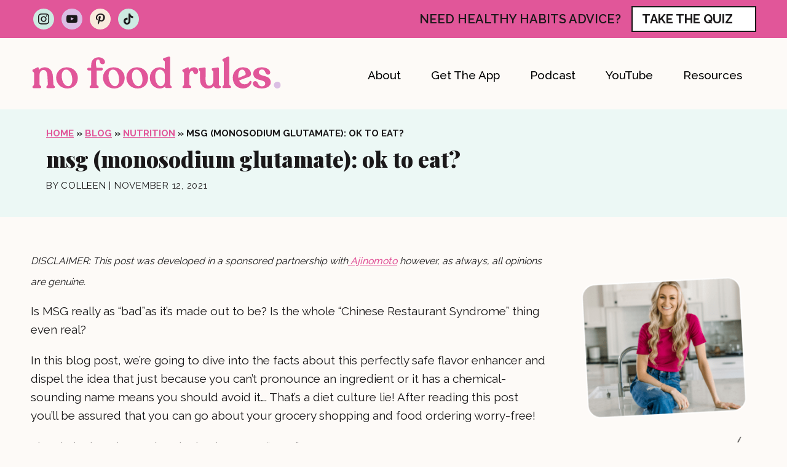

--- FILE ---
content_type: text/html; charset=UTF-8
request_url: https://colleenchristensennutrition.com/msg-monosodium-glutamate-ok-to-eat/
body_size: 32839
content:
<!DOCTYPE html>
<html lang="en-US">
<head >
<meta charset="UTF-8" />
<meta name="viewport" content="width=device-width, initial-scale=1" />
<meta name='robots' content='noindex, nofollow' />
<!-- Grow Social by Mediavine v.2.16.0 https://marketplace.mediavine.com/grow-social-pro/ -->
<meta property="og:locale" content="en_US" />
<meta property="og:type" content="article" />
<meta property="og:title" content="MSG (Monosodium Glutamate): Ok To Eat?" />
<meta property="og:description" content="Is MSG really as “bad”as it&#039;s made out to be? This blog post will dive into the facts about this perfectly safe flavor enhancer." />
<meta property="og:url" content="https://colleenchristensennutrition.com/msg-monosodium-glutamate-ok-to-eat/" />
<meta property="og:site_name" content="Colleen Christensen Nutrition" />
<meta property="og:updated_time" content="2021-11-12T14:46:55+00:00" />
<meta property="article:published_time" content="2021-11-12T14:46:52+00:00" />
<meta property="article:modified_time" content="2021-11-12T14:46:55+00:00" />
<meta name="twitter:card" content="summary_large_image" />
<meta name="twitter:title" content="MSG (Monosodium Glutamate): Ok To Eat?" />
<meta name="twitter:description" content="Is MSG really as “bad”as it&#039;s made out to be? This blog post will dive into the facts about this perfectly safe flavor enhancer." />
<meta property="og:image" content="https://colleenchristensennutrition.com/wp-content/uploads/2021/11/MSG-on-a-wooden-backdrop-with-MSG-written-in-it..jpg" />
<meta name="twitter:image" content="https://colleenchristensennutrition.com/wp-content/uploads/2021/11/MSG-on-a-wooden-backdrop-with-MSG-written-in-it..jpg" />
<meta property="og:image:width" content="1200" />
<meta property="og:image:height" content="675" />
<!-- Grow Social by Mediavine v.2.16.0 https://marketplace.mediavine.com/grow-social-pro/ -->

	<!-- This site is optimized with the Yoast SEO Premium plugin v18.6 (Yoast SEO v19.3) - https://yoast.com/wordpress/plugins/seo/ -->
	<title>MSG (Monosodium Glutamate): Ok To Eat? - Colleen Christensen Nutrition</title><style id="perfmatters-used-css">body:not(:hover) fieldset.wprm-comment-ratings-container:focus-within span{outline:1px solid #4d90fe;}.comment-form-wprm-rating{text-align:left;margin-top:5px;margin-bottom:20px;}fieldset.wprm-comment-ratings-container{position:relative;display:inline-block;padding:0;margin:0;border:0;background:none;}fieldset.wprm-comment-ratings-container legend{position:absolute;opacity:0;}fieldset.wprm-comment-ratings-container br{display:none;}fieldset.wprm-comment-ratings-container input[type=radio]{float:left;margin:0 !important;padding:0 !important;width:16px;height:16px;min-width:0;min-height:0;opacity:0;border:0;cursor:pointer;}fieldset.wprm-comment-ratings-container input[type=radio]:first-child{margin-left:-16px;}fieldset.wprm-comment-ratings-container span{position:absolute;pointer-events:none;width:80px;height:16px;top:0;left:0;opacity:0;font-size:0;}fieldset.wprm-comment-ratings-container span svg{width:100% !important;height:100% !important;}fieldset.wprm-comment-ratings-container input:checked+span,fieldset.wprm-comment-ratings-container input:hover+span{opacity:1;}fieldset.wprm-comment-ratings-container input:hover+span ~ span{display:none;}[data-tippy-root]{max-width:calc(100vw - 10px);}@keyframes wprmtimerblink{50%{opacity:.5;}}@font-face{font-family:"wpzoom-socicon";src:url("https://colleenchristensennutrition.com/wp-content/cache/min/1/wp-content/plugins/social-icons-widget-by-wpzoom/assets/css/../../../../../../../../plugins/social-icons-widget-by-wpzoom/assets/font/socicon.eot?v=4.1.1");src:url("https://colleenchristensennutrition.com/wp-content/cache/min/1/wp-content/plugins/social-icons-widget-by-wpzoom/assets/css/../../../../../../../../plugins/social-icons-widget-by-wpzoom/assets/font/socicon.eot?v=4.1.1") format("embedded-opentype"),url("https://colleenchristensennutrition.com/wp-content/cache/min/1/wp-content/plugins/social-icons-widget-by-wpzoom/assets/css/../../../../../../../../plugins/social-icons-widget-by-wpzoom/assets/font/socicon.ttf?v=4.1.1") format("truetype"),url("https://colleenchristensennutrition.com/wp-content/cache/min/1/wp-content/plugins/social-icons-widget-by-wpzoom/assets/css/../../../../../../../../plugins/social-icons-widget-by-wpzoom/assets/font/socicon.woff?v=4.1.1") format("woff"),url("https://colleenchristensennutrition.com/wp-content/cache/min/1/wp-content/plugins/social-icons-widget-by-wpzoom/assets/css/../../../../../../../../plugins/social-icons-widget-by-wpzoom/assets/font/socicon.svg?v=4.1.1#socicon") format("svg");font-weight:400;font-style:normal;text-transform:initial;font-display:swap;}.socicon{position:relative;top:3px;display:inline-block;font-family:"wpzoom-socicon";font-style:normal;font-weight:400;line-height:1;-webkit-font-smoothing:antialiased;-moz-osx-font-smoothing:grayscale;font-size:1.2em;}.wp-block-wpzoom-blocks-social-icons .socicon,.zoom-social-icons-widget .socicon{font-family:"wpzoom-socicon" !important;}.socicon:empty{width:1em;}.socicon-instagram{background-color:#e4405f;color:#e4405f;}.social-icon.socicon-instagram:before{content:"";}.socicon-pinterest{background-color:#c92619;color:#c92619;}.social-icon.socicon-pinterest:before{content:"";}.socicon-tiktok{background-color:#69c9d0;color:#69c9d0;}.social-icon.socicon-tiktok:before{content:"";}.socicon-youtube{background-color:red;color:red;}.social-icon.socicon-youtube:before{content:"";}.zoom-social-icons-list{list-style-type:none;}.zoom-social_icons-list__item{margin:0 0 10px;}.zoom-social-icons-list--no-labels .zoom-social_icons-list__item{display:inline-block;margin:4px;border:none;}.zoom-social-icons-list .socicon,.zoom-social-icons-list .dashicons,.zoom-social-icons-list .genericon,.zoom-social-icons-list .academicons,.zoom-social-icons-list .fa{padding:8px;-moz-box-sizing:content-box;-webkit-box-sizing:content-box;box-sizing:content-box;-moz-transition:opacity .2s;-webkit-transition:opacity .2s;transition:opacity .2s;top:0;vertical-align:middle;width:1em;height:1em;line-height:1em;font-size:1.2em;}.zoom-social-icons-list--with-canvas .socicon,.zoom-social-icons-list--with-canvas .dashicons,.zoom-social-icons-list--with-canvas .genericon,.zoom-social-icons-list--with-canvas .academicons,.zoom-social-icons-list--with-canvas .fa{color:#fff;}.zoom-social_icons-list__link{text-align:center;text-decoration:none !important;transition:all .2s ease;}.zoom-social_icons-list__link:hover{opacity:.9;border:none;text-decoration:none;box-shadow:none !important;}.zoom-social-icons-list--round .socicon,.zoom-social-icons-list--round .genericon,.zoom-social-icons-list--round .academicons,.zoom-social-icons-list--round .dashicons,.zoom-social-icons-list--round .fa{-moz-border-radius:100px;-webkit-border-radius:100px;border-radius:100px;}.zoom-social-icons-list{margin:0;padding:0;}.screen-reader-text{border:0;clip:rect(1px,1px,1px,1px);clip-path:inset(50%);height:1px;margin:-1px;overflow:hidden;padding:0;position:absolute !important;width:1px;word-wrap:normal !important;}</style><link rel="preload" href="https://www.facebook.com/tr?id=874803140139330&ev=PageView&noscript=1" as="image" /><link rel="preload" href="https://colleenchristensennutrition.com/wp-content/uploads/2022/06/primary-logo.svg" as="image" /><link rel="preload" href="https://colleenchristensennutritioncom.bigscoots-staging.com/wp-content/uploads/2022/06/search-icon-black.svg" as="image" /><link rel="preload" as="style" href="https://fonts.googleapis.com/css2?family=Playfair+Display:wght@900&#038;family=Raleway:wght@400;500;600;700&#038;display=swap" /><link rel="stylesheet" href="https://fonts.googleapis.com/css2?family=Playfair+Display:wght@900&#038;family=Raleway:wght@400;500;600;700&#038;display=swap" media="print" onload="this.media='all'" /><noscript><link rel="stylesheet" href="https://fonts.googleapis.com/css2?family=Playfair+Display:wght@900&#038;family=Raleway:wght@400;500;600;700&#038;display=swap" /></noscript>
	<meta name="description" content="Is MSG really as “bad”as it&#039;s made out to be? This blog post will dive into the facts about this perfectly safe flavor enhancer." />
	<meta name="author" content="Colleen" />
	<meta name="twitter:label1" content="Written by" />
	<meta name="twitter:data1" content="Colleen" />
	<meta name="twitter:label2" content="Est. reading time" />
	<meta name="twitter:data2" content="9 minutes" />
	<script type="application/ld+json" class="yoast-schema-graph">{"@context":"https://schema.org","@graph":[{"@type":"Organization","@id":"https://colleenchristensennutrition.com/#organization","name":"Colleen Christensen Nutrition","url":"https://colleenchristensennutrition.com/","sameAs":["https://www.instagram.com/no.food.rules/","https://www.pinterest.com/Nofoodrules/","https://www.youtube.com/channel/UCiy70otRkUWfeoPisyiTfmw","https://www.facebook.com/no.food.rules/"],"logo":{"@type":"ImageObject","inLanguage":"en-US","@id":"https://colleenchristensennutrition.com/#/schema/logo/image/","url":"https://colleenchristensennutrition.com/wp-content/uploads/2020/11/square-logo.jpg","contentUrl":"https://colleenchristensennutrition.com/wp-content/uploads/2020/11/square-logo.jpg","width":500,"height":500,"caption":"Colleen Christensen Nutrition"},"image":{"@id":"https://colleenchristensennutrition.com/#/schema/logo/image/"}},{"@type":"WebSite","@id":"https://colleenchristensennutrition.com/#website","url":"https://colleenchristensennutrition.com/","name":"Colleen Christensen Nutrition","description":"Happy Eating and Healthy Living","publisher":{"@id":"https://colleenchristensennutrition.com/#organization"},"potentialAction":[{"@type":"SearchAction","target":{"@type":"EntryPoint","urlTemplate":"https://colleenchristensennutrition.com/?s={search_term_string}"},"query-input":"required name=search_term_string"}],"inLanguage":"en-US"},{"@type":"ImageObject","inLanguage":"en-US","@id":"https://colleenchristensennutrition.com/msg-monosodium-glutamate-ok-to-eat/#primaryimage","url":"https://colleenchristensennutrition.com/wp-content/uploads/2021/11/Is-MSG-okay-to-eat.jpg","contentUrl":"https://colleenchristensennutrition.com/wp-content/uploads/2021/11/Is-MSG-okay-to-eat.jpg","width":800,"height":1200,"caption":"Is MSG okay to eat?"},{"@type":"WebPage","@id":"https://colleenchristensennutrition.com/msg-monosodium-glutamate-ok-to-eat/","url":"https://colleenchristensennutrition.com/msg-monosodium-glutamate-ok-to-eat/","name":"MSG (Monosodium Glutamate): Ok To Eat? - Colleen Christensen Nutrition","isPartOf":{"@id":"https://colleenchristensennutrition.com/#website"},"primaryImageOfPage":{"@id":"https://colleenchristensennutrition.com/msg-monosodium-glutamate-ok-to-eat/#primaryimage"},"datePublished":"2021-11-12T14:46:52+00:00","dateModified":"2021-11-12T14:46:55+00:00","description":"Is MSG really as “bad”as it's made out to be? This blog post will dive into the facts about this perfectly safe flavor enhancer.","breadcrumb":{"@id":"https://colleenchristensennutrition.com/msg-monosodium-glutamate-ok-to-eat/#breadcrumb"},"inLanguage":"en-US","potentialAction":[{"@type":"ReadAction","target":["https://colleenchristensennutrition.com/msg-monosodium-glutamate-ok-to-eat/"]}]},{"@type":"BreadcrumbList","@id":"https://colleenchristensennutrition.com/msg-monosodium-glutamate-ok-to-eat/#breadcrumb","itemListElement":[{"@type":"ListItem","position":1,"name":"Home","item":"https://colleenchristensennutrition.com/"},{"@type":"ListItem","position":2,"name":"Blog","item":"https://colleenchristensennutrition.com/category/blog/"},{"@type":"ListItem","position":3,"name":"Nutrition","item":"https://colleenchristensennutrition.com/category/blog/nutrition/"},{"@type":"ListItem","position":4,"name":"MSG (Monosodium Glutamate): Ok To Eat?"}]},{"@type":"Article","@id":"https://colleenchristensennutrition.com/msg-monosodium-glutamate-ok-to-eat/#article","isPartOf":{"@id":"https://colleenchristensennutrition.com/msg-monosodium-glutamate-ok-to-eat/"},"author":{"name":"Colleen","@id":"https://colleenchristensennutrition.com/#/schema/person/dc7c06ec5d3256c790e2abaf5465e801"},"headline":"MSG (Monosodium Glutamate): Ok To Eat?","datePublished":"2021-11-12T14:46:52+00:00","dateModified":"2021-11-12T14:46:55+00:00","mainEntityOfPage":{"@id":"https://colleenchristensennutrition.com/msg-monosodium-glutamate-ok-to-eat/"},"wordCount":1676,"commentCount":0,"publisher":{"@id":"https://colleenchristensennutrition.com/#organization"},"image":{"@id":"https://colleenchristensennutrition.com/msg-monosodium-glutamate-ok-to-eat/#primaryimage"},"thumbnailUrl":"https://colleenchristensennutrition.com/wp-content/uploads/2021/11/Is-MSG-okay-to-eat.jpg","articleSection":["Nutrition"],"inLanguage":"en-US","potentialAction":[{"@type":"CommentAction","name":"Comment","target":["https://colleenchristensennutrition.com/msg-monosodium-glutamate-ok-to-eat/#respond"]}]},{"@type":"Person","@id":"https://colleenchristensennutrition.com/#/schema/person/dc7c06ec5d3256c790e2abaf5465e801","name":"Colleen","sameAs":["https://colleenchristensennutrition.com/about-colleen/"],"url":"https://colleenchristensennutrition.com/author/kokxcoll/"}]}</script>
	<!-- / Yoast SEO Premium plugin. -->


<link rel='dns-prefetch' href='//fonts.googleapis.com' />
<link href='https://fonts.gstatic.com' crossorigin rel='preconnect' />
<link rel="alternate" type="application/rss+xml" title="Colleen Christensen Nutrition &raquo; Stories Feed" href="https://colleenchristensennutrition.com/web-stories/feed/">		<!-- This site uses the Google Analytics by MonsterInsights plugin v9.11.0 - Using Analytics tracking - https://www.monsterinsights.com/ -->
		<!-- Note: MonsterInsights is not currently configured on this site. The site owner needs to authenticate with Google Analytics in the MonsterInsights settings panel. -->
					<!-- No tracking code set -->
				<!-- / Google Analytics by MonsterInsights -->
		<style id='wp-img-auto-sizes-contain-inline-css' type='text/css'>
img:is([sizes=auto i],[sizes^="auto," i]){contain-intrinsic-size:3000px 1500px}
/*# sourceURL=wp-img-auto-sizes-contain-inline-css */
</style>
<link rel='stylesheet' id='wprm-public-css' data-pmdelayedstyle="https://colleenchristensennutrition.com/wp-content/plugins/wp-recipe-maker/dist/public-modern.css?ver=8.3.0" type='text/css' media='all' />
<link data-minify="1" rel='stylesheet' id='no-food-rules-css' href='https://colleenchristensennutrition.com/wp-content/cache/min/1/wp-content/themes/nofoodrules_2022/style.css?ver=1767639359' type='text/css' media='all' />
<style id='wp-block-library-inline-css' type='text/css'>
:root{--wp-block-synced-color:#7a00df;--wp-block-synced-color--rgb:122,0,223;--wp-bound-block-color:var(--wp-block-synced-color);--wp-editor-canvas-background:#ddd;--wp-admin-theme-color:#007cba;--wp-admin-theme-color--rgb:0,124,186;--wp-admin-theme-color-darker-10:#006ba1;--wp-admin-theme-color-darker-10--rgb:0,107,160.5;--wp-admin-theme-color-darker-20:#005a87;--wp-admin-theme-color-darker-20--rgb:0,90,135;--wp-admin-border-width-focus:2px}@media (min-resolution:192dpi){:root{--wp-admin-border-width-focus:1.5px}}.wp-element-button{cursor:pointer}:root .has-very-light-gray-background-color{background-color:#eee}:root .has-very-dark-gray-background-color{background-color:#313131}:root .has-very-light-gray-color{color:#eee}:root .has-very-dark-gray-color{color:#313131}:root .has-vivid-green-cyan-to-vivid-cyan-blue-gradient-background{background:linear-gradient(135deg,#00d084,#0693e3)}:root .has-purple-crush-gradient-background{background:linear-gradient(135deg,#34e2e4,#4721fb 50%,#ab1dfe)}:root .has-hazy-dawn-gradient-background{background:linear-gradient(135deg,#faaca8,#dad0ec)}:root .has-subdued-olive-gradient-background{background:linear-gradient(135deg,#fafae1,#67a671)}:root .has-atomic-cream-gradient-background{background:linear-gradient(135deg,#fdd79a,#004a59)}:root .has-nightshade-gradient-background{background:linear-gradient(135deg,#330968,#31cdcf)}:root .has-midnight-gradient-background{background:linear-gradient(135deg,#020381,#2874fc)}:root{--wp--preset--font-size--normal:16px;--wp--preset--font-size--huge:42px}.has-regular-font-size{font-size:1em}.has-larger-font-size{font-size:2.625em}.has-normal-font-size{font-size:var(--wp--preset--font-size--normal)}.has-huge-font-size{font-size:var(--wp--preset--font-size--huge)}.has-text-align-center{text-align:center}.has-text-align-left{text-align:left}.has-text-align-right{text-align:right}.has-fit-text{white-space:nowrap!important}#end-resizable-editor-section{display:none}.aligncenter{clear:both}.items-justified-left{justify-content:flex-start}.items-justified-center{justify-content:center}.items-justified-right{justify-content:flex-end}.items-justified-space-between{justify-content:space-between}.screen-reader-text{border:0;clip-path:inset(50%);height:1px;margin:-1px;overflow:hidden;padding:0;position:absolute;width:1px;word-wrap:normal!important}.screen-reader-text:focus{background-color:#ddd;clip-path:none;color:#444;display:block;font-size:1em;height:auto;left:5px;line-height:normal;padding:15px 23px 14px;text-decoration:none;top:5px;width:auto;z-index:100000}html :where(.has-border-color){border-style:solid}html :where([style*=border-top-color]){border-top-style:solid}html :where([style*=border-right-color]){border-right-style:solid}html :where([style*=border-bottom-color]){border-bottom-style:solid}html :where([style*=border-left-color]){border-left-style:solid}html :where([style*=border-width]){border-style:solid}html :where([style*=border-top-width]){border-top-style:solid}html :where([style*=border-right-width]){border-right-style:solid}html :where([style*=border-bottom-width]){border-bottom-style:solid}html :where([style*=border-left-width]){border-left-style:solid}html :where(img[class*=wp-image-]){height:auto;max-width:100%}:where(figure){margin:0 0 1em}html :where(.is-position-sticky){--wp-admin--admin-bar--position-offset:var(--wp-admin--admin-bar--height,0px)}@media screen and (max-width:600px){html :where(.is-position-sticky){--wp-admin--admin-bar--position-offset:0px}}

/*# sourceURL=wp-block-library-inline-css */
</style><style id='wp-block-heading-inline-css' type='text/css'>
h1:where(.wp-block-heading).has-background,h2:where(.wp-block-heading).has-background,h3:where(.wp-block-heading).has-background,h4:where(.wp-block-heading).has-background,h5:where(.wp-block-heading).has-background,h6:where(.wp-block-heading).has-background{padding:1.25em 2.375em}h1.has-text-align-left[style*=writing-mode]:where([style*=vertical-lr]),h1.has-text-align-right[style*=writing-mode]:where([style*=vertical-rl]),h2.has-text-align-left[style*=writing-mode]:where([style*=vertical-lr]),h2.has-text-align-right[style*=writing-mode]:where([style*=vertical-rl]),h3.has-text-align-left[style*=writing-mode]:where([style*=vertical-lr]),h3.has-text-align-right[style*=writing-mode]:where([style*=vertical-rl]),h4.has-text-align-left[style*=writing-mode]:where([style*=vertical-lr]),h4.has-text-align-right[style*=writing-mode]:where([style*=vertical-rl]),h5.has-text-align-left[style*=writing-mode]:where([style*=vertical-lr]),h5.has-text-align-right[style*=writing-mode]:where([style*=vertical-rl]),h6.has-text-align-left[style*=writing-mode]:where([style*=vertical-lr]),h6.has-text-align-right[style*=writing-mode]:where([style*=vertical-rl]){rotate:180deg}
/*# sourceURL=https://colleenchristensennutrition.com/wp-includes/blocks/heading/style.min.css */
</style>
<style id='wp-block-image-inline-css' type='text/css'>
.wp-block-image>a,.wp-block-image>figure>a{display:inline-block}.wp-block-image img{box-sizing:border-box;height:auto;max-width:100%;vertical-align:bottom}@media not (prefers-reduced-motion){.wp-block-image img.hide{visibility:hidden}.wp-block-image img.show{animation:show-content-image .4s}}.wp-block-image[style*=border-radius] img,.wp-block-image[style*=border-radius]>a{border-radius:inherit}.wp-block-image.has-custom-border img{box-sizing:border-box}.wp-block-image.aligncenter{text-align:center}.wp-block-image.alignfull>a,.wp-block-image.alignwide>a{width:100%}.wp-block-image.alignfull img,.wp-block-image.alignwide img{height:auto;width:100%}.wp-block-image .aligncenter,.wp-block-image .alignleft,.wp-block-image .alignright,.wp-block-image.aligncenter,.wp-block-image.alignleft,.wp-block-image.alignright{display:table}.wp-block-image .aligncenter>figcaption,.wp-block-image .alignleft>figcaption,.wp-block-image .alignright>figcaption,.wp-block-image.aligncenter>figcaption,.wp-block-image.alignleft>figcaption,.wp-block-image.alignright>figcaption{caption-side:bottom;display:table-caption}.wp-block-image .alignleft{float:left;margin:.5em 1em .5em 0}.wp-block-image .alignright{float:right;margin:.5em 0 .5em 1em}.wp-block-image .aligncenter{margin-left:auto;margin-right:auto}.wp-block-image :where(figcaption){margin-bottom:1em;margin-top:.5em}.wp-block-image.is-style-circle-mask img{border-radius:9999px}@supports ((-webkit-mask-image:none) or (mask-image:none)) or (-webkit-mask-image:none){.wp-block-image.is-style-circle-mask img{border-radius:0;-webkit-mask-image:url('data:image/svg+xml;utf8,<svg viewBox="0 0 100 100" xmlns="http://www.w3.org/2000/svg"><circle cx="50" cy="50" r="50"/></svg>');mask-image:url('data:image/svg+xml;utf8,<svg viewBox="0 0 100 100" xmlns="http://www.w3.org/2000/svg"><circle cx="50" cy="50" r="50"/></svg>');mask-mode:alpha;-webkit-mask-position:center;mask-position:center;-webkit-mask-repeat:no-repeat;mask-repeat:no-repeat;-webkit-mask-size:contain;mask-size:contain}}:root :where(.wp-block-image.is-style-rounded img,.wp-block-image .is-style-rounded img){border-radius:9999px}.wp-block-image figure{margin:0}.wp-lightbox-container{display:flex;flex-direction:column;position:relative}.wp-lightbox-container img{cursor:zoom-in}.wp-lightbox-container img:hover+button{opacity:1}.wp-lightbox-container button{align-items:center;backdrop-filter:blur(16px) saturate(180%);background-color:#5a5a5a40;border:none;border-radius:4px;cursor:zoom-in;display:flex;height:20px;justify-content:center;opacity:0;padding:0;position:absolute;right:16px;text-align:center;top:16px;width:20px;z-index:100}@media not (prefers-reduced-motion){.wp-lightbox-container button{transition:opacity .2s ease}}.wp-lightbox-container button:focus-visible{outline:3px auto #5a5a5a40;outline:3px auto -webkit-focus-ring-color;outline-offset:3px}.wp-lightbox-container button:hover{cursor:pointer;opacity:1}.wp-lightbox-container button:focus{opacity:1}.wp-lightbox-container button:focus,.wp-lightbox-container button:hover,.wp-lightbox-container button:not(:hover):not(:active):not(.has-background){background-color:#5a5a5a40;border:none}.wp-lightbox-overlay{box-sizing:border-box;cursor:zoom-out;height:100vh;left:0;overflow:hidden;position:fixed;top:0;visibility:hidden;width:100%;z-index:100000}.wp-lightbox-overlay .close-button{align-items:center;cursor:pointer;display:flex;justify-content:center;min-height:40px;min-width:40px;padding:0;position:absolute;right:calc(env(safe-area-inset-right) + 16px);top:calc(env(safe-area-inset-top) + 16px);z-index:5000000}.wp-lightbox-overlay .close-button:focus,.wp-lightbox-overlay .close-button:hover,.wp-lightbox-overlay .close-button:not(:hover):not(:active):not(.has-background){background:none;border:none}.wp-lightbox-overlay .lightbox-image-container{height:var(--wp--lightbox-container-height);left:50%;overflow:hidden;position:absolute;top:50%;transform:translate(-50%,-50%);transform-origin:top left;width:var(--wp--lightbox-container-width);z-index:9999999999}.wp-lightbox-overlay .wp-block-image{align-items:center;box-sizing:border-box;display:flex;height:100%;justify-content:center;margin:0;position:relative;transform-origin:0 0;width:100%;z-index:3000000}.wp-lightbox-overlay .wp-block-image img{height:var(--wp--lightbox-image-height);min-height:var(--wp--lightbox-image-height);min-width:var(--wp--lightbox-image-width);width:var(--wp--lightbox-image-width)}.wp-lightbox-overlay .wp-block-image figcaption{display:none}.wp-lightbox-overlay button{background:none;border:none}.wp-lightbox-overlay .scrim{background-color:#fff;height:100%;opacity:.9;position:absolute;width:100%;z-index:2000000}.wp-lightbox-overlay.active{visibility:visible}@media not (prefers-reduced-motion){.wp-lightbox-overlay.active{animation:turn-on-visibility .25s both}.wp-lightbox-overlay.active img{animation:turn-on-visibility .35s both}.wp-lightbox-overlay.show-closing-animation:not(.active){animation:turn-off-visibility .35s both}.wp-lightbox-overlay.show-closing-animation:not(.active) img{animation:turn-off-visibility .25s both}.wp-lightbox-overlay.zoom.active{animation:none;opacity:1;visibility:visible}.wp-lightbox-overlay.zoom.active .lightbox-image-container{animation:lightbox-zoom-in .4s}.wp-lightbox-overlay.zoom.active .lightbox-image-container img{animation:none}.wp-lightbox-overlay.zoom.active .scrim{animation:turn-on-visibility .4s forwards}.wp-lightbox-overlay.zoom.show-closing-animation:not(.active){animation:none}.wp-lightbox-overlay.zoom.show-closing-animation:not(.active) .lightbox-image-container{animation:lightbox-zoom-out .4s}.wp-lightbox-overlay.zoom.show-closing-animation:not(.active) .lightbox-image-container img{animation:none}.wp-lightbox-overlay.zoom.show-closing-animation:not(.active) .scrim{animation:turn-off-visibility .4s forwards}}@keyframes show-content-image{0%{visibility:hidden}99%{visibility:hidden}to{visibility:visible}}@keyframes turn-on-visibility{0%{opacity:0}to{opacity:1}}@keyframes turn-off-visibility{0%{opacity:1;visibility:visible}99%{opacity:0;visibility:visible}to{opacity:0;visibility:hidden}}@keyframes lightbox-zoom-in{0%{transform:translate(calc((-100vw + var(--wp--lightbox-scrollbar-width))/2 + var(--wp--lightbox-initial-left-position)),calc(-50vh + var(--wp--lightbox-initial-top-position))) scale(var(--wp--lightbox-scale))}to{transform:translate(-50%,-50%) scale(1)}}@keyframes lightbox-zoom-out{0%{transform:translate(-50%,-50%) scale(1);visibility:visible}99%{visibility:visible}to{transform:translate(calc((-100vw + var(--wp--lightbox-scrollbar-width))/2 + var(--wp--lightbox-initial-left-position)),calc(-50vh + var(--wp--lightbox-initial-top-position))) scale(var(--wp--lightbox-scale));visibility:hidden}}
/*# sourceURL=https://colleenchristensennutrition.com/wp-includes/blocks/image/style.min.css */
</style>
<style id='wp-block-columns-inline-css' type='text/css'>
.wp-block-columns{box-sizing:border-box;display:flex;flex-wrap:wrap!important}@media (min-width:782px){.wp-block-columns{flex-wrap:nowrap!important}}.wp-block-columns{align-items:normal!important}.wp-block-columns.are-vertically-aligned-top{align-items:flex-start}.wp-block-columns.are-vertically-aligned-center{align-items:center}.wp-block-columns.are-vertically-aligned-bottom{align-items:flex-end}@media (max-width:781px){.wp-block-columns:not(.is-not-stacked-on-mobile)>.wp-block-column{flex-basis:100%!important}}@media (min-width:782px){.wp-block-columns:not(.is-not-stacked-on-mobile)>.wp-block-column{flex-basis:0;flex-grow:1}.wp-block-columns:not(.is-not-stacked-on-mobile)>.wp-block-column[style*=flex-basis]{flex-grow:0}}.wp-block-columns.is-not-stacked-on-mobile{flex-wrap:nowrap!important}.wp-block-columns.is-not-stacked-on-mobile>.wp-block-column{flex-basis:0;flex-grow:1}.wp-block-columns.is-not-stacked-on-mobile>.wp-block-column[style*=flex-basis]{flex-grow:0}:where(.wp-block-columns){margin-bottom:1.75em}:where(.wp-block-columns.has-background){padding:1.25em 2.375em}.wp-block-column{flex-grow:1;min-width:0;overflow-wrap:break-word;word-break:break-word}.wp-block-column.is-vertically-aligned-top{align-self:flex-start}.wp-block-column.is-vertically-aligned-center{align-self:center}.wp-block-column.is-vertically-aligned-bottom{align-self:flex-end}.wp-block-column.is-vertically-aligned-stretch{align-self:stretch}.wp-block-column.is-vertically-aligned-bottom,.wp-block-column.is-vertically-aligned-center,.wp-block-column.is-vertically-aligned-top{width:100%}
/*# sourceURL=https://colleenchristensennutrition.com/wp-includes/blocks/columns/style.min.css */
</style>
<style id='wp-block-paragraph-inline-css' type='text/css'>
.is-small-text{font-size:.875em}.is-regular-text{font-size:1em}.is-large-text{font-size:2.25em}.is-larger-text{font-size:3em}.has-drop-cap:not(:focus):first-letter{float:left;font-size:8.4em;font-style:normal;font-weight:100;line-height:.68;margin:.05em .1em 0 0;text-transform:uppercase}body.rtl .has-drop-cap:not(:focus):first-letter{float:none;margin-left:.1em}p.has-drop-cap.has-background{overflow:hidden}:root :where(p.has-background){padding:1.25em 2.375em}:where(p.has-text-color:not(.has-link-color)) a{color:inherit}p.has-text-align-left[style*="writing-mode:vertical-lr"],p.has-text-align-right[style*="writing-mode:vertical-rl"]{rotate:180deg}
/*# sourceURL=https://colleenchristensennutrition.com/wp-includes/blocks/paragraph/style.min.css */
</style>
<style id='core-block-supports-inline-css' type='text/css'>
.wp-container-core-columns-is-layout-9d6595d7{flex-wrap:nowrap;}
/*# sourceURL=core-block-supports-inline-css */
</style>

<style id='classic-theme-styles-inline-css' type='text/css'>
/*! This file is auto-generated */
.wp-block-button__link{color:#fff;background-color:#32373c;border-radius:9999px;box-shadow:none;text-decoration:none;padding:calc(.667em + 2px) calc(1.333em + 2px);font-size:1.125em}.wp-block-file__button{background:#32373c;color:#fff;text-decoration:none}
/*# sourceURL=/wp-includes/css/classic-themes.min.css */
</style>
<link data-minify="1" rel='stylesheet' id='convertkit-broadcasts-css' data-pmdelayedstyle="https://colleenchristensennutrition.com/wp-content/cache/min/1/wp-content/plugins/convertkit/resources/frontend/css/broadcasts.css?ver=1767639359" type='text/css' media='all' />
<link data-minify="1" rel='stylesheet' id='convertkit-button-css' data-pmdelayedstyle="https://colleenchristensennutrition.com/wp-content/cache/min/1/wp-content/plugins/convertkit/resources/frontend/css/button.css?ver=1767639359" type='text/css' media='all' />
<style id='wp-block-button-inline-css' type='text/css'>
.wp-block-button__link{align-content:center;box-sizing:border-box;cursor:pointer;display:inline-block;height:100%;text-align:center;word-break:break-word}.wp-block-button__link.aligncenter{text-align:center}.wp-block-button__link.alignright{text-align:right}:where(.wp-block-button__link){border-radius:9999px;box-shadow:none;padding:calc(.667em + 2px) calc(1.333em + 2px);text-decoration:none}.wp-block-button[style*=text-decoration] .wp-block-button__link{text-decoration:inherit}.wp-block-buttons>.wp-block-button.has-custom-width{max-width:none}.wp-block-buttons>.wp-block-button.has-custom-width .wp-block-button__link{width:100%}.wp-block-buttons>.wp-block-button.has-custom-font-size .wp-block-button__link{font-size:inherit}.wp-block-buttons>.wp-block-button.wp-block-button__width-25{width:calc(25% - var(--wp--style--block-gap, .5em)*.75)}.wp-block-buttons>.wp-block-button.wp-block-button__width-50{width:calc(50% - var(--wp--style--block-gap, .5em)*.5)}.wp-block-buttons>.wp-block-button.wp-block-button__width-75{width:calc(75% - var(--wp--style--block-gap, .5em)*.25)}.wp-block-buttons>.wp-block-button.wp-block-button__width-100{flex-basis:100%;width:100%}.wp-block-buttons.is-vertical>.wp-block-button.wp-block-button__width-25{width:25%}.wp-block-buttons.is-vertical>.wp-block-button.wp-block-button__width-50{width:50%}.wp-block-buttons.is-vertical>.wp-block-button.wp-block-button__width-75{width:75%}.wp-block-button.is-style-squared,.wp-block-button__link.wp-block-button.is-style-squared{border-radius:0}.wp-block-button.no-border-radius,.wp-block-button__link.no-border-radius{border-radius:0!important}:root :where(.wp-block-button .wp-block-button__link.is-style-outline),:root :where(.wp-block-button.is-style-outline>.wp-block-button__link){border:2px solid;padding:.667em 1.333em}:root :where(.wp-block-button .wp-block-button__link.is-style-outline:not(.has-text-color)),:root :where(.wp-block-button.is-style-outline>.wp-block-button__link:not(.has-text-color)){color:currentColor}:root :where(.wp-block-button .wp-block-button__link.is-style-outline:not(.has-background)),:root :where(.wp-block-button.is-style-outline>.wp-block-button__link:not(.has-background)){background-color:initial;background-image:none}
/*# sourceURL=https://colleenchristensennutrition.com/wp-includes/blocks/button/style.min.css */
</style>
<link data-minify="1" rel='stylesheet' id='convertkit-form-css' data-pmdelayedstyle="https://colleenchristensennutrition.com/wp-content/cache/min/1/wp-content/plugins/convertkit/resources/frontend/css/form.css?ver=1767639359" type='text/css' media='all' />
<link data-minify="1" rel='stylesheet' id='convertkit-form-builder-field-css' data-pmdelayedstyle="https://colleenchristensennutrition.com/wp-content/cache/min/1/wp-content/plugins/convertkit/resources/frontend/css/form-builder.css?ver=1767639359" type='text/css' media='all' />
<link data-minify="1" rel='stylesheet' id='convertkit-form-builder-css' data-pmdelayedstyle="https://colleenchristensennutrition.com/wp-content/cache/min/1/wp-content/plugins/convertkit/resources/frontend/css/form-builder.css?ver=1767639359" type='text/css' media='all' />
<link rel='stylesheet' id='dpsp-frontend-style-pro-css' href='https://colleenchristensennutrition.com/wp-content/plugins/social-pug/assets/dist/style-frontend-pro.2.16.0.css?ver=2.16.0' type='text/css' media='all' />
<style id='dpsp-frontend-style-pro-inline-css' type='text/css'>

				@media screen and ( max-width : 720px ) {
					.dpsp-content-wrapper.dpsp-hide-on-mobile,
					.dpsp-share-text.dpsp-hide-on-mobile,
					.dpsp-content-wrapper .dpsp-network-label {
						display: none;
					}
					.dpsp-has-spacing .dpsp-networks-btns-wrapper li {
						margin:0 2% 10px 0;
					}
					.dpsp-network-btn.dpsp-has-label:not(.dpsp-has-count) {
						max-height: 40px;
						padding: 0;
						justify-content: center;
					}
					.dpsp-content-wrapper.dpsp-size-small .dpsp-network-btn.dpsp-has-label:not(.dpsp-has-count){
						max-height: 32px;
					}
					.dpsp-content-wrapper.dpsp-size-large .dpsp-network-btn.dpsp-has-label:not(.dpsp-has-count){
						max-height: 46px;
					}
				}
			
/*# sourceURL=dpsp-frontend-style-pro-inline-css */
</style>
<link rel='stylesheet' id='wprmp-public-css' data-pmdelayedstyle="https://colleenchristensennutrition.com/wp-content/plugins/wp-recipe-maker-premium/dist/public-elite.css?ver=8.3.0" type='text/css' media='all' />


<link data-minify="1" rel='stylesheet' id='simple-social-icons-font-css' data-pmdelayedstyle="https://colleenchristensennutrition.com/wp-content/cache/min/1/wp-content/plugins/simple-social-icons/css/style.css?ver=1767639359" type='text/css' media='all' />
<link data-minify="1" rel='stylesheet' id='wpzoom-social-icons-socicon-css' data-pmdelayedstyle="https://colleenchristensennutrition.com/wp-content/cache/min/1/wp-content/plugins/social-icons-widget-by-wpzoom/assets/css/wpzoom-socicon.css?ver=1767639359" type='text/css' media='all' />
<link data-minify="1" rel='stylesheet' id='wpzoom-social-icons-styles-css' data-pmdelayedstyle="https://colleenchristensennutrition.com/wp-content/cache/min/1/wp-content/plugins/social-icons-widget-by-wpzoom/assets/css/wpzoom-social-icons-styles.css?ver=1767639359" type='text/css' media='all' />
<link rel='preload' as='font'  id='wpzoom-social-icons-font-socicon-ttf-css' href='https://colleenchristensennutrition.com/wp-content/plugins/social-icons-widget-by-wpzoom/assets/font/socicon.ttf?v=4.2.6'  type='font/ttf' crossorigin />
<link rel='preload' as='font'  id='wpzoom-social-icons-font-socicon-woff-css' href='https://colleenchristensennutrition.com/wp-content/plugins/social-icons-widget-by-wpzoom/assets/font/socicon.woff?v=4.2.6'  type='font/woff' crossorigin />
<script type="text/javascript" src="https://colleenchristensennutrition.com/wp-includes/js/jquery/jquery.min.js?ver=3.7.1" id="jquery-core-js"></script>
<script type="pmdelayedscript" src="https://colleenchristensennutrition.com/wp-includes/js/jquery/jquery-migrate.min.js?ver=3.4.1" id="jquery-migrate-js" data-perfmatters-type="text/javascript" data-cfasync="false" data-no-optimize="1" data-no-defer="1" data-no-minify="1" data-rocketlazyloadscript="1"></script>
<script data-minify="1" type="text/javascript" src="https://colleenchristensennutrition.com/wp-content/cache/min/1/wp-content/themes/nofoodrules_2022/js/js.js?ver=1767639359" id="custom-script-js"></script>
<link rel="https://api.w.org/" href="https://colleenchristensennutrition.com/wp-json/" /><link rel="alternate" title="JSON" type="application/json" href="https://colleenchristensennutrition.com/wp-json/wp/v2/posts/15115" /><style id='feast-blockandfront-styles'>.feast-about-author { background-color: #f2f2f2; color: #32373c; padding: 17px; margin-top: 57px; display: grid; grid-template-columns: 1fr 3fr !important; } .feast-about-author h2 { margin-top: 7px !important;} .feast-about-author img{ border-radius: 50% !important; }aside .feast-about-author { grid-template-columns: 1fr !important; }.wp-block-search .wp-block-search__input { max-width: 100%; }.screen-reader-text { width: 1px; height: 1px; }footer ul li, .site-footer ul li { list-style-type: none; }footer ul li, .site-footer ul li { list-style-type: none; }aside .wp-block-search { display: grid; grid-template-columns: 1fr; margin: 37px 0;  } aside .wp-block-search__inside-wrapper { display: grid !important; grid-template-columns: 1fr; } aside input { min-height: 50px; }  ​aside .wp-block-search__label, aside .wp-block-search__button { display: none; } aside li:before { content: '' !important; } aside p, aside div, aside ul { margin: 17px 0; }@media only screen and (max-width: 600px) { aside .wp-block-search { grid-template-columns: 1fr; } aside input { min-height: 50px; margin-bottom: 17px;} }.feast-button a { border: 2px solid var(--feast-branding-primary-background); padding: 7px 14px; border-radius: 20px; background: var(--feast-branding-primary); color: var(--feast-branding-primary-background); text-decoration: none !important; font-weight: bold; } .feast-button { padding: 27px 7px; }.feast-box-primary { color: var( --feast-branding-primary ) !important; background: var(--feast-branding-primary-background) !important; padding: 17px !important; margin: 17px 0 !important;  }.feast-box-secondary { color: var( --feast-branding-secondary ) !important; background: var(--feast-branding-secondary-background) !important; padding: 17px !important; margin: 17px 0 !important;  }.feast-box-primary li, .feast-box-secondary li {margin-left: 17px !important; }.feast-checklist li::marker { color: transparent; } .feast-checklist li:before { content: '✓'; margin-right: 17px; }.schema-faq-question { font-size: 1.2em; display: block; margin-bottom: 7px;} .schema-faq-section { margin: 37px 0; }</style>
<style type="text/css">
	.feast-category-index-list {
		display: grid;
		grid-template-columns: repeat(2, minmax(0, 1fr) );
		grid-gap: 57px 17px;
		list-style: none;
		list-style-type: none;
		margin: 17px 0 !important;
	}
	.feast-category-index-list li {
		min-height: 150px;
		text-align: center;
		position: relative;
		list-style: none !important;
		margin-left: 0 !important;
		list-style-type: none !important;
		overflow: hidden;
	}
	.feast-category-index-list li a.title { 
		text-decoration: none; 
	}
	.feast-category-index-list-overlay .fsci-title {
		position: absolute;
		top: 88%;
		left: 50%;
		transform: translate(-50%, -50%);
		background: #FFF;
		padding: 5px;
		color: #333;
		font-weight: bold;
		border: 2px solid #888;
		text-transform: uppercase;
		width: 80%;
	}
	.listing-item:focus-within, .wp-block-search__input:focus {outline: 2px solid #555; }
	.listing-item a:focus, .listing-item a:focus .fsri-title, .listing-item a:focus img { opacity: 0.8; outline: none; }
	li.listing-item:before { content: "" !important; }
	.feast-image-frame, .feast-image-border { border: 3px solid #DDD; }
	.feast-image-round, .feast-image-round img { border-radius: 50%; } 
	.feast-image-shadow { box-shadow: 3px 3px 5px #AAA; }
	.feast-line-through { text-decoration: line-through; }
	.feast-grid-full, .feast-grid-half, .feast-grid-third, .feast-grid-fourth, .feast-grid-fifth { display: grid; grid-gap: 57px 17px; }
	.feast-grid-full { grid-template-columns: 1fr !important; }
	.feast-grid-half { grid-template-columns: repeat(2, minmax(0, 1fr)) !important; }
	.feast-grid-third { grid-template-columns: repeat(3, minmax(0, 1fr)) !important; }
	.feast-grid-fourth { grid-template-columns: repeat(4, minmax(0, 1fr)) !important; }
	.feast-grid-fifth { grid-template-columns: repeat(5, minmax(0, 1fr)) !important; }
	@media only screen and (min-width: 600px)  { 
		.feast-category-index-list { grid-template-columns: repeat(4, minmax(0, 1fr) ); }
		.feast-desktop-grid-full { grid-template-columns: 1fr !important; }
		.feast-desktop-grid-half { grid-template-columns: repeat(2, 1fr) !important; }
		.feast-desktop-grid-third { grid-template-columns: repeat(3, 1fr) !important; }
		.feast-desktop-grid-fourth { grid-template-columns: repeat(4, 1fr) !important; }
		.feast-desktop-grid-fifth { grid-template-columns: repeat(5, 1fr) !important; }
		.feast-desktop-grid-sixth { grid-template-columns: repeat(6, 1fr) !important; }
	}
	@media only screen and (min-width: 1100px) { .full-width-content main.content { width: 1080px; max-width: 1080px; } }
	@media only screen and (max-width: 600px) { .entry-content .wp-block-image { width: 100% !important; }}
	@media only screen and (min-width: 1024px) {
		.feast-full-width-wrapper { width: 100vw; position: relative; left: 50%; right: 50%; margin: 37px -50vw; background: #F5F5F5; padding: 17px 0; }
		.feast-full-width-wrapper .feast-recipe-index { width: 1140px; margin: 0 auto; }
		.feast-full-width-wrapper .listing-item { background: #FFF; padding: 17px; }
	}
	.home main .wp-block-search { margin: 57px 0; padding: 13px; background: #FFF; }
	.home main .wp-block-search button { display: none; visibility: hidden; }
	.home main .wp-block-search__label { position:absolute; left:-10000px; top:auto; }
	.feast-prev-next { display: grid; grid-template-columns: 1fr;  border-bottom: 1px solid #CCC; margin: 57px 0;  }
	.feast-prev-post, .feast-next-post { padding: 37px 17px; border-top: 1px solid #CCC; }
	.feast-next-post { text-align: right; }
	@media only screen and (min-width: 600px) {
		.feast-prev-next { grid-template-columns: 1fr 1fr; border-bottom: none; }
		.feast-next-post { border-left: 1px solid #CCC;}
		.feast-prev-post, .feast-next-post { padding: 37px; }
	}
	.has-background { padding: 1.25em 2.375em; margin: 1em 0; }
	@media only screen and (max-width: 1023px) {
		.content-sidebar .content, .sidebar-primary { float: none; clear: both; }
		.has-background { padding: 1em; margin: 1em 0; }
	}
	hr.has-background { padding: inherit; margin: inherit; }
	body { -webkit-animation: none !important; animation: none !important; }
	summary { display: list-item; }
	.bypostauthor .comment-author-name { color: unset; }
	.comment-list article header { overflow: auto; }
</style>		<style>
			:root {
				--mv-create-radius: 0;
			}
		</style>
				<style>
			.mv-create-card {
				--mv-create-base: #85CAC1 !important;
--mv-create-secondary-base: #DF8EB1 !important;
--mv-create-secondary-base-trans: rgba(223, 142, 177, 0.8) !important;
--mv-star-fill: #efc7d8 !important;
--mv-star-fill-hover: #DF8EB1 !important;			}
		</style>
			<style type="text/css"> .wprm-comment-rating svg { width: 18px !important; height: 18px !important; } img.wprm-comment-rating { width: 90px !important; height: 18px !important; } .wprm-comment-rating svg path { fill: #343434; } .wprm-comment-rating svg polygon { stroke: #343434; } .wprm-comment-ratings-container svg .wprm-star-full { fill: #343434; } .wprm-comment-ratings-container svg .wprm-star-empty { stroke: #343434; }</style><style type="text/css">.wprm-recipe-template-nfr-2022-snippet {
    font-family: inherit; /*wprm_font_family type=font*/
    font-size: 1em; /*wprm_font_size type=font_size*/
    text-align: center; /*wprm_text_align type=align*/
    margin-top: 0px; /*wprm_margin_top type=size*/
    margin-bottom: 15px; /*wprm_margin_bottom type=size*/
}.wprm-recipe-template-snippet-basic-buttons {
    font-family: inherit; /* wprm_font_family type=font */
    font-size: 0.9em; /* wprm_font_size type=font_size */
    text-align: center; /* wprm_text_align type=align */
    margin-top: 0px; /* wprm_margin_top type=size */
    margin-bottom: 10px; /* wprm_margin_bottom type=size */
}
.wprm-recipe-template-snippet-basic-buttons a  {
    margin: 5px; /* wprm_margin_button type=size */
    margin: 5px; /* wprm_margin_button type=size */
}

.wprm-recipe-template-snippet-basic-buttons a:first-child {
    margin-left: 0;
}
.wprm-recipe-template-snippet-basic-buttons a:last-child {
    margin-right: 0;
}.wprm-recipe-template-no-food-rules-2022 {
    margin: 20px auto;
    background-color: #ffffff; /*wprm_background type=color*/
    font-family: Raleway; /*wprm_main_font_family type=font*/
    font-size: 19px; /*wprm_main_font_size type=font_size*/
    line-height: 1.5em !important; /*wprm_main_line_height type=font_size*/
    color: #333333; /*wprm_main_text type=color*/
    max-width: 838px; /*wprm_max_width type=size*/
    padding:20px;
}
.wprm-recipe-template-no-food-rules-2022 a {
    color: #3498db; /*wprm_link type=color*/
}
.wprm-recipe-template-no-food-rules-2022 p, .wprm-recipe-template-no-food-rules-2022 li {
    font-family: Raleway; /*wprm_main_font_family type=font*/
    font-size: 1em !important;
    line-height: 1.5em !important; /*wprm_main_line_height type=font_size*/
}
.wprm-recipe-template-no-food-rules-2022 li {
    margin: 0 0 0 32px !important;
    padding: 0 !important;
}
.rtl .wprm-recipe-template-no-food-rules-2022 li {
    margin: 0 32px 0 0 !important;
}
.wprm-recipe-template-no-food-rules-2022 ol, .wprm-recipe-template-no-food-rules-2022 ul {
    margin: 0 !important;
    padding: 0 !important;
}
.wprm-recipe-template-no-food-rules-2022 br {
    display: none;
}
.wprm-recipe-template-no-food-rules-2022 .wprm-recipe-name,
.wprm-recipe-template-no-food-rules-2022 .wprm-recipe-header {
    font-family: Playfair Display; /*wprm_header_font_family type=font*/
    color: #212121; /*wprm_header_text type=color*/
    line-height: 1.3em; /*wprm_header_line_height type=font_size*/
}
.wprm-recipe-template-no-food-rules-2022 h1,
.wprm-recipe-template-no-food-rules-2022 h2,
.wprm-recipe-template-no-food-rules-2022 h3,
.wprm-recipe-template-no-food-rules-2022 h4,
.wprm-recipe-template-no-food-rules-2022 h5,
.wprm-recipe-template-no-food-rules-2022 h6 {
    font-family: Playfair Display; /*wprm_header_font_family type=font*/
    color: #212121; /*wprm_header_text type=color*/
    line-height: 1.3em; /*wprm_header_line_height type=font_size*/
    margin: 0 !important;
    padding: 0 !important;
}
.wprm-recipe-template-no-food-rules-2022 .wprm-recipe-header {
    margin-top: 1.2em !important;
}
.wprm-recipe-template-no-food-rules-2022 h1 {
    font-size: 35px; /*wprm_h1_size type=font_size*/
}
.wprm-recipe-template-no-food-rules-2022 h2 {
    font-size: 30px; /*wprm_h2_size type=font_size*/
}
.wprm-recipe-template-no-food-rules-2022 h3 {
    font-size: 1.2em; /*wprm_h3_size type=font_size*/
}
.wprm-recipe-template-no-food-rules-2022 h4 {
    font-size: 1em; /*wprm_h4_size type=font_size*/
}
.wprm-recipe-template-no-food-rules-2022 h5 {
    font-size: 1em; /*wprm_h5_size type=font_size*/
}
.wprm-recipe-template-no-food-rules-2022 h6 {
    font-size: 1em; /*wprm_h6_size type=font_size*/
}.wprm-recipe-template-no-food-rules-2022 {
	max-width: 838px; /*wprm_max_width type=size*/
	background-color: #ffffff; /*wprm_background type=color*/
	border-style: solid; /*wprm_border_style type=border*/
	border-width: 2px; /*wprm_border_width type=size*/
	border-color: #cdeae2; /*wprm_border type=color*/
	border-radius: 0px; /*wprm_border_radius type=size*/
	padding: 0px;
}
.wprm-recipe-template-no-food-rules-2022-name-stars-container {
	display: flex;
	flex-wrap: wrap;
	min-width: 150px;
    align-items: center;
}
.wprm-recipe-template-no-food-rules-2022-name-stars-container .wprm-recipe-rating {
	margin-left: 5px;
}.wprm-recipe-template-compact-howto {
    margin: 20px auto;
    background-color: #fafafa; /* wprm_background type=color */
    font-family: -apple-system, BlinkMacSystemFont, "Segoe UI", Roboto, Oxygen-Sans, Ubuntu, Cantarell, "Helvetica Neue", sans-serif; /* wprm_main_font_family type=font */
    font-size: 0.9em; /* wprm_main_font_size type=font_size */
    line-height: 1.5em; /* wprm_main_line_height type=font_size */
    color: #333333; /* wprm_main_text type=color */
    max-width: 650px; /* wprm_max_width type=size */
}
.wprm-recipe-template-compact-howto a {
    color: #3498db; /* wprm_link type=color */
}
.wprm-recipe-template-compact-howto p, .wprm-recipe-template-compact-howto li {
    font-family: -apple-system, BlinkMacSystemFont, "Segoe UI", Roboto, Oxygen-Sans, Ubuntu, Cantarell, "Helvetica Neue", sans-serif; /* wprm_main_font_family type=font */
    font-size: 1em !important;
    line-height: 1.5em !important; /* wprm_main_line_height type=font_size */
}
.wprm-recipe-template-compact-howto li {
    margin: 0 0 0 32px !important;
    padding: 0 !important;
}
.rtl .wprm-recipe-template-compact-howto li {
    margin: 0 32px 0 0 !important;
}
.wprm-recipe-template-compact-howto ol, .wprm-recipe-template-compact-howto ul {
    margin: 0 !important;
    padding: 0 !important;
}
.wprm-recipe-template-compact-howto br {
    display: none;
}
.wprm-recipe-template-compact-howto .wprm-recipe-name,
.wprm-recipe-template-compact-howto .wprm-recipe-header {
    font-family: -apple-system, BlinkMacSystemFont, "Segoe UI", Roboto, Oxygen-Sans, Ubuntu, Cantarell, "Helvetica Neue", sans-serif; /* wprm_header_font_family type=font */
    color: #000000; /* wprm_header_text type=color */
    line-height: 1.3em; /* wprm_header_line_height type=font_size */
}
.wprm-recipe-template-compact-howto h1,
.wprm-recipe-template-compact-howto h2,
.wprm-recipe-template-compact-howto h3,
.wprm-recipe-template-compact-howto h4,
.wprm-recipe-template-compact-howto h5,
.wprm-recipe-template-compact-howto h6 {
    font-family: -apple-system, BlinkMacSystemFont, "Segoe UI", Roboto, Oxygen-Sans, Ubuntu, Cantarell, "Helvetica Neue", sans-serif; /* wprm_header_font_family type=font */
    color: #212121; /* wprm_header_text type=color */
    line-height: 1.3em; /* wprm_header_line_height type=font_size */
    margin: 0 !important;
    padding: 0 !important;
}
.wprm-recipe-template-compact-howto .wprm-recipe-header {
    margin-top: 1.2em !important;
}
.wprm-recipe-template-compact-howto h1 {
    font-size: 2em; /* wprm_h1_size type=font_size */
}
.wprm-recipe-template-compact-howto h2 {
    font-size: 1.8em; /* wprm_h2_size type=font_size */
}
.wprm-recipe-template-compact-howto h3 {
    font-size: 1.2em; /* wprm_h3_size type=font_size */
}
.wprm-recipe-template-compact-howto h4 {
    font-size: 1em; /* wprm_h4_size type=font_size */
}
.wprm-recipe-template-compact-howto h5 {
    font-size: 1em; /* wprm_h5_size type=font_size */
}
.wprm-recipe-template-compact-howto h6 {
    font-size: 1em; /* wprm_h6_size type=font_size */
}.wprm-recipe-template-compact-howto {
	border-style: solid; /* wprm_border_style type=border */
	border-width: 1px; /* wprm_border_width type=size */
	border-color: #777777; /* wprm_border type=color */
	border-radius: 0px; /* wprm_border_radius type=size */
	padding: 10px;
}.wprm-recipe-template-chic {
    margin: 20px auto;
    background-color: #fafafa; /* wprm_background type=color */
    font-family: -apple-system, BlinkMacSystemFont, "Segoe UI", Roboto, Oxygen-Sans, Ubuntu, Cantarell, "Helvetica Neue", sans-serif; /* wprm_main_font_family type=font */
    font-size: 0.9em; /* wprm_main_font_size type=font_size */
    line-height: 1.5em; /* wprm_main_line_height type=font_size */
    color: #333333; /* wprm_main_text type=color */
    max-width: 650px; /* wprm_max_width type=size */
}
.wprm-recipe-template-chic a {
    color: #3498db; /* wprm_link type=color */
}
.wprm-recipe-template-chic p, .wprm-recipe-template-chic li {
    font-family: -apple-system, BlinkMacSystemFont, "Segoe UI", Roboto, Oxygen-Sans, Ubuntu, Cantarell, "Helvetica Neue", sans-serif; /* wprm_main_font_family type=font */
    font-size: 1em !important;
    line-height: 1.5em !important; /* wprm_main_line_height type=font_size */
}
.wprm-recipe-template-chic li {
    margin: 0 0 0 32px !important;
    padding: 0 !important;
}
.rtl .wprm-recipe-template-chic li {
    margin: 0 32px 0 0 !important;
}
.wprm-recipe-template-chic ol, .wprm-recipe-template-chic ul {
    margin: 0 !important;
    padding: 0 !important;
}
.wprm-recipe-template-chic br {
    display: none;
}
.wprm-recipe-template-chic .wprm-recipe-name,
.wprm-recipe-template-chic .wprm-recipe-header {
    font-family: -apple-system, BlinkMacSystemFont, "Segoe UI", Roboto, Oxygen-Sans, Ubuntu, Cantarell, "Helvetica Neue", sans-serif; /* wprm_header_font_family type=font */
    color: #000000; /* wprm_header_text type=color */
    line-height: 1.3em; /* wprm_header_line_height type=font_size */
}
.wprm-recipe-template-chic h1,
.wprm-recipe-template-chic h2,
.wprm-recipe-template-chic h3,
.wprm-recipe-template-chic h4,
.wprm-recipe-template-chic h5,
.wprm-recipe-template-chic h6 {
    font-family: -apple-system, BlinkMacSystemFont, "Segoe UI", Roboto, Oxygen-Sans, Ubuntu, Cantarell, "Helvetica Neue", sans-serif; /* wprm_header_font_family type=font */
    color: #212121; /* wprm_header_text type=color */
    line-height: 1.3em; /* wprm_header_line_height type=font_size */
    margin: 0 !important;
    padding: 0 !important;
}
.wprm-recipe-template-chic .wprm-recipe-header {
    margin-top: 1.2em !important;
}
.wprm-recipe-template-chic h1 {
    font-size: 2em; /* wprm_h1_size type=font_size */
}
.wprm-recipe-template-chic h2 {
    font-size: 1.8em; /* wprm_h2_size type=font_size */
}
.wprm-recipe-template-chic h3 {
    font-size: 1.2em; /* wprm_h3_size type=font_size */
}
.wprm-recipe-template-chic h4 {
    font-size: 1em; /* wprm_h4_size type=font_size */
}
.wprm-recipe-template-chic h5 {
    font-size: 1em; /* wprm_h5_size type=font_size */
}
.wprm-recipe-template-chic h6 {
    font-size: 1em; /* wprm_h6_size type=font_size */
}.wprm-recipe-template-chic {
    font-size: 1em; /* wprm_main_font_size type=font_size */
	border-style: solid; /* wprm_border_style type=border */
	border-width: 1px; /* wprm_border_width type=size */
	border-color: #E0E0E0; /* wprm_border type=color */
    padding: 10px;
    background-color: #ffffff; /* wprm_background type=color */
    max-width: 950px; /* wprm_max_width type=size */
}
.wprm-recipe-template-chic a {
    color: #5A822B; /* wprm_link type=color */
}
.wprm-recipe-template-chic .wprm-recipe-name {
    line-height: 1.3em;
    font-weight: bold;
}
.wprm-recipe-template-chic .wprm-template-chic-buttons {
	clear: both;
    font-size: 0.9em;
    text-align: center;
}
.wprm-recipe-template-chic .wprm-template-chic-buttons .wprm-recipe-icon {
    margin-right: 5px;
}
.wprm-recipe-template-chic .wprm-recipe-header {
	margin-bottom: 0.5em !important;
}
.wprm-recipe-template-chic .wprm-nutrition-label-container {
	font-size: 0.9em;
}
.wprm-recipe-template-chic .wprm-call-to-action {
	border-radius: 3px;
}</style><link rel="pingback" href="https://colleenchristensennutrition.com/xmlrpc.php" />
<meta name="p:domain_verify" content="6b3dcca7f5c727e68c7e8fd5584017ed"/>

<!-- Meta Pixel Code -->
<script type="pmdelayedscript" data-perfmatters-type="text/javascript" data-cfasync="false" data-no-optimize="1" data-no-defer="1" data-no-minify="1" data-rocketlazyloadscript="1">
!function(f,b,e,v,n,t,s){if(f.fbq)return;n=f.fbq=function(){n.callMethod?
n.callMethod.apply(n,arguments):n.queue.push(arguments)};if(!f._fbq)f._fbq=n;
n.push=n;n.loaded=!0;n.version='2.0';n.queue=[];t=b.createElement(e);t.async=!0;
t.src=v;s=b.getElementsByTagName(e)[0];s.parentNode.insertBefore(t,s)}(window,
document,'script','https://connect.facebook.net/en_US/fbevents.js');
</script>
<!-- End Meta Pixel Code -->
<script type="pmdelayedscript" data-perfmatters-type="text/javascript" data-cfasync="false" data-no-optimize="1" data-no-defer="1" data-no-minify="1" data-rocketlazyloadscript="1">var url = window.location.origin + '?ob=open-bridge';
            fbq('set', 'openbridge', '874803140139330', url);
fbq('init', '874803140139330', {}, {
    "agent": "wordpress-6.9-4.1.5"
})</script><script type="pmdelayedscript" data-perfmatters-type="text/javascript" data-cfasync="false" data-no-optimize="1" data-no-defer="1" data-no-minify="1" data-rocketlazyloadscript="1">
    fbq('track', 'PageView', []);
  </script><link rel="icon" href="https://colleenchristensennutrition.com/wp-content/uploads/2022/06/cropped-favicon-1-32x32.png" sizes="32x32" />
<link rel="icon" href="https://colleenchristensennutrition.com/wp-content/uploads/2022/06/cropped-favicon-1-192x192.png" sizes="192x192" />
<link rel="apple-touch-icon" href="https://colleenchristensennutrition.com/wp-content/uploads/2022/06/cropped-favicon-1-180x180.png" />
<meta name="msapplication-TileImage" content="https://colleenchristensennutrition.com/wp-content/uploads/2022/06/cropped-favicon-1-270x270.png" />
<noscript><style>.perfmatters-lazy[data-src]{display:none !important;}</style></noscript><style>body .perfmatters-lazy-css-bg:not([data-was-processed="true"]), body .perfmatters-lazy-css-bg:not([data-was-processed="true"]) *{background-image:none!important;will-change:transform;transition:opacity 0.025s ease-in,transform 0.025s ease-in!important;}</style></head>
<body class="wp-singular post-template-default single single-post postid-15115 single-format-standard wp-custom-logo wp-theme-genesis wp-child-theme-nofoodrules_2022 feast-plugin header-full-width content-sidebar genesis-breadcrumbs-hidden genesis-footer-widgets-visible">
<!-- Meta Pixel Code -->
<noscript>
<img data-perfmatters-preload height="1" width="1" style="display:none" alt="fbpx"
src="https://www.facebook.com/tr?id=874803140139330&ev=PageView&noscript=1" />
</noscript>
<!-- End Meta Pixel Code -->
<div class="site-container"><div class="top-bar"><div class="wrapper"><section id="zoom-social-icons-widget-3" class="widget zoom-social-icons-widget"><div class="widget-wrap">
		
<ul class="zoom-social-icons-list zoom-social-icons-list--with-canvas zoom-social-icons-list--round zoom-social-icons-list--no-labels">

		
				<li class="zoom-social_icons-list__item">
		<a class="zoom-social_icons-list__link" href="https://www.instagram.com/no.food.rules/" target="_blank" title="Facebook" >
									
						<span class="screen-reader-text">instagram</span>
			
						<span class="zoom-social_icons-list-span social-icon socicon socicon-instagram" data-hover-rule="background-color" data-hover-color="#ffffff" style="background-color : #cdeae2; font-size: 18px; padding:8px" ></span>
			
					</a>
	</li>

	
				<li class="zoom-social_icons-list__item">
		<a class="zoom-social_icons-list__link" href="https://www.youtube.com/c/ColleenChristensen/" target="_blank" title="Twitter" >
									
						<span class="screen-reader-text">youtube</span>
			
						<span class="zoom-social_icons-list-span social-icon socicon socicon-youtube" data-hover-rule="background-color" data-hover-color="#ffffff" style="background-color : #dbbee4; font-size: 18px; padding:8px" ></span>
			
					</a>
	</li>

	
				<li class="zoom-social_icons-list__item">
		<a class="zoom-social_icons-list__link" href="https://www.pinterest.com/Nofoodrules/_created/" target="_blank" title="Instagram" >
									
						<span class="screen-reader-text">pinterest</span>
			
						<span class="zoom-social_icons-list-span social-icon socicon socicon-pinterest" data-hover-rule="background-color" data-hover-color="#ffffff" style="background-color : #f8ebdd; font-size: 18px; padding:8px" ></span>
			
					</a>
	</li>

	
				<li class="zoom-social_icons-list__item">
		<a class="zoom-social_icons-list__link" href="https://www.tiktok.com/@no.food.rules?lang=en" target="_blank" title="Default Label" >
									
						<span class="screen-reader-text">tiktok</span>
			
						<span class="zoom-social_icons-list-span social-icon socicon socicon-tiktok" data-hover-rule="background-color" data-hover-color="#ffffff" style="background-color : #cdeae2; font-size: 18px; padding:8px" ></span>
			
					</a>
	</li>

	
</ul>

		</div></section>
<section id="text-21" class="widget widget_text"><div class="widget-wrap">			<div class="textwidget"><p>need healthy habits advice? <a class="button btn-arrow btn-white href=" href="https://www.tryinteract.com/share/quiz/67eede86ea7b68001504ba6e" target="_blank" rel="noopener">Take the Quiz</a></p>
</div>
		</div></section>
</div></div><header class="site-header"><div class="wrap"><div class="title-area"><a href="https://colleenchristensennutrition.com/" class="custom-logo-link" rel="home"><img data-perfmatters-preload width="409" height="52" src="https://colleenchristensennutrition.com/wp-content/uploads/2022/06/primary-logo.svg" class="custom-logo" alt="Colleen Christensen Nutrition" decoding="async" /></a><p class="site-title"><a href="https://colleenchristensennutrition.com/">Colleen Christensen Nutrition</a></p><p class="site-description">Happy Eating and Healthy Living</p></div><nav class="nav-primary" aria-label="Main"><div class="wrap"><ul id="menu-primary-menu" class="menu genesis-nav-menu menu-primary"><li id="menu-item-17047" class="menu-item menu-item-type-post_type menu-item-object-page menu-item-17047"><a href="https://colleenchristensennutrition.com/about-colleen/"><span >About</span></a></li>
<li id="menu-item-17312" class="menu-item menu-item-type-post_type menu-item-object-page menu-item-17312"><a href="https://colleenchristensennutrition.com/programs/"><span >Get The App</span></a></li>
<li id="menu-item-17368" class="menu-item menu-item-type-post_type menu-item-object-page menu-item-17368"><a href="https://colleenchristensennutrition.com/podcast/"><span >Podcast</span></a></li>
<li id="menu-item-18554" class="menu-item menu-item-type-custom menu-item-object-custom menu-item-18554"><a target="_blank" href="https://www.youtube.com/@ColleenChristensen"><span >YouTube</span></a></li>
<li id="menu-item-17049" class="menu-item menu-item-type-post_type menu-item-object-page menu-item-has-children menu-item-17049"><a href="https://colleenchristensennutrition.com/links/"><span >Resources</span></a>
<ul class="sub-menu">
	<li id="menu-item-18645" class="menu-item menu-item-type-custom menu-item-object-custom menu-item-18645"><a href="https://colleen-christensen.ck.page/690c59d2e7"><span >Checklist</span></a></li>
	<li id="menu-item-18643" class="menu-item menu-item-type-custom menu-item-object-custom menu-item-18643"><a href="https://www.tryinteract.com/share/quiz/67eede86ea7b68001504ba6e"><span >Quiz</span></a></li>
	<li id="menu-item-18644" class="menu-item menu-item-type-custom menu-item-object-custom menu-item-18644"><a href="https://colleen-christensen.kit.com/a00fc48fe5"><span >Weight Loss</span></a></li>
</ul>
</li>
</ul></div></nav>	
		
		<div class="menu-icon">
			<span></span>
			<span></span>
			<span></span>
		</div>
<img data-perfmatters-preload class="mobile-search-icon" src="https://colleenchristensennutritioncom.bigscoots-staging.com/wp-content/uploads/2022/06/search-icon-black.svg" />
		
	</div></header><div class="mobile-menu"><section id="nav_menu-7" class="widget widget_nav_menu"><div class="widget-wrap"><div class="menu-primary-menu-container"><ul id="menu-primary-menu-1" class="menu"><li class="menu-item menu-item-type-post_type menu-item-object-page menu-item-17047"><a href="https://colleenchristensennutrition.com/about-colleen/">About</a></li>
<li class="menu-item menu-item-type-post_type menu-item-object-page menu-item-17312"><a href="https://colleenchristensennutrition.com/programs/">Get The App</a></li>
<li class="menu-item menu-item-type-post_type menu-item-object-page menu-item-17368"><a href="https://colleenchristensennutrition.com/podcast/">Podcast</a></li>
<li class="menu-item menu-item-type-custom menu-item-object-custom menu-item-18554"><a target="_blank" href="https://www.youtube.com/@ColleenChristensen">YouTube</a></li>
<li class="menu-item menu-item-type-post_type menu-item-object-page menu-item-has-children menu-item-17049"><a href="https://colleenchristensennutrition.com/links/">Resources</a>
<ul class="sub-menu">
	<li class="menu-item menu-item-type-custom menu-item-object-custom menu-item-18645"><a href="https://colleen-christensen.ck.page/690c59d2e7">Checklist</a></li>
	<li class="menu-item menu-item-type-custom menu-item-object-custom menu-item-18643"><a href="https://www.tryinteract.com/share/quiz/67eede86ea7b68001504ba6e">Quiz</a></li>
	<li class="menu-item menu-item-type-custom menu-item-object-custom menu-item-18644"><a href="https://colleen-christensen.kit.com/a00fc48fe5">Weight Loss</a></li>
</ul>
</li>
</ul></div></div></section>
<section id="text-22" class="widget widget_text"><div class="widget-wrap">			<div class="textwidget"><p>do you have food rules? <a class="button btn-arrow btn-white href=">Take the Quiz</a></p>
</div>
		</div></section>
</div><div class="mobile-search"><section class="search"><form role="search" method="get" id="search-form" action="https://colleenchristensennutrition.com/" >
    <label class="screen-reader-text" for="s"></label>
     <input type="search" value="" name="s" id="s" placeholder="Search" />
     <input type="submit" id="searchsubmit" value="Go" />
     </form></section></div>    <div class="at-a-glance"><div class="wrapper">
                <div class="right">
            <div class="breadcrumbs"><span><span><a href="https://colleenchristensennutrition.com/">Home</a> » <span><a href="https://colleenchristensennutrition.com/category/blog/">Blog</a> » <span><a href="https://colleenchristensennutrition.com/category/blog/nutrition/">Nutrition</a> » <span class="breadcrumb_last" aria-current="page">MSG (Monosodium Glutamate): Ok To Eat?</span></span></span></span></span>
</div>
            
            <h1 class="post-title">MSG (Monosodium Glutamate): Ok To Eat?</h1>
            <p class="entry-meta">by <span class="entry-author"><a href="https://colleenchristensennutrition.com/author/kokxcoll/" class="entry-author-link" rel="author"><span class="entry-author-name">Colleen</span></a></span> | <time class="entry-modified-time">November 12, 2021</time> </p>
                    </div>
        
    </div>
       
   

    </div>
    <div class="site-inner"><div class="content-sidebar-wrap"><main class="content"><article class="post-15115 post type-post status-publish format-standard has-post-thumbnail category-nutrition grow-content-body entry" aria-label="MSG (Monosodium Glutamate): Ok To Eat?"><header class="entry-header"><h1 class="entry-title">MSG (Monosodium Glutamate): Ok To Eat?</h1>
<p class="entry-meta">by <span class="entry-author"><a href="https://colleenchristensennutrition.com/author/kokxcoll/" class="entry-author-link" rel="author"><span class="entry-author-name">Colleen</span></a></span> | <time class="entry-modified-time">November 12, 2021</time> </p></header><div class="entry-content"><div class="dpsp-post-pinterest-image-hidden" style="display: none;"><img width="400" height="250" decoding="async" src="https://colleenchristensennutrition.com/wp-content/uploads/2021/11/Is-MSG-okay-to-eat-400x250.jpg" data-pin-media="https://colleenchristensennutrition.com/wp-content/uploads/2021/11/Is-MSG-okay-to-eat.jpg" data-pin-title="MSG (Monosodium Glutamate): Ok To Eat?" data-pin-description="Is MSG really as “bad”as it&#039;s made out to be? This blog post will dive into the facts about this perfectly safe flavor enhancer."  alt="Is MSG okay to eat?" class="dpsp-post-pinterest-image-hidden-inner" loading="lazy" /></div><span id="dpsp-post-content-markup" data-image-pin-it="false"></span>
<p><em><sub>DISCLAIMER: This post was developed in a sponsored partnership with</sub></em><a href="https://nofoodrules.co/knowmsg" target="_blank" rel="noreferrer noopener sponsored nofollow"><sub><em> Ajinomoto</em></sub></a><em><sub>&nbsp;however, as always, all opinions are genuine.</sub></em></p>



<p>Is MSG really as “bad”as it&#8217;s made out to be? Is the whole “Chinese Restaurant Syndrome” thing even real?</p>



<p>In this blog post, we’re going to dive into the facts about this perfectly safe flavor enhancer and dispel the idea that just because you can’t pronounce an ingredient or it has a chemical-sounding name means you should avoid it…. That’s a diet culture lie! After reading this post you’ll be assured that you can go about your grocery shopping and food ordering worry-free!</p>



<p>First, let’s chat about what the heck even IS “MSG”&#8230;.</p>



<h2 class="wp-block-heading" id="h-what-is-it-and-what-is-it-used-for">What Is It And What Is It Used For?</h2>



<p>MSG (or monosodium glutamate) is a seasoning that enhances the flavor of foods by adding umami, a savory taste. Chemically speaking, <a href="https://www.knowmsg.com/wp-content/uploads/2019/10/MSG-QA-1.pdf">MSG is made up of sodium</a>, which is in table salt, and glutamate (an amino acid).</p>



<p>Not only is glutamate naturally produced by our bodies, it&#8217;s also found in many foods we eat every day. You can find glutamate in foods you probably eat often like tomatoes, mushrooms, aged cheeses and meats. When we eat these foods, the glutamate in them binds to taste receptors on the tongue, creating a delicious savory taste called “umami”. MSG works the same way but without bringing out other flavors, making it the purest form of umami.</p>



<figure class="wp-block-image size-full"><img decoding="async" width="1200" height="675" src="data:image/svg+xml,%3Csvg%20xmlns=&#039;http://www.w3.org/2000/svg&#039;%20width=&#039;1200&#039;%20height=&#039;675&#039;%20viewBox=&#039;0%200%201200%20675&#039;%3E%3C/svg%3E" alt="MSG on a wooden backdrop with MSG written in it." class="wp-image-15119 perfmatters-lazy" data-src="https://colleenchristensennutrition.com/wp-content/uploads/2021/11/MSG-on-a-wooden-backdrop-with-MSG-written-in-it..jpg" data-srcset="https://colleenchristensennutrition.com/wp-content/uploads/2021/11/MSG-on-a-wooden-backdrop-with-MSG-written-in-it..jpg 1200w, https://colleenchristensennutrition.com/wp-content/uploads/2021/11/MSG-on-a-wooden-backdrop-with-MSG-written-in-it.-300x169.jpg 300w, https://colleenchristensennutrition.com/wp-content/uploads/2021/11/MSG-on-a-wooden-backdrop-with-MSG-written-in-it.-1024x576.jpg 1024w, https://colleenchristensennutrition.com/wp-content/uploads/2021/11/MSG-on-a-wooden-backdrop-with-MSG-written-in-it.-768x432.jpg 768w, https://colleenchristensennutrition.com/wp-content/uploads/2021/11/MSG-on-a-wooden-backdrop-with-MSG-written-in-it.-610x343.jpg 610w, https://colleenchristensennutrition.com/wp-content/uploads/2021/11/MSG-on-a-wooden-backdrop-with-MSG-written-in-it.-150x84.jpg 150w" data-sizes="(max-width: 1200px) 100vw, 1200px" /><noscript><img decoding="async" width="1200" height="675" src="https://colleenchristensennutrition.com/wp-content/uploads/2021/11/MSG-on-a-wooden-backdrop-with-MSG-written-in-it..jpg" alt="MSG on a wooden backdrop with MSG written in it." class="wp-image-15119" srcset="https://colleenchristensennutrition.com/wp-content/uploads/2021/11/MSG-on-a-wooden-backdrop-with-MSG-written-in-it..jpg 1200w, https://colleenchristensennutrition.com/wp-content/uploads/2021/11/MSG-on-a-wooden-backdrop-with-MSG-written-in-it.-300x169.jpg 300w, https://colleenchristensennutrition.com/wp-content/uploads/2021/11/MSG-on-a-wooden-backdrop-with-MSG-written-in-it.-1024x576.jpg 1024w, https://colleenchristensennutrition.com/wp-content/uploads/2021/11/MSG-on-a-wooden-backdrop-with-MSG-written-in-it.-768x432.jpg 768w, https://colleenchristensennutrition.com/wp-content/uploads/2021/11/MSG-on-a-wooden-backdrop-with-MSG-written-in-it.-610x343.jpg 610w, https://colleenchristensennutrition.com/wp-content/uploads/2021/11/MSG-on-a-wooden-backdrop-with-MSG-written-in-it.-150x84.jpg 150w" sizes="(max-width: 1200px) 100vw, 1200px" /></noscript></figure>



<h2 class="wp-block-heading">Is MSG safe?</h2>



<p>Yes! Despite all of the “no MSG” labels you see at grocery stores or on restaurant menus,&nbsp; MSG has undergone extensive scientific research and has been <a href="https://academic.oup.com/jn/article/130/4/1049S/4686675?login=true">deemed safe to consume</a> by the FDA and many other leading health organizations around the world. Yes. It’s safe to consume even though you might get tongue tied saying its full name.&nbsp;</p>



<p>Some of the confusion around MSG’s safety was fostered by poorly conducted animal studies that injected very high (and unrealistic) doses of MSG into mice. Of course, this method doesn’t accurately represent the way we consume MSG as humans.</p>



<p>But, if you’re still worried about consuming MSG, you might feel better knowing that you’re probably already consuming glutamate regularly An average adult consumes approximately 13 grams of glutamate throughout the entire day from the protein in food (glutamate is an amino acid found in protein!), but intake of added MSG clocks in at an estimated 0.55 grams per day. And fun fact, glutamates have been used as a seasoning for a long time, dating back to ancient Roman times when garum, a fermented fish sauce, was commonly used as a condiment.&nbsp;</p>



<p>Moral of the story? You can continue to enjoy foods with MSG without worry.</p>



<figure class="wp-block-image size-full"><img decoding="async" width="1200" height="675" src="data:image/svg+xml,%3Csvg%20xmlns=&#039;http://www.w3.org/2000/svg&#039;%20width=&#039;1200&#039;%20height=&#039;675&#039;%20viewBox=&#039;0%200%201200%20675&#039;%3E%3C/svg%3E" alt="Chinese Food in a carton with chopsticks on a desk." class="wp-image-15118 perfmatters-lazy" data-src="https://colleenchristensennutrition.com/wp-content/uploads/2021/11/Chinese-Food-in-a-carton-with-chopsticks-on-a-desk..jpg" data-srcset="https://colleenchristensennutrition.com/wp-content/uploads/2021/11/Chinese-Food-in-a-carton-with-chopsticks-on-a-desk..jpg 1200w, https://colleenchristensennutrition.com/wp-content/uploads/2021/11/Chinese-Food-in-a-carton-with-chopsticks-on-a-desk.-300x169.jpg 300w, https://colleenchristensennutrition.com/wp-content/uploads/2021/11/Chinese-Food-in-a-carton-with-chopsticks-on-a-desk.-1024x576.jpg 1024w, https://colleenchristensennutrition.com/wp-content/uploads/2021/11/Chinese-Food-in-a-carton-with-chopsticks-on-a-desk.-768x432.jpg 768w, https://colleenchristensennutrition.com/wp-content/uploads/2021/11/Chinese-Food-in-a-carton-with-chopsticks-on-a-desk.-610x343.jpg 610w, https://colleenchristensennutrition.com/wp-content/uploads/2021/11/Chinese-Food-in-a-carton-with-chopsticks-on-a-desk.-150x84.jpg 150w" data-sizes="(max-width: 1200px) 100vw, 1200px" /><noscript><img decoding="async" width="1200" height="675" src="https://colleenchristensennutrition.com/wp-content/uploads/2021/11/Chinese-Food-in-a-carton-with-chopsticks-on-a-desk..jpg" alt="Chinese Food in a carton with chopsticks on a desk." class="wp-image-15118" srcset="https://colleenchristensennutrition.com/wp-content/uploads/2021/11/Chinese-Food-in-a-carton-with-chopsticks-on-a-desk..jpg 1200w, https://colleenchristensennutrition.com/wp-content/uploads/2021/11/Chinese-Food-in-a-carton-with-chopsticks-on-a-desk.-300x169.jpg 300w, https://colleenchristensennutrition.com/wp-content/uploads/2021/11/Chinese-Food-in-a-carton-with-chopsticks-on-a-desk.-1024x576.jpg 1024w, https://colleenchristensennutrition.com/wp-content/uploads/2021/11/Chinese-Food-in-a-carton-with-chopsticks-on-a-desk.-768x432.jpg 768w, https://colleenchristensennutrition.com/wp-content/uploads/2021/11/Chinese-Food-in-a-carton-with-chopsticks-on-a-desk.-610x343.jpg 610w, https://colleenchristensennutrition.com/wp-content/uploads/2021/11/Chinese-Food-in-a-carton-with-chopsticks-on-a-desk.-150x84.jpg 150w" sizes="(max-width: 1200px) 100vw, 1200px" /></noscript></figure>



<h2 class="wp-block-heading">The Racist Roots Of MSG Fear</h2>



<p>The truth is, MSG fears are not only rooted in flawed science but in racism. So here is the deal.&nbsp;</p>



<p>In 1908, Dr. Kikunae, a Japanese scientist, <a href="https://www.knowmsg.com/wp-content/themes/whyusemsg/assets/pdfs/MSG-FACT-SHEET-090718.pdf">first discovered “umami” taste</a> and attributed it to glutamate. By 1909, Kikunae had patented the process to make MSG, and the Ajinomoto Group &#8211; today’s leading manufacturer of MSG &#8211; was founded. MSG was then introduced to the US market in 1917.</p>



<p>It was in 1968 when the fear-mongering around MSG began. A prestigious medical journal published a letter to the editor in which one individual stated they noticed various adverse reactions such as weakness, palpitations and numbness in the arms after eating at a Chinese restaurant. Even though the letter did not attribute his symptoms to any specific ingredient, it gave rise to the term “<a href="https://pubmed.ncbi.nlm.nih.gov/25276867/">Chinese Restaurant Syndrome</a>” (or CRS) and the world seemed to latch onto the idea that MSG in Chinese food was to blame. At this time, anti-Asian xenophobia was unfortunately prevalent in American culture and this propagated the outdated and problematic term.</p>



<h2 class="wp-block-heading">Common Questions About MSG</h2>



<h3 class="wp-block-heading">Does MSG cause you to eat more?</h3>



<p>Many people feel that MSG is added to food to get us “addicted” to it. This is not true! Firstly, food is meant to be enjoyed! We want it to taste good! Which explains why so many food manufacturers add MSG &#8211; a tasty flavor enhancer &#8211; to their products. Secondly, making food more palatable can lead to a more satisfying eating experience, encouraging us to listen to our fullness cues and actually prevent overeating.</p>



<p>You can read more about food obsession and addiction in my blog post here: <a href="https://colleenchristensennutrition.com/obsessed-with-food/">The Real Reason You’re Obsessed With Food.</a></p>



<h3 class="wp-block-heading">Is MSG the same as table salt?</h3>



<p>Nope! The chemical makeup of MSG is sodium plus glutamate whereas salt is sodium plus chloride. So while they have some of the same pieces of the puzzle (sodium) they’re not the same. They do not provide the same amounts of sodium nor do they provide the same taste.</p>



<h3 class="wp-block-heading">Is MSG high in sodium?</h3>



<p>In terms of sodium, MSG actually has less than table salt (about 66% less!). If you use MSG as a partial swap for salt, you can lower the sodium content in a dish while also maintaining flavor, so it can be beneficial in that way.&nbsp;</p>



<h2 class="wp-block-heading">How do you cook with MSG?</h2>



<p>Creating a blend of 50/50 salt and MSG is an easy place to start. This blend gives you a 40% reduction in sodium compared to table salt alone and it can be used on grains, vegetables, soups, meat, seafood, etc. Or you can start by adding MSG to taste to recipes &#8211; a little goes a long way.</p>



<h3 class="wp-block-heading">Does MSG cause headaches?</h3>



<p>This myth is a super common one so let’s get to the actual facts here! Interestingly enough, based on the scientific evidence we have in relation to MSG and headaches the International Headache Society removed MSG from its list of causative factors for headaches in January of 2018.</p>



<p>And for a little more history on this, in the 1990s reports of headaches and other symptoms purportedly from MSG spurred the FDA and the Federation of American Societies for Experimental Biology (FASEB) to examine the safety of MSG. The results showed that symptoms, like headaches, could only be produced in some sensitive individuals who consumed a bolus of 3 grams or more of MSG without food and symptoms were transient and not serious. Now, it’s important to note that a typical serving of a food with added MSG contains less than 0.5 grams of MSG, so consuming more than 3 grams of MSG without food at one time would be highly unlikely. It would be like eating a spoonful of table salt… probably not something you’re going to actually do!</p>



<h3 class="wp-block-heading">Is MSG gluten free?</h3>



<p>MSG itself is gluten free! However it’s important to check on the other ingredients in a product if you do require a gluten free diet for medical reasons.</p>



<p>Need more info on how to eat intuitively with medically necessary diets? Checkout my blog post on it here: <a href="https://colleenchristensennutrition.com/how-to-eat-intuitively-with-dietary-restrictions/">How To Eat Intuitively With Dietary Restrictions</a>.</p>



<h3 class="wp-block-heading">Is MSG bad for pregnancy?</h3>



<p>MSG is deemed safe to consume. However, taste preferences may change during pregnancy and you could be turned off by flavors you normally love, such as umami.</p>



<figure class="wp-block-image size-full"><img decoding="async" width="1200" height="675" src="data:image/svg+xml,%3Csvg%20xmlns=&#039;http://www.w3.org/2000/svg&#039;%20width=&#039;1200&#039;%20height=&#039;675&#039;%20viewBox=&#039;0%200%201200%20675&#039;%3E%3C/svg%3E" alt="An array of healthy foods on a wooden back drop with a stethoscope." class="wp-image-15117 perfmatters-lazy" data-src="https://colleenchristensennutrition.com/wp-content/uploads/2021/11/An-array-of-healthy-foods-on-a-wooden-back-drop-with-a-stethescope..jpg" data-srcset="https://colleenchristensennutrition.com/wp-content/uploads/2021/11/An-array-of-healthy-foods-on-a-wooden-back-drop-with-a-stethescope..jpg 1200w, https://colleenchristensennutrition.com/wp-content/uploads/2021/11/An-array-of-healthy-foods-on-a-wooden-back-drop-with-a-stethescope.-300x169.jpg 300w, https://colleenchristensennutrition.com/wp-content/uploads/2021/11/An-array-of-healthy-foods-on-a-wooden-back-drop-with-a-stethescope.-1024x576.jpg 1024w, https://colleenchristensennutrition.com/wp-content/uploads/2021/11/An-array-of-healthy-foods-on-a-wooden-back-drop-with-a-stethescope.-768x432.jpg 768w, https://colleenchristensennutrition.com/wp-content/uploads/2021/11/An-array-of-healthy-foods-on-a-wooden-back-drop-with-a-stethescope.-610x343.jpg 610w, https://colleenchristensennutrition.com/wp-content/uploads/2021/11/An-array-of-healthy-foods-on-a-wooden-back-drop-with-a-stethescope.-150x84.jpg 150w" data-sizes="(max-width: 1200px) 100vw, 1200px" /><noscript><img decoding="async" width="1200" height="675" src="https://colleenchristensennutrition.com/wp-content/uploads/2021/11/An-array-of-healthy-foods-on-a-wooden-back-drop-with-a-stethescope..jpg" alt="An array of healthy foods on a wooden back drop with a stethoscope." class="wp-image-15117" srcset="https://colleenchristensennutrition.com/wp-content/uploads/2021/11/An-array-of-healthy-foods-on-a-wooden-back-drop-with-a-stethescope..jpg 1200w, https://colleenchristensennutrition.com/wp-content/uploads/2021/11/An-array-of-healthy-foods-on-a-wooden-back-drop-with-a-stethescope.-300x169.jpg 300w, https://colleenchristensennutrition.com/wp-content/uploads/2021/11/An-array-of-healthy-foods-on-a-wooden-back-drop-with-a-stethescope.-1024x576.jpg 1024w, https://colleenchristensennutrition.com/wp-content/uploads/2021/11/An-array-of-healthy-foods-on-a-wooden-back-drop-with-a-stethescope.-768x432.jpg 768w, https://colleenchristensennutrition.com/wp-content/uploads/2021/11/An-array-of-healthy-foods-on-a-wooden-back-drop-with-a-stethescope.-610x343.jpg 610w, https://colleenchristensennutrition.com/wp-content/uploads/2021/11/An-array-of-healthy-foods-on-a-wooden-back-drop-with-a-stethescope.-150x84.jpg 150w" sizes="(max-width: 1200px) 100vw, 1200px" /></noscript></figure>



<h2 class="wp-block-heading">Are There Benefits To Using MSG?</h2>



<h3 class="wp-block-heading">Can help improve overall diet</h3>



<p>We’re more likely to eat foods that taste good, right? Well, lucky for us, MSG is a flavor enhancer and by adding it to your foods, (like grains, roasted vegetables, soups, etc)&nbsp; you’re going to be more likely to consume those foods that provide important nutrients to our bodies.</p>



<p>Like I’ve mentioned before in this post, food is meant to be enjoyed! Food is more than just nutrients. It should be emotional! When we eat more enjoyable foods more often, we’re less likely to feel “out of control” around them when we do get our hands on them. This is a big reason why binge eating occurs.</p>



<p>This increase in enjoyment can also help increase satisfaction with eating. When we switch ourselves off of autopilot mode, we are more likely to listen to our hunger and fullness cues. A great way to bring yourself back to the present moment? Focusing on the taste of your food! One of my best, simple mindful eating tips is to simply ask yourself “how does the food taste?” If our food is tasty, this question is easy to answer! This awareness will bring you back to the present moment and allow you to check in with your fullness and satisfaction levels.</p>



<p>Looking for more ways to improve your nutrient intake? Be sure to check out my blog post&nbsp; about the concept of “gentle nutrition”: <a href="https://colleenchristensennutrition.com/getting-started-with-gentle-nutrition/">Getting Started With Gentle Nutrition</a>.</p>



<h3 class="wp-block-heading">Can reduce sodium intake</h3>



<p>See my notes above! But, the reality is 90% of people consume too much sodium and MSG is one tool that can help you cut back on your intake, which is particularly important if you have conditions like heart disease or high blood pressure.</p>



<figure class="wp-block-image size-full"><img decoding="async" width="1200" height="675" src="data:image/svg+xml,%3Csvg%20xmlns=&#039;http://www.w3.org/2000/svg&#039;%20width=&#039;1200&#039;%20height=&#039;675&#039;%20viewBox=&#039;0%200%201200%20675&#039;%3E%3C/svg%3E" alt="A wooden spoon holding MSG on a wooden background." class="wp-image-15116 perfmatters-lazy" data-src="https://colleenchristensennutrition.com/wp-content/uploads/2021/11/A-wooden-spoon-holding-MSG-on-a-wooden-background..jpg" data-srcset="https://colleenchristensennutrition.com/wp-content/uploads/2021/11/A-wooden-spoon-holding-MSG-on-a-wooden-background..jpg 1200w, https://colleenchristensennutrition.com/wp-content/uploads/2021/11/A-wooden-spoon-holding-MSG-on-a-wooden-background.-300x169.jpg 300w, https://colleenchristensennutrition.com/wp-content/uploads/2021/11/A-wooden-spoon-holding-MSG-on-a-wooden-background.-1024x576.jpg 1024w, https://colleenchristensennutrition.com/wp-content/uploads/2021/11/A-wooden-spoon-holding-MSG-on-a-wooden-background.-768x432.jpg 768w, https://colleenchristensennutrition.com/wp-content/uploads/2021/11/A-wooden-spoon-holding-MSG-on-a-wooden-background.-610x343.jpg 610w, https://colleenchristensennutrition.com/wp-content/uploads/2021/11/A-wooden-spoon-holding-MSG-on-a-wooden-background.-150x84.jpg 150w" data-sizes="(max-width: 1200px) 100vw, 1200px" /><noscript><img decoding="async" width="1200" height="675" src="https://colleenchristensennutrition.com/wp-content/uploads/2021/11/A-wooden-spoon-holding-MSG-on-a-wooden-background..jpg" alt="A wooden spoon holding MSG on a wooden background." class="wp-image-15116" srcset="https://colleenchristensennutrition.com/wp-content/uploads/2021/11/A-wooden-spoon-holding-MSG-on-a-wooden-background..jpg 1200w, https://colleenchristensennutrition.com/wp-content/uploads/2021/11/A-wooden-spoon-holding-MSG-on-a-wooden-background.-300x169.jpg 300w, https://colleenchristensennutrition.com/wp-content/uploads/2021/11/A-wooden-spoon-holding-MSG-on-a-wooden-background.-1024x576.jpg 1024w, https://colleenchristensennutrition.com/wp-content/uploads/2021/11/A-wooden-spoon-holding-MSG-on-a-wooden-background.-768x432.jpg 768w, https://colleenchristensennutrition.com/wp-content/uploads/2021/11/A-wooden-spoon-holding-MSG-on-a-wooden-background.-610x343.jpg 610w, https://colleenchristensennutrition.com/wp-content/uploads/2021/11/A-wooden-spoon-holding-MSG-on-a-wooden-background.-150x84.jpg 150w" sizes="(max-width: 1200px) 100vw, 1200px" /></noscript></figure>



<h2 class="wp-block-heading">Final Verdict On MSG</h2>



<p>Despite much of the negativity we see associated with MSG, the ingredient is safe to consume and offers real taste and nutrition benefits (like sodium reduction.) Many of the misperceptions around this ingredient are rooted in racism, misinformation, and flawed studies.</p>



<p>Instead of avoiding MSG, get to know the facts about the foods you eat and tune into how different foods make you feel. If a food doesn’t make you feel great, get curious! Start experimenting and finding out why that might be.&nbsp;</p>



<p>Not sure how to know what foods make you feel your best? Try using a food and mood journal! I have a whole blog post explaining how to use it here: <a href="https://colleenchristensennutrition.com/food-mood-journal/">Intuitive Eating Food And Mood Journal How-To</a>.</p>



<p>Lastly, having variety in the foods we eat is super important, and tools like MSG can help make nutrient dense foods more tasty and enjoyable which can actually help&nbsp; improve the nutrient quality of your diet.</p>



<p>But before you say&nbsp; “no” to MSG,” how about we first get to KNOW MSG? Checkout <a href="https://nofoodrules.co/knowmsg" target="_blank" rel="noreferrer noopener sponsored nofollow">KnowMSG.com</a> for more info and facts!</p>



<p>XOXO</p>



<p>-Colleen</p>
<!--<rdf:RDF xmlns:rdf="http://www.w3.org/1999/02/22-rdf-syntax-ns#"
			xmlns:dc="http://purl.org/dc/elements/1.1/"
			xmlns:trackback="http://madskills.com/public/xml/rss/module/trackback/">
		<rdf:Description rdf:about="https://colleenchristensennutrition.com/msg-monosodium-glutamate-ok-to-eat/"
    dc:identifier="https://colleenchristensennutrition.com/msg-monosodium-glutamate-ok-to-eat/"
    dc:title="MSG (Monosodium Glutamate): Ok To Eat?"
    trackback:ping="https://colleenchristensennutrition.com/msg-monosodium-glutamate-ok-to-eat/trackback/" />
</rdf:RDF>-->
</div><footer class="entry-footer"></footer></article><div class="dpsp-post-pinterest-image-hidden" style="display: none;"><img width="400" height="250" decoding="async" src="https://colleenchristensennutrition.com/wp-content/uploads/2021/11/Is-MSG-okay-to-eat-400x250.jpg" data-pin-media="https://colleenchristensennutrition.com/wp-content/uploads/2021/11/Is-MSG-okay-to-eat.jpg" data-pin-title="MSG (Monosodium Glutamate): Ok To Eat?" data-pin-description="Is MSG really as “bad”as it&#039;s made out to be? This blog post will dive into the facts about this perfectly safe flavor enhancer."  alt="Is MSG okay to eat?" class="dpsp-post-pinterest-image-hidden-inner" loading="lazy" /></div><span id="dpsp-post-content-markup" data-image-pin-it="false"></span>
<div class="wp-block-columns ri-bio is-layout-flex wp-container-core-columns-is-layout-9d6595d7 wp-block-columns-is-layout-flex">
<div class="wp-block-column is-layout-flow wp-block-column-is-layout-flow" style="flex-basis:250px">
<figure class="wp-block-image size-full"><img decoding="async" width="750" height="750" src="data:image/svg+xml,%3Csvg%20xmlns=&#039;http://www.w3.org/2000/svg&#039;%20width=&#039;750&#039;%20height=&#039;750&#039;%20viewBox=&#039;0%200%20750%20750&#039;%3E%3C/svg%3E" alt class="wp-image-16923 perfmatters-lazy" data-src="https://colleenchristensennutrition.com/wp-content/uploads/2022/06/gal-behind-the-recipes.png" data-srcset="https://colleenchristensennutrition.com/wp-content/uploads/2022/06/gal-behind-the-recipes.png 750w, https://colleenchristensennutrition.com/wp-content/uploads/2022/06/gal-behind-the-recipes-300x300.png 300w, https://colleenchristensennutrition.com/wp-content/uploads/2022/06/gal-behind-the-recipes-500x500.png 500w, https://colleenchristensennutrition.com/wp-content/uploads/2022/06/gal-behind-the-recipes-610x610.png 610w, https://colleenchristensennutrition.com/wp-content/uploads/2022/06/gal-behind-the-recipes-96x96.png 96w, https://colleenchristensennutrition.com/wp-content/uploads/2022/06/gal-behind-the-recipes-150x150.png 150w" data-sizes="(max-width: 750px) 100vw, 750px" /><noscript><img decoding="async" width="750" height="750" src="https://colleenchristensennutrition.com/wp-content/uploads/2022/06/gal-behind-the-recipes.png" alt="" class="wp-image-16923" srcset="https://colleenchristensennutrition.com/wp-content/uploads/2022/06/gal-behind-the-recipes.png 750w, https://colleenchristensennutrition.com/wp-content/uploads/2022/06/gal-behind-the-recipes-300x300.png 300w, https://colleenchristensennutrition.com/wp-content/uploads/2022/06/gal-behind-the-recipes-500x500.png 500w, https://colleenchristensennutrition.com/wp-content/uploads/2022/06/gal-behind-the-recipes-610x610.png 610w, https://colleenchristensennutrition.com/wp-content/uploads/2022/06/gal-behind-the-recipes-96x96.png 96w, https://colleenchristensennutrition.com/wp-content/uploads/2022/06/gal-behind-the-recipes-150x150.png 150w" sizes="(max-width: 750px) 100vw, 750px" /></noscript></figure>
</div>



<div class="wp-block-column is-layout-flow wp-block-column-is-layout-flow">
<h2 class="has-text-align-center wp-block-heading" id="h-the-gal-behind-the-recipes">the gal behind the recipes</h2>



<p class="has-text-align-center">Hi! I&#8217;m Colleen and I&#8217;m a food lovin&#8217; registered dietitian but&#8230;I’m not a <em>regular</em> dietitian. I’m an Intuitive Eating dietitian here to free you from diet culture once and for all! Because you deserve peace with food, eating, and your body. (Yes, <em>you</em>, beautiful!)</p>
</div>
</div>
    <div class="single-pagination">
        <div class="single-pagination-prev">
            <div class="pag-left">
                 <a class="single-pagination-title" href="https://colleenchristensennutrition.com/stop-eating-when-full-satisfied/">I Can’t Stop Eating: How To Stop Eating When Full</a>
            <a class="single-pagination-link" href="https://colleenchristensennutrition.com/stop-eating-when-full-satisfied/" href="">PREVIOUS</a>
            </div>
            <div class="pag-right">
                 <a class="single-pagination-img" href="https://colleenchristensennutrition.com/stop-eating-when-full-satisfied/"><img width="800" height="1200" src="data:image/svg+xml,%3Csvg%20xmlns=&#039;http://www.w3.org/2000/svg&#039;%20width=&#039;800&#039;%20height=&#039;1200&#039;%20viewBox=&#039;0%200%20800%201200&#039;%3E%3C/svg%3E" class="attachment-post-thumbnail size-post-thumbnail wp-post-image perfmatters-lazy" alt="have you ever said i can&#039;t stop eating when full." decoding="async" data-src="https://colleenchristensennutrition.com/wp-content/uploads/2021/10/have-you-ever-said-i-cant-stop-eating-when-full.jpg" data-srcset="https://colleenchristensennutrition.com/wp-content/uploads/2021/10/have-you-ever-said-i-cant-stop-eating-when-full.jpg 800w, https://colleenchristensennutrition.com/wp-content/uploads/2021/10/have-you-ever-said-i-cant-stop-eating-when-full-200x300.jpg 200w, https://colleenchristensennutrition.com/wp-content/uploads/2021/10/have-you-ever-said-i-cant-stop-eating-when-full-683x1024.jpg 683w, https://colleenchristensennutrition.com/wp-content/uploads/2021/10/have-you-ever-said-i-cant-stop-eating-when-full-768x1152.jpg 768w, https://colleenchristensennutrition.com/wp-content/uploads/2021/10/have-you-ever-said-i-cant-stop-eating-when-full-610x915.jpg 610w, https://colleenchristensennutrition.com/wp-content/uploads/2021/10/have-you-ever-said-i-cant-stop-eating-when-full-150x225.jpg 150w" data-sizes="(max-width: 800px) 100vw, 800px" /><noscript><img width="800" height="1200" src="https://colleenchristensennutrition.com/wp-content/uploads/2021/10/have-you-ever-said-i-cant-stop-eating-when-full.jpg" class="attachment-post-thumbnail size-post-thumbnail wp-post-image" alt="have you ever said i can&#039;t stop eating when full." decoding="async" srcset="https://colleenchristensennutrition.com/wp-content/uploads/2021/10/have-you-ever-said-i-cant-stop-eating-when-full.jpg 800w, https://colleenchristensennutrition.com/wp-content/uploads/2021/10/have-you-ever-said-i-cant-stop-eating-when-full-200x300.jpg 200w, https://colleenchristensennutrition.com/wp-content/uploads/2021/10/have-you-ever-said-i-cant-stop-eating-when-full-683x1024.jpg 683w, https://colleenchristensennutrition.com/wp-content/uploads/2021/10/have-you-ever-said-i-cant-stop-eating-when-full-768x1152.jpg 768w, https://colleenchristensennutrition.com/wp-content/uploads/2021/10/have-you-ever-said-i-cant-stop-eating-when-full-610x915.jpg 610w, https://colleenchristensennutrition.com/wp-content/uploads/2021/10/have-you-ever-said-i-cant-stop-eating-when-full-150x225.jpg 150w" sizes="(max-width: 800px) 100vw, 800px" /></noscript></a>
            </div>
           
        </div>
        <div class="single-pagination-next">
					      <div class="pag-left">
                     <a class="single-pagination-img" href="https://colleenchristensennutrition.com/noom-vs-myfitnesspal/"><img width="800" height="1200" src="data:image/svg+xml,%3Csvg%20xmlns=&#039;http://www.w3.org/2000/svg&#039;%20width=&#039;800&#039;%20height=&#039;1200&#039;%20viewBox=&#039;0%200%20800%201200&#039;%3E%3C/svg%3E" class="attachment-post-thumbnail size-post-thumbnail wp-post-image perfmatters-lazy" alt="which is better for your health popular diet review." decoding="async" data-src="https://colleenchristensennutrition.com/wp-content/uploads/2021/11/which-is-better-for-your-health-popular-diet-review..jpg" data-srcset="https://colleenchristensennutrition.com/wp-content/uploads/2021/11/which-is-better-for-your-health-popular-diet-review..jpg 800w, https://colleenchristensennutrition.com/wp-content/uploads/2021/11/which-is-better-for-your-health-popular-diet-review.-200x300.jpg 200w, https://colleenchristensennutrition.com/wp-content/uploads/2021/11/which-is-better-for-your-health-popular-diet-review.-683x1024.jpg 683w, https://colleenchristensennutrition.com/wp-content/uploads/2021/11/which-is-better-for-your-health-popular-diet-review.-768x1152.jpg 768w, https://colleenchristensennutrition.com/wp-content/uploads/2021/11/which-is-better-for-your-health-popular-diet-review.-610x915.jpg 610w, https://colleenchristensennutrition.com/wp-content/uploads/2021/11/which-is-better-for-your-health-popular-diet-review.-150x225.jpg 150w" data-sizes="(max-width: 800px) 100vw, 800px" /><noscript><img width="800" height="1200" src="https://colleenchristensennutrition.com/wp-content/uploads/2021/11/which-is-better-for-your-health-popular-diet-review..jpg" class="attachment-post-thumbnail size-post-thumbnail wp-post-image" alt="which is better for your health popular diet review." decoding="async" srcset="https://colleenchristensennutrition.com/wp-content/uploads/2021/11/which-is-better-for-your-health-popular-diet-review..jpg 800w, https://colleenchristensennutrition.com/wp-content/uploads/2021/11/which-is-better-for-your-health-popular-diet-review.-200x300.jpg 200w, https://colleenchristensennutrition.com/wp-content/uploads/2021/11/which-is-better-for-your-health-popular-diet-review.-683x1024.jpg 683w, https://colleenchristensennutrition.com/wp-content/uploads/2021/11/which-is-better-for-your-health-popular-diet-review.-768x1152.jpg 768w, https://colleenchristensennutrition.com/wp-content/uploads/2021/11/which-is-better-for-your-health-popular-diet-review.-610x915.jpg 610w, https://colleenchristensennutrition.com/wp-content/uploads/2021/11/which-is-better-for-your-health-popular-diet-review.-150x225.jpg 150w" sizes="(max-width: 800px) 100vw, 800px" /></noscript></a>
              </div>
            <div class="pag-right">
                  <a class="single-pagination-title" href="https://colleenchristensennutrition.com/noom-vs-myfitnesspal/">Noom vs MyFitnessPal: Which is Better? Neither!</a>
            <a class="single-pagination-link" href="https://colleenchristensennutrition.com/noom-vs-myfitnesspal/" href="">NEXT</a>
            </div>
          
			           
        </div>
    </div>
    	<div id="respond" class="comment-respond">
		<h3 id="reply-title" class="comment-reply-title">Leave a Reply <small><a rel="nofollow" id="cancel-comment-reply-link" href="/msg-monosodium-glutamate-ok-to-eat/#respond" style="display:none;">Cancel reply</a></small></h3><form action="https://colleenchristensennutrition.com/wp-comments-post.php" method="post" id="commentform" class="comment-form"><p class="comment-notes"><span id="email-notes">Your email address will not be published.</span> <span class="required-field-message">Required fields are marked <span class="required">*</span></span></p><div class="comment-form-wprm-rating" style="display: none">
	<label for="wprm-comment-rating-20306588">Recipe Rating</label>	<span class="wprm-rating-stars">
		<fieldset class="wprm-comment-ratings-container" data-original-rating="0" data-current-rating="0">
			<legend>Recipe Rating</legend>
			<input aria-label="Don&#039;t rate this recipe" name="wprm-comment-rating" value="0" type="radio" onclick="WPRecipeMaker.rating.onClick(this)" style="margin-left: -18px !important; width: 18px !important; height: 18px !important;" checked="checked"><span aria-hidden="true" style="width: 90px !important; height: 18px !important;"><svg xmlns="http://www.w3.org/2000/svg" xmlns:xlink="http://www.w3.org/1999/xlink" x="0px" y="0px" width="80px" height="16px" viewBox="0 0 120 24">
  <defs>
    <polygon class="wprm-star-empty" id="wprm-star-empty-0" fill="none" stroke="#343434" stroke-width="2" stroke-linecap="square" stroke-miterlimit="10" points="12,2.6 15,9 21.4,9 16.7,13.9 18.6,21.4 12,17.6 5.4,21.4 7.3,13.9 2.6,9 9,9" stroke-linejoin="miter"/>
  </defs>
	<use xlink:href="#wprm-star-empty-0" x="0" y="0" />
	<use xlink:href="#wprm-star-empty-0" x="24" y="0" />
	<use xlink:href="#wprm-star-empty-0" x="48" y="0" />
	<use xlink:href="#wprm-star-empty-0" x="72" y="0" />
	<use xlink:href="#wprm-star-empty-0" x="96" y="0" />
</svg></span><br><input aria-label="Rate this recipe 1 out of 5 stars" name="wprm-comment-rating" value="1" type="radio" onclick="WPRecipeMaker.rating.onClick(this)" style="width: 18px !important; height: 18px !important;"><span aria-hidden="true" style="width: 90px !important; height: 18px !important;"><svg xmlns="http://www.w3.org/2000/svg" xmlns:xlink="http://www.w3.org/1999/xlink" x="0px" y="0px" width="80px" height="16px" viewBox="0 0 120 24">
  <defs>
	<polygon class="wprm-star-empty" id="wprm-star-empty-1" fill="none" stroke="#343434" stroke-width="2" stroke-linecap="square" stroke-miterlimit="10" points="12,2.6 15,9 21.4,9 16.7,13.9 18.6,21.4 12,17.6 5.4,21.4 7.3,13.9 2.6,9 9,9" stroke-linejoin="miter"/>
	<path class="wprm-star-full" id="wprm-star-full-1" fill="#343434" d="M12.712,1.942l2.969,6.015l6.638,0.965c0.651,0.095,0.911,0.895,0.44,1.354l-4.804,4.682l1.134,6.612c0.111,0.649-0.57,1.143-1.152,0.837L12,19.286l-5.938,3.122C5.48,22.714,4.799,22.219,4.91,21.57l1.134-6.612l-4.804-4.682c-0.471-0.459-0.211-1.26,0.44-1.354l6.638-0.965l2.969-6.015C11.579,1.352,12.421,1.352,12.712,1.942z"/>
  </defs>
	<use xlink:href="#wprm-star-full-1" x="0" y="0" />
	<use xlink:href="#wprm-star-empty-1" x="24" y="0" />
	<use xlink:href="#wprm-star-empty-1" x="48" y="0" />
	<use xlink:href="#wprm-star-empty-1" x="72" y="0" />
	<use xlink:href="#wprm-star-empty-1" x="96" y="0" />
</svg></span><br><input aria-label="Rate this recipe 2 out of 5 stars" name="wprm-comment-rating" value="2" type="radio" onclick="WPRecipeMaker.rating.onClick(this)" style="width: 18px !important; height: 18px !important;"><span aria-hidden="true" style="width: 90px !important; height: 18px !important;"><svg xmlns="http://www.w3.org/2000/svg" xmlns:xlink="http://www.w3.org/1999/xlink" x="0px" y="0px" width="80px" height="16px" viewBox="0 0 120 24">
  <defs>
	<polygon class="wprm-star-empty" id="wprm-star-empty-2" fill="none" stroke="#343434" stroke-width="2" stroke-linecap="square" stroke-miterlimit="10" points="12,2.6 15,9 21.4,9 16.7,13.9 18.6,21.4 12,17.6 5.4,21.4 7.3,13.9 2.6,9 9,9" stroke-linejoin="miter"/>
	<path class="wprm-star-full" id="wprm-star-full-2" fill="#343434" d="M12.712,1.942l2.969,6.015l6.638,0.965c0.651,0.095,0.911,0.895,0.44,1.354l-4.804,4.682l1.134,6.612c0.111,0.649-0.57,1.143-1.152,0.837L12,19.286l-5.938,3.122C5.48,22.714,4.799,22.219,4.91,21.57l1.134-6.612l-4.804-4.682c-0.471-0.459-0.211-1.26,0.44-1.354l6.638-0.965l2.969-6.015C11.579,1.352,12.421,1.352,12.712,1.942z"/>
  </defs>
	<use xlink:href="#wprm-star-full-2" x="0" y="0" />
	<use xlink:href="#wprm-star-full-2" x="24" y="0" />
	<use xlink:href="#wprm-star-empty-2" x="48" y="0" />
	<use xlink:href="#wprm-star-empty-2" x="72" y="0" />
	<use xlink:href="#wprm-star-empty-2" x="96" y="0" />
</svg></span><br><input aria-label="Rate this recipe 3 out of 5 stars" name="wprm-comment-rating" value="3" type="radio" onclick="WPRecipeMaker.rating.onClick(this)" style="width: 18px !important; height: 18px !important;"><span aria-hidden="true" style="width: 90px !important; height: 18px !important;"><svg xmlns="http://www.w3.org/2000/svg" xmlns:xlink="http://www.w3.org/1999/xlink" x="0px" y="0px" width="80px" height="16px" viewBox="0 0 120 24">
  <defs>
	<polygon class="wprm-star-empty" id="wprm-star-empty-3" fill="none" stroke="#343434" stroke-width="2" stroke-linecap="square" stroke-miterlimit="10" points="12,2.6 15,9 21.4,9 16.7,13.9 18.6,21.4 12,17.6 5.4,21.4 7.3,13.9 2.6,9 9,9" stroke-linejoin="miter"/>
	<path class="wprm-star-full" id="wprm-star-full-3" fill="#343434" d="M12.712,1.942l2.969,6.015l6.638,0.965c0.651,0.095,0.911,0.895,0.44,1.354l-4.804,4.682l1.134,6.612c0.111,0.649-0.57,1.143-1.152,0.837L12,19.286l-5.938,3.122C5.48,22.714,4.799,22.219,4.91,21.57l1.134-6.612l-4.804-4.682c-0.471-0.459-0.211-1.26,0.44-1.354l6.638-0.965l2.969-6.015C11.579,1.352,12.421,1.352,12.712,1.942z"/>
  </defs>
	<use xlink:href="#wprm-star-full-3" x="0" y="0" />
	<use xlink:href="#wprm-star-full-3" x="24" y="0" />
	<use xlink:href="#wprm-star-full-3" x="48" y="0" />
	<use xlink:href="#wprm-star-empty-3" x="72" y="0" />
	<use xlink:href="#wprm-star-empty-3" x="96" y="0" />
</svg></span><br><input aria-label="Rate this recipe 4 out of 5 stars" name="wprm-comment-rating" value="4" type="radio" onclick="WPRecipeMaker.rating.onClick(this)" style="width: 18px !important; height: 18px !important;"><span aria-hidden="true" style="width: 90px !important; height: 18px !important;"><svg xmlns="http://www.w3.org/2000/svg" xmlns:xlink="http://www.w3.org/1999/xlink" x="0px" y="0px" width="80px" height="16px" viewBox="0 0 120 24">
  <defs>
	<polygon class="wprm-star-empty" id="wprm-star-empty-4" fill="none" stroke="#343434" stroke-width="2" stroke-linecap="square" stroke-miterlimit="10" points="12,2.6 15,9 21.4,9 16.7,13.9 18.6,21.4 12,17.6 5.4,21.4 7.3,13.9 2.6,9 9,9" stroke-linejoin="miter"/>
	<path class="wprm-star-full" id="wprm-star-full-4" fill="#343434" d="M12.712,1.942l2.969,6.015l6.638,0.965c0.651,0.095,0.911,0.895,0.44,1.354l-4.804,4.682l1.134,6.612c0.111,0.649-0.57,1.143-1.152,0.837L12,19.286l-5.938,3.122C5.48,22.714,4.799,22.219,4.91,21.57l1.134-6.612l-4.804-4.682c-0.471-0.459-0.211-1.26,0.44-1.354l6.638-0.965l2.969-6.015C11.579,1.352,12.421,1.352,12.712,1.942z"/>
  </defs>
	<use xlink:href="#wprm-star-full-4" x="0" y="0" />
	<use xlink:href="#wprm-star-full-4" x="24" y="0" />
	<use xlink:href="#wprm-star-full-4" x="48" y="0" />
	<use xlink:href="#wprm-star-full-4" x="72" y="0" />
	<use xlink:href="#wprm-star-empty-4" x="96" y="0" />
</svg></span><br><input aria-label="Rate this recipe 5 out of 5 stars" name="wprm-comment-rating" value="5" type="radio" onclick="WPRecipeMaker.rating.onClick(this)" id="wprm-comment-rating-20306588" style="width: 18px !important; height: 18px !important;"><span aria-hidden="true" style="width: 90px !important; height: 18px !important;"><svg xmlns="http://www.w3.org/2000/svg" xmlns:xlink="http://www.w3.org/1999/xlink" x="0px" y="0px" width="80px" height="16px" viewBox="0 0 120 24">
  <defs>
	<path class="wprm-star-full" id="wprm-star-full-5" fill="#343434" d="M12.712,1.942l2.969,6.015l6.638,0.965c0.651,0.095,0.911,0.895,0.44,1.354l-4.804,4.682l1.134,6.612c0.111,0.649-0.57,1.143-1.152,0.837L12,19.286l-5.938,3.122C5.48,22.714,4.799,22.219,4.91,21.57l1.134-6.612l-4.804-4.682c-0.471-0.459-0.211-1.26,0.44-1.354l6.638-0.965l2.969-6.015C11.579,1.352,12.421,1.352,12.712,1.942z"/>
  </defs>
	<use xlink:href="#wprm-star-full-5" x="0" y="0" />
	<use xlink:href="#wprm-star-full-5" x="24" y="0" />
	<use xlink:href="#wprm-star-full-5" x="48" y="0" />
	<use xlink:href="#wprm-star-full-5" x="72" y="0" />
	<use xlink:href="#wprm-star-full-5" x="96" y="0" />
</svg></span>		</fieldset>
	</span>
</div>
<p class="comment-form-comment"><label for="comment">Comment <span class="required">*</span></label> <textarea autocomplete="new-password"  id="a18238f5a2"  name="a18238f5a2"   cols="45" rows="8" maxlength="65525" required></textarea><textarea id="comment" aria-label="hp-comment" aria-hidden="true" name="comment" autocomplete="new-password" style="padding:0 !important;clip:rect(1px, 1px, 1px, 1px) !important;position:absolute !important;white-space:nowrap !important;height:1px !important;width:1px !important;overflow:hidden !important;" tabindex="-1"></textarea><script data-noptimize type="pmdelayedscript" data-cfasync="false" data-no-optimize="1" data-no-defer="1" data-no-minify="1" data-rocketlazyloadscript="1">document.getElementById("comment").setAttribute( "id", "a4438da6219ff22b8b5b06ccda801c62" );document.getElementById("a18238f5a2").setAttribute( "id", "comment" );</script></p><p class="comment-form-author"><label for="author">Name <span class="required">*</span></label> <input id="author" name="author" type="text" value="" size="30" maxlength="245" autocomplete="name" required /></p>
<p class="comment-form-email"><label for="email">Email <span class="required">*</span></label> <input id="email" name="email" type="email" value="" size="30" maxlength="100" aria-describedby="email-notes" autocomplete="email" required /></p>
<p class="form-submit"><input name="submit" type="submit" id="submit" class="submit" value="Post Comment" /> <input type='hidden' name='comment_post_ID' value='15115' id='comment_post_ID' />
<input type='hidden' name='comment_parent' id='comment_parent' value='0' />
</p><p style="display: none;"><input type="hidden" id="akismet_comment_nonce" name="akismet_comment_nonce" value="5aa0c04a08" /></p><p style="display: none !important;" class="akismet-fields-container" data-prefix="ak_"><label>&#916;<textarea name="ak_hp_textarea" cols="45" rows="8" maxlength="100"></textarea></label><input type="hidden" id="ak_js_1" name="ak_js" value="24"/><script type="pmdelayedscript" data-cfasync="false" data-no-optimize="1" data-no-defer="1" data-no-minify="1" data-rocketlazyloadscript="1">document.getElementById( "ak_js_1" ).setAttribute( "value", ( new Date() ).getTime() );</script></p></form>	</div><!-- #respond -->
	<p class="akismet_comment_form_privacy_notice">This site uses Akismet to reduce spam. <a href="https://akismet.com/privacy/" target="_blank" rel="nofollow noopener">Learn how your comment data is processed.</a></p></main><aside class="sidebar sidebar-primary widget-area" role="complementary" aria-label="Primary Sidebar"><section id="media_image-9" class="widget widget_media_image"><div class="widget-wrap"><img width="300" height="258" src="data:image/svg+xml,%3Csvg%20xmlns=&#039;http://www.w3.org/2000/svg&#039;%20width=&#039;300&#039;%20height=&#039;258&#039;%20viewBox=&#039;0%200%20300%20258&#039;%3E%3C/svg%3E" class="image wp-image-17081  attachment-medium size-medium perfmatters-lazy" alt style="max-width: 100%; height: auto;" decoding="async" data-src="https://colleenchristensennutrition.com/wp-content/uploads/2022/06/sidebar-about-300x258.png" data-srcset="https://colleenchristensennutrition.com/wp-content/uploads/2022/06/sidebar-about-300x258.png 300w, https://colleenchristensennutrition.com/wp-content/uploads/2022/06/sidebar-about-768x661.png 768w, https://colleenchristensennutrition.com/wp-content/uploads/2022/06/sidebar-about-610x525.png 610w, https://colleenchristensennutrition.com/wp-content/uploads/2022/06/sidebar-about-150x129.png 150w, https://colleenchristensennutrition.com/wp-content/uploads/2022/06/sidebar-about.png 819w" data-sizes="(max-width: 300px) 100vw, 300px" /><noscript><img width="300" height="258" src="https://colleenchristensennutrition.com/wp-content/uploads/2022/06/sidebar-about-300x258.png" class="image wp-image-17081  attachment-medium size-medium" alt="" style="max-width: 100%; height: auto;" decoding="async" srcset="https://colleenchristensennutrition.com/wp-content/uploads/2022/06/sidebar-about-300x258.png 300w, https://colleenchristensennutrition.com/wp-content/uploads/2022/06/sidebar-about-768x661.png 768w, https://colleenchristensennutrition.com/wp-content/uploads/2022/06/sidebar-about-610x525.png 610w, https://colleenchristensennutrition.com/wp-content/uploads/2022/06/sidebar-about-150x129.png 150w, https://colleenchristensennutrition.com/wp-content/uploads/2022/06/sidebar-about.png 819w" sizes="(max-width: 300px) 100vw, 300px" /></noscript></div></section>
<section id="text-19" class="widget widget_text"><div class="widget-wrap">			<div class="textwidget"><p><img decoding="async" class="hey-gorgeous alignnone wp-image-16871 size-medium perfmatters-lazy" src="data:image/svg+xml,%3Csvg%20xmlns=&#039;http://www.w3.org/2000/svg&#039;%20width=&#039;300&#039;%20height=&#039;74&#039;%20viewBox=&#039;0%200%20300%2074&#039;%3E%3C/svg%3E" alt width="300" height="74" data-src="https://colleenchristensennutrition.com//wp-content/uploads/2022/06/hey_gorgeous-300x74.png" /><noscript><img decoding="async" class="hey-gorgeous alignnone wp-image-16871 size-medium" src="https://colleenchristensennutrition.com//wp-content/uploads/2022/06/hey_gorgeous-300x74.png" alt="" width="300" height="74" /></noscript></p>
<p>I’m Colleen! Intuitive Eating Dietitian and food freedom expert, here to hold your hand as you break up with diet culture and fall back in love with your life!</p>
<p><a class="button btn-white" href="/about">Like Stories? Mine&#8217;s Good!</a></p>
</div>
		</div></section>
<section id="zoom-social-icons-widget-2" class="widget zoom-social-icons-widget"><div class="widget-wrap">
		
<ul class="zoom-social-icons-list zoom-social-icons-list--with-canvas zoom-social-icons-list--round zoom-social-icons-list--no-labels">

		
				<li class="zoom-social_icons-list__item">
		<a class="zoom-social_icons-list__link" href="https://www.instagram.com/no.food.rules/" target="_blank" title="Facebook" >
									
						<span class="screen-reader-text">instagram</span>
			
						<span class="zoom-social_icons-list-span social-icon socicon socicon-instagram" data-hover-rule="background-color" data-hover-color="#ffffff" style="background-color : #cdeae2" ></span>
			
					</a>
	</li>

	
				<li class="zoom-social_icons-list__item">
		<a class="zoom-social_icons-list__link" href="https://www.youtube.com/c/ColleenChristensen/" target="_blank" title="Twitter" >
									
						<span class="screen-reader-text">youtube</span>
			
						<span class="zoom-social_icons-list-span social-icon socicon socicon-youtube" data-hover-rule="background-color" data-hover-color="#ffffff" style="background-color : #dbbee4" ></span>
			
					</a>
	</li>

	
				<li class="zoom-social_icons-list__item">
		<a class="zoom-social_icons-list__link" href="https://www.pinterest.com/Nofoodrules/_created/" target="_blank" title="Instagram" >
									
						<span class="screen-reader-text">pinterest</span>
			
						<span class="zoom-social_icons-list-span social-icon socicon socicon-pinterest" data-hover-rule="background-color" data-hover-color="#ffffff" style="background-color : #e15699" ></span>
			
					</a>
	</li>

	
				<li class="zoom-social_icons-list__item">
		<a class="zoom-social_icons-list__link" href="https://www.tiktok.com/@no.food.rules?lang=en" target="_blank" title="Default Label" >
									
						<span class="screen-reader-text">tiktok</span>
			
						<span class="zoom-social_icons-list-span social-icon socicon socicon-tiktok" data-hover-rule="background-color" data-hover-color="#ffffff" style="background-color : #f8ebdd" ></span>
			
					</a>
	</li>

	
</ul>

		</div></section>
<section id="text-20" class="widget widget_text"><div class="widget-wrap"><h4 class="widget-title widgettitle">4 Steps To No Food Rules!</h4>
			<div class="textwidget"><p>Learn how to get strong, reliable cues from your body so you can tune into your intuition—and tune out diet culture!</p>
</div>
		</div></section>
<section id="text-25" class="widget widget_text"><div class="widget-wrap">			<div class="textwidget"><div class="convertkit-form wp-block-convertkit-form" style=""><script async data-uid="3b0268f8ad" src="https://colleen-christensen.kit.com/3b0268f8ad/index.js" data-jetpack-boost="ignore" data-no-defer="1" nowprocket></script></div>
</div>
		</div></section>
</aside></div></div><div class="footer-widgets"><div class="wrap"><div class="widget-area footer-widgets-1 footer-widget-area"><section id="media_image-10" class="widget widget_media_image"><div class="widget-wrap"><img class="image  perfmatters-lazy" src="data:image/svg+xml,%3Csvg%20xmlns=&#039;http://www.w3.org/2000/svg&#039;%20width=&#039;674&#039;%20height=&#039;1007&#039;%20viewBox=&#039;0%200%20674%201007&#039;%3E%3C/svg%3E" alt width="674" height="1007" decoding="async" data-src="https://colleenchristensennutrition.com/wp-content/uploads/2022/06/did-we-just-become-friends-201x300.png" /><noscript><img class="image " src="https://colleenchristensennutrition.com/wp-content/uploads/2022/06/did-we-just-become-friends-201x300.png" alt="" width="674" height="1007" decoding="async" /></noscript></div></section>
<section id="text-23" class="widget widget_text"><div class="widget-wrap"><h4 class="widget-title widgettitle">Did we just become best friends??</h4>
			<div class="textwidget"><p>I think so! If you’re a fan of spontaneous kitchen dance parties, cute puppy dogs eating peanut butter and, of course, food freedom, be sure to check me out on Instagram and YouTube!</p>
<p><a class="button btn-pink" href="https://www.instagram.com/no.food.rules/" target="_blank" rel="noopener">Instagram is my Jam!</a></p>
<p><a class="button btn-pink" href="https://www.youtube.com/c/ColleenChristensen/" target="_blank" rel="noopener">Watch Me On Youtube</a></p>
</div>
		</div></section>
</div><div class="widget-area footer-widgets-2 footer-widget-area"><section id="media_image-11" class="widget widget_media_image"><div class="widget-wrap"><img width="300" height="300" src="data:image/svg+xml,%3Csvg%20xmlns=&#039;http://www.w3.org/2000/svg&#039;%20width=&#039;300&#039;%20height=&#039;300&#039;%20viewBox=&#039;0%200%20300%20300&#039;%3E%3C/svg%3E" class="image wp-image-17077  attachment-medium size-medium perfmatters-lazy" alt style="max-width: 100%; height: auto;" decoding="async" data-src="https://colleenchristensennutrition.com/wp-content/uploads/2022/06/ready-to-eat-with-no-food-rules-300x300.png" data-srcset="https://colleenchristensennutrition.com/wp-content/uploads/2022/06/ready-to-eat-with-no-food-rules-300x300.png 300w, https://colleenchristensennutrition.com/wp-content/uploads/2022/06/ready-to-eat-with-no-food-rules-500x500.png 500w, https://colleenchristensennutrition.com/wp-content/uploads/2022/06/ready-to-eat-with-no-food-rules-96x96.png 96w, https://colleenchristensennutrition.com/wp-content/uploads/2022/06/ready-to-eat-with-no-food-rules-150x150.png 150w, https://colleenchristensennutrition.com/wp-content/uploads/2022/06/ready-to-eat-with-no-food-rules.png 600w" data-sizes="(max-width: 300px) 100vw, 300px" /><noscript><img width="300" height="300" src="https://colleenchristensennutrition.com/wp-content/uploads/2022/06/ready-to-eat-with-no-food-rules-300x300.png" class="image wp-image-17077  attachment-medium size-medium" alt="" style="max-width: 100%; height: auto;" decoding="async" srcset="https://colleenchristensennutrition.com/wp-content/uploads/2022/06/ready-to-eat-with-no-food-rules-300x300.png 300w, https://colleenchristensennutrition.com/wp-content/uploads/2022/06/ready-to-eat-with-no-food-rules-500x500.png 500w, https://colleenchristensennutrition.com/wp-content/uploads/2022/06/ready-to-eat-with-no-food-rules-96x96.png 96w, https://colleenchristensennutrition.com/wp-content/uploads/2022/06/ready-to-eat-with-no-food-rules-150x150.png 150w, https://colleenchristensennutrition.com/wp-content/uploads/2022/06/ready-to-eat-with-no-food-rules.png 600w" sizes="(max-width: 300px) 100vw, 300px" /></noscript></div></section>
<section id="text-24" class="widget widget_text"><div class="widget-wrap"><h4 class="widget-title widgettitle">Ready to eat with no food rules?</h4>
			<div class="textwidget"><p>Learn to nurture your body&#8217;s intuition and wisdom to ditch diets once and for all!</p>
<p><a class="button btn-white" href="https://socieaty.app.link/webapp">Get The App</a></p>
</div>
		</div></section>
</div><div class="widget-area footer-widgets-3 footer-widget-area"><section id="nav_menu-8" class="widget widget_nav_menu"><div class="widget-wrap"><div class="menu-footer-menu-container"><ul id="menu-footer-menu" class="menu"><li id="menu-item-17057" class="menu-item menu-item-type-post_type menu-item-object-page menu-item-17057"><a href="https://colleenchristensennutrition.com/about-colleen/">About</a></li>
<li id="menu-item-17447" class="menu-item menu-item-type-post_type menu-item-object-page menu-item-17447"><a href="https://colleenchristensennutrition.com/programs/">Get The App</a></li>
<li id="menu-item-17446" class="menu-item menu-item-type-post_type menu-item-object-page menu-item-17446"><a href="https://colleenchristensennutrition.com/podcast/">Podcast</a></li>
</ul></div></div></section>
</div></div></div><footer class="site-footer"><div class="wrap"><p><div><a href="/site-credits">Site Credits</a></div>
<div>2022 © no food rules</div></p></div></footer></div><script type="speculationrules">
{"prefetch":[{"source":"document","where":{"and":[{"href_matches":"/*"},{"not":{"href_matches":["/wp-*.php","/wp-admin/*","/wp-content/uploads/*","/wp-content/*","/wp-content/plugins/*","/wp-content/themes/nofoodrules_2022/*","/wp-content/themes/genesis/*","/*\\?(.+)"]}},{"not":{"selector_matches":"a[rel~=\"nofollow\"]"}},{"not":{"selector_matches":".no-prefetch, .no-prefetch a"}}]},"eagerness":"conservative"}]}
</script>
<div id="mv-grow-data" data-settings='{&quot;general&quot;:{&quot;contentSelector&quot;:false,&quot;show_count&quot;:{&quot;content&quot;:false,&quot;sidebar&quot;:false,&quot;pop_up&quot;:false,&quot;sticky_bar&quot;:false},&quot;isTrellis&quot;:false},&quot;post&quot;:{&quot;ID&quot;:15115,&quot;categories&quot;:[{&quot;ID&quot;:312}]},&quot;shareCounts&quot;:{&quot;twitter&quot;:0,&quot;pinterest&quot;:2},&quot;shouldRun&quot;:true,&quot;buttonSVG&quot;:{&quot;share&quot;:{&quot;height&quot;:32,&quot;width&quot;:26,&quot;paths&quot;:[&quot;M20.8 20.8q1.984 0 3.392 1.376t1.408 3.424q0 1.984-1.408 3.392t-3.392 1.408-3.392-1.408-1.408-3.392q0-0.192 0.032-0.448t0.032-0.384l-8.32-4.992q-1.344 1.024-2.944 1.024-1.984 0-3.392-1.408t-1.408-3.392 1.408-3.392 3.392-1.408q1.728 0 2.944 0.96l8.32-4.992q0-0.128-0.032-0.384t-0.032-0.384q0-1.984 1.408-3.392t3.392-1.408 3.392 1.376 1.408 3.424q0 1.984-1.408 3.392t-3.392 1.408q-1.664 0-2.88-1.024l-8.384 4.992q0.064 0.256 0.064 0.832 0 0.512-0.064 0.768l8.384 4.992q1.152-0.96 2.88-0.96z&quot;]},&quot;facebook&quot;:{&quot;height&quot;:32,&quot;width&quot;:18,&quot;paths&quot;:[&quot;M17.12 0.224v4.704h-2.784q-1.536 0-2.080 0.64t-0.544 1.92v3.392h5.248l-0.704 5.28h-4.544v13.568h-5.472v-13.568h-4.544v-5.28h4.544v-3.904q0-3.328 1.856-5.152t4.96-1.824q2.624 0 4.064 0.224z&quot;]},&quot;twitter&quot;:{&quot;height&quot;:32,&quot;width&quot;:30,&quot;paths&quot;:[&quot;M28.928 7.296q-1.184 1.728-2.88 2.976 0 0.256 0 0.736 0 2.336-0.672 4.64t-2.048 4.448-3.296 3.744-4.608 2.624-5.792 0.96q-4.832 0-8.832-2.592 0.608 0.064 1.376 0.064 4.032 0 7.168-2.464-1.888-0.032-3.36-1.152t-2.048-2.848q0.608 0.096 1.088 0.096 0.768 0 1.536-0.192-2.016-0.416-3.328-1.984t-1.312-3.68v-0.064q1.216 0.672 2.624 0.736-1.184-0.8-1.888-2.048t-0.704-2.752q0-1.568 0.8-2.912 2.176 2.656 5.248 4.256t6.656 1.76q-0.16-0.672-0.16-1.312 0-2.4 1.696-4.064t4.064-1.696q2.528 0 4.224 1.824 1.952-0.384 3.68-1.408-0.672 2.048-2.56 3.2 1.664-0.192 3.328-0.896z&quot;]},&quot;pinterest&quot;:{&quot;height&quot;:32,&quot;width&quot;:23,&quot;paths&quot;:[&quot;M0 10.656q0-1.92 0.672-3.616t1.856-2.976 2.72-2.208 3.296-1.408 3.616-0.448q2.816 0 5.248 1.184t3.936 3.456 1.504 5.12q0 1.728-0.32 3.36t-1.088 3.168-1.792 2.656-2.56 1.856-3.392 0.672q-1.216 0-2.4-0.576t-1.728-1.568q-0.16 0.704-0.48 2.016t-0.448 1.696-0.352 1.28-0.48 1.248-0.544 1.12-0.832 1.408-1.12 1.536l-0.224 0.096-0.16-0.192q-0.288-2.816-0.288-3.36 0-1.632 0.384-3.68t1.184-5.152 0.928-3.616q-0.576-1.152-0.576-3.008 0-1.504 0.928-2.784t2.368-1.312q1.088 0 1.696 0.736t0.608 1.824q0 1.184-0.768 3.392t-0.8 3.36q0 1.12 0.8 1.856t1.952 0.736q0.992 0 1.824-0.448t1.408-1.216 0.992-1.696 0.672-1.952 0.352-1.984 0.128-1.792q0-3.072-1.952-4.8t-5.12-1.728q-3.552 0-5.952 2.304t-2.4 5.856q0 0.8 0.224 1.536t0.48 1.152 0.48 0.832 0.224 0.544q0 0.48-0.256 1.28t-0.672 0.8q-0.032 0-0.288-0.032-0.928-0.288-1.632-0.992t-1.088-1.696-0.576-1.92-0.192-1.92z&quot;]}},&quot;utmParams&quot;:[],&quot;pinterest&quot;:{&quot;pinDescriptionSource&quot;:&quot;image_alt_tag&quot;,&quot;pinDescription&quot;:&quot;Is MSG really as \u201cbad\u201das it&#039;s made out to be? This blog post will dive into the facts about this perfectly safe flavor enhancer.&quot;,&quot;pinTitle&quot;:&quot;MSG (Monosodium Glutamate): Ok To Eat?&quot;,&quot;pinImageURL&quot;:&quot;https:\/\/colleenchristensennutrition.com\/wp-content\/uploads\/2021\/11\/Is-MSG-okay-to-eat.jpg&quot;,&quot;pinnableImages&quot;:&quot;all_images&quot;,&quot;postImageHidden&quot;:&quot;yes&quot;,&quot;postImageHiddenMultiple&quot;:&quot;yes&quot;,&quot;lazyLoadCompatibility&quot;:null,&quot;buttonPosition&quot;:&quot;top-left&quot;,&quot;buttonShape&quot;:&quot;rectangular&quot;,&quot;showButtonLabel&quot;:&quot;yes&quot;,&quot;buttonLabelText&quot;:&quot;Save&quot;,&quot;buttonShareBehavior&quot;:&quot;all_images&quot;,&quot;hoverButtonShareBehavior&quot;:&quot;hover_image&quot;,&quot;minimumImageWidth&quot;:&quot;200&quot;,&quot;minimumImageHeight&quot;:&quot;200&quot;,&quot;showImageOverlay&quot;:null,&quot;postTypeDisplay&quot;:null,&quot;imagePinIt&quot;:&quot;0&quot;,&quot;hasContent&quot;:&quot;1&quot;,&quot;shareURL&quot;:&quot;https:\/\/colleenchristensennutrition.com\/msg-monosodium-glutamate-ok-to-eat\/&quot;,&quot;bypassClasses&quot;:[&quot;mv-grow-bypass&quot;,&quot;no_pin&quot;],&quot;bypassDenyClasses&quot;:[&quot;dpsp-post-pinterest-image-hidden-inner&quot;,&quot;mv-create-pinterest&quot;],&quot;ignoreSelectors&quot;:[&quot;.mv-list-img-container&quot;],&quot;hoverButtonIgnoreClasses&quot;:[&quot;lazyloaded&quot;,&quot;lazyload&quot;,&quot;td-animation-stack&quot;,&quot;ezlazyloaded&quot;,&quot;penci-lazy&quot;,&quot;ut-lazy&quot;,&quot;ut-image-loaded&quot;,&quot;ut-animated-image&quot;],&quot;disableIframes&quot;:null}}'></div><!-- YouTube Feeds JS -->
<script type="pmdelayedscript" data-perfmatters-type="text/javascript" data-cfasync="false" data-no-optimize="1" data-no-defer="1" data-no-minify="1" data-rocketlazyloadscript="1">

</script>
    <!-- Meta Pixel Event Code -->
    <script type="pmdelayedscript" data-perfmatters-type="text/javascript" data-cfasync="false" data-no-optimize="1" data-no-defer="1" data-no-minify="1" data-rocketlazyloadscript="1">
        document.addEventListener( 'wpcf7mailsent', function( event ) {
        if( "fb_pxl_code" in event.detail.apiResponse){
            eval(event.detail.apiResponse.fb_pxl_code);
        }
        }, false );
    </script>
    <!-- End Meta Pixel Event Code -->
        <div id='fb-pxl-ajax-code'></div><style type="text/css" media="screen"></style><script type="pmdelayedscript" id="wprm-public-js-extra" data-perfmatters-type="text/javascript" data-cfasync="false" data-no-optimize="1" data-no-defer="1" data-no-minify="1" data-rocketlazyloadscript="1">
/* <![CDATA[ */
var wprm_public = {"endpoints":{"analytics":"https://colleenchristensennutrition.com/wp-json/wp-recipe-maker/v1/analytics"},"settings":{"features_comment_ratings":true,"template_color_comment_rating":"#343434","instruction_media_toggle_default":"on","video_force_ratio":false,"analytics_enabled":false,"print_new_tab":true},"post_id":"15115","home_url":"https://colleenchristensennutrition.com/","print_slug":"wprm_print","permalinks":"/%postname%/","ajax_url":"https://colleenchristensennutrition.com/wp-admin/admin-ajax.php","nonce":"fbba279ee2","api_nonce":"8f05137169","translations":{"Select a collection":"Select a collection","Select a column":"Select a column","Select a group":"Select a group","Shopping List":"Shopping List","Print":"Print","Print Collection":"Print Collection","Print Recipes":"Print Recipes","Hide Nutrition Facts":"Hide Nutrition Facts","Show Nutrition Facts":"Show Nutrition Facts","Description for this collection:":"Description for this collection:","Change Description":"Change Description","Set Description":"Set Description","Save to my Collections":"Save to my Collections","None":"None","Blue":"Blue","Red":"Red","Green":"Green","Yellow":"Yellow","Note":"Note","Color":"Color","Name":"Name","Ingredients":"Ingredients","cup":"cup","olive oil":"olive oil","Add Ingredient":"Add Ingredient","Edit Ingredients":"Edit Ingredients","Text":"Text","Nutrition Facts (per serving)":"Nutrition Facts (per serving)","Add Column":"Add Column","Edit Columns":"Edit Columns","Add Group":"Add Group","Edit Groups":"Edit Groups","Add Item":"Add Item","Remove Items":"Remove Items","Columns & Groups":"Columns & Groups","Stop Removing Items":"Stop Removing Items","Actions":"Actions","Click to add:":"Click to add:","Drag and drop to add:":"Drag and drop to add:","Load more...":"Load more...","Search Recipes":"Search Recipes","Search Ingredients":"Search Ingredients","Add Custom Recipe":"Add Custom Recipe","Add Note":"Add Note","Add from Collection":"Add from Collection","Start typing to search...":"Start typing to search...","Your Collections":"Your Collections","Editing User":"Editing User","Cancel":"Cancel","Go Back":"Go Back","Edit Item":"Edit Item","Change Name":"Change Name","Move Left":"Move Left","Move Right":"Move Right","Delete Column":"Delete Column","Are you sure you want to delete?":"Are you sure you want to delete?","Click to set name":"Click to set name","Set a new amount for this ingredient:":"Set a new amount for this ingredient:","Set the number of servings":"Set the number of servings","servings":"servings","View Recipe":"View Recipe","Edit Custom Recipe":"Edit Custom Recipe","Edit Note":"Edit Note","Duplicate Item":"Duplicate Item","Change Servings":"Change Servings","Remove Item":"Remove Item","Move Up":"Move Up","Move Down":"Move Down","Delete Group":"Delete Group","Nutrition Facts":"Nutrition Facts","Click to confirm...":"Click to confirm...","Are you sure you want to delete all items in":"Are you sure you want to delete all items in","Stop Editing":"Stop Editing","Recipe":"Recipe","Regenerate Shopping List":"Regenerate Shopping List","Print Shopping List":"Print Shopping List","The link copied to your clipboard will allow others to edit this shopping list.":"The link copied to your clipboard will allow others to edit this shopping list.","Copy this link to allow others to edit this shopping list:":"Copy this link to allow others to edit this shopping list:","Share Edit Link":"Share Edit Link","Save Shopping List":"Save Shopping List","Edit Shopping List":"Edit Shopping List","Generate Shopping List":"Generate Shopping List","Shopping List Options":"Shopping List Options","Include ingredient notes":"Include ingredient notes","Preferred Unit System":"Preferred Unit System","Deselect all":"Deselect all","Select all":"Select all","Collection":"Collection","Unnamed":"Unnamed","remove":"remove","There are unsaved changes. Are you sure you want to leave this page?":"There are unsaved changes. Are you sure you want to leave this page?","Make sure to select some recipes for the shopping list first.":"Make sure to select some recipes for the shopping list first.","Are you sure you want to generate a new shopping list for this collection? You will only be able to access this shopping list again with the share link.":"Are you sure you want to generate a new shopping list for this collection? You will only be able to access this shopping list again with the share link.","The shopping list could not be saved. Try again later.":"The shopping list could not be saved. Try again later.","Back":"Back","Make sure to save the shopping list before printing.":"Make sure to save the shopping list before printing.","No recipes have been added to the shopping list yet.":"No recipes have been added to the shopping list yet.","Click the cart icon in the top right to generate the shopping list.":"Click the cart icon in the top right to generate the shopping list.","Select recipes and click the cart icon in the top right to generate the shopping list.":"Select recipes and click the cart icon in the top right to generate the shopping list.","Click the cart icon in the top right to generate a new shopping list.":"Click the cart icon in the top right to generate a new shopping list.","Right click and copy this link to allow others to edit this shopping list.":"Right click and copy this link to allow others to edit this shopping list.","List":"List","Are you sure you want to delete this group, and all of the items in it?":"Are you sure you want to delete this group, and all of the items in it?","Your shopping list is empty.":"Your shopping list is empty.","Group":"Group","Add Collection":"Add Collection","Empty Collection":"Empty Collection","Add Pre-made Collection":"Add Pre-made Collection","Edit Collections":"Edit Collections","Select a collection to add for this user":"Select a collection to add for this user","Add Saved Collection":"Add Saved Collection","Duplicate":"Duplicate","Delete":"Delete","Recipes":"Recipes","A name is required for this saved nutrition ingredient.":"A name is required for this saved nutrition ingredient.","Save a new Custom Ingredient":"Save a new Custom Ingredient","Amount":"Amount","Unit":"Unit","Name (required)":"Name (required)","Save for Later & Use":"Save for Later & Use","Use":"Use","Select a saved ingredient":"Select a saved ingredient","Match this equation to get the correct amounts:":"Match this equation to get the correct amounts:","Cancel Calculation":"Cancel Calculation","Go to Next Step":"Go to Next Step","Use These Values":"Use These Values","Nutrition Calculation":"Nutrition Calculation","n/a":"n/a","Values of all the checked ingredients will be added together and":"Values of all the checked ingredients will be added together and","divided by":"divided by","the number of servings for this recipe.":"the number of servings for this recipe.","Values of all the checked ingredients will be added together.":"Values of all the checked ingredients will be added together.","API Ingredients":"API Ingredients","Custom Ingredients":"Custom Ingredients","Recipe Nutrition Facts Preview":"Recipe Nutrition Facts Preview","Changes to these values can be made after confirming with the blue button.":"Changes to these values can be made after confirming with the blue button.","Select or search for a saved ingredient":"Select or search for a saved ingredient","No ingredients set for this recipe.":"No ingredients set for this recipe.","Used in Recipe":"Used in Recipe","Used for Calculation":"Used for Calculation","Nutrition Source":"Nutrition Source","Match & Units":"Match & Units","API":"API","Saved/Custom":"Saved/Custom","no match found":"no match found","Units n/a":"Units n/a","Find a match for:":"Find a match for:","Search":"Search","No ingredients found for":"No ingredients found for","No ingredients found.":"No ingredients found.","Results for":"Results for","Editing Equipment Affiliate Fields":"Editing Equipment Affiliate Fields","The fields you set here will affect all recipes using this equipment.":"The fields you set here will affect all recipes using this equipment.","Regular Links":"Regular Links","Images":"Images","HTML Code":"HTML Code","Images and HTML code only show up when the Equipment block is set to the \"Images\" display style in the Template Editor.":"Images and HTML code only show up when the Equipment block is set to the \"Images\" display style in the Template Editor.","Save Changes":"Save Changes","other recipe(s) affected":"other recipe(s) affected","This can affect other recipes":"This can affect other recipes","Edit Link":"Edit Link","Remove Link":"Remove Link","Are you sure you want to delete this link?":"Are you sure you want to delete this link?","Set Affiliate Link":"Set Affiliate Link","Edit Image":"Edit Image","Remove Image":"Remove Image","Add Image":"Add Image","This feature is only available in":"This feature is only available in","You need to set up this feature on the WP Recipe Maker \u003E Settings \u003E Unit Conversion page first.":"You need to set up this feature on the WP Recipe Maker \u003E Settings \u003E Unit Conversion page first.","Original Unit System for this recipe":"Original Unit System for this recipe","Use Default":"Use Default","First Unit System":"First Unit System","Second Unit System":"Second Unit System","Conversion":"Conversion","Converted":"Converted","Original":"Original","Convert All Automatically":"Convert All Automatically","Convert":"Convert","Keep Unit":"Keep Unit","Automatically":"Automatically","Weight Units":"Weight Units","Volume Units":"Volume Units","Convert...":"Convert...","Ingredient Link Type":"Ingredient Link Type","Global: the same link will be used for every recipe with this ingredient":"Global: the same link will be used for every recipe with this ingredient","Custom: these links will only affect the recipe below":"Custom: these links will only affect the recipe below","Use Global Links":"Use Global Links","Custom Links for this Recipe only":"Custom Links for this Recipe only","Edit Global Links":"Edit Global Links","Affiliate Link":"Affiliate Link","No link set":"No link set","No equipment set for this recipe.":"No equipment set for this recipe.","Regular Link":"Regular Link","Image":"Image","Edit Affiliate Fields":"Edit Affiliate Fields","No HTML set":"No HTML set","Editing Global Ingredient Links":"Editing Global Ingredient Links","All fields are required.":"All fields are required.","Something went wrong. Make sure this key does not exist yet.":"Something went wrong. Make sure this key does not exist yet.","Are you sure you want to close without saving changes?":"Are you sure you want to close without saving changes?","Editing Custom Field":"Editing Custom Field","Creating new Custom Field":"Creating new Custom Field","Type":"Type","Key":"Key","my-custom-field":"my-custom-field","My Custom Field":"My Custom Field","Save":"Save","A label and key are required.":"A label and key are required.","Editing Nutrient":"Editing Nutrient","Creating new Nutrient":"Creating new Nutrient","Custom":"Custom","Calculated":"Calculated","my-custom-nutrient":"my-custom-nutrient","Label":"Label","My Custom Nutrient":"My Custom Nutrient","mg":"mg","Daily Need":"Daily Need","Calculation":"Calculation","Learn more":"Learn more","Decimal Precision":"Decimal Precision","Order":"Order","Loading...":"Loading...","Editing Nutrition Ingredient":"Editing Nutrition Ingredient","Creating new Nutrition Ingredient":"Creating new Nutrition Ingredient","Are you sure you want to overwrite the existing values?":"Are you sure you want to overwrite the existing values?","Import values from recipe":"Import values from recipe","Cancel import":"Cancel import","Use this recipe":"Use this recipe","Sort:":"Sort:","Filter:":"Filter:","Edit Recipe Submission":"Edit Recipe Submission","Approve Submission":"Approve Submission","Approve Submission & Add to new Post":"Approve Submission & Add to new Post","Delete Recipe Submission":"Delete Recipe Submission","Are you sure you want to delete":"Are you sure you want to delete","ID":"ID","Date":"Date","User":"User","Edit Nutrient":"Edit Nutrient","Delete Custom Nutrient":"Delete Custom Nutrient","Active":"Active","View and edit collections for this user":"View and edit collections for this user","User ID":"User ID","Display Name":"Display Name","Email":"Email","# Collections":"# Collections","Show All":"Show All","Has Saved Collections":"Has Saved Collections","Does not have Saved Collections":"Does not have Saved Collections","# Items in Inbox":"# Items in Inbox","# Items in Collections":"# Items in Collections","Your Custom Fields":"Your Custom Fields","Custom Field":"Custom Field","Custom Fields":"Custom Fields","Custom Nutrition Ingredient":"Custom Nutrition Ingredient","Custom Nutrition":"Custom Nutrition","Custom Nutrient":"Custom Nutrient","Custom Nutrients":"Custom Nutrients","Features":"Features","Saved Collection":"Saved Collection","Saved Collections":"Saved Collections","User Collection":"User Collection","User Collections":"User Collections","Recipe Submissions":"Recipe Submissions","Recipe Submission":"Recipe Submission","Edit Field":"Edit Field","Delete Field":"Delete Field","Edit Custom Ingredient":"Edit Custom Ingredient","Delete Custom Ingredient":"Delete Custom Ingredient","Edit Saved Collection":"Edit Saved Collection","Reload Recipes":"Reload Recipes","Duplicate Saved Collection":"Duplicate Saved Collection","Delete Saved Collection":"Delete Saved Collection","Description":"Description","Default":"Default","Enable to make this a default collection for new users. Does not affect those who have used the collections feature before.":"Enable to make this a default collection for new users. Does not affect those who have used the collections feature before.","Push to All":"Push to All","Enable to push this collection to everyone using the collections feature. Will affect both new and existing users and add this collection to their list.":"Enable to push this collection to everyone using the collections feature. Will affect both new and existing users and add this collection to their list.","Template":"Template","Enable to make this saved collection show up as an option after clicking \"Add Collection\". This would usually be an empty collection with a specific structure like \"Empty Week Plan\".":"Enable to make this saved collection show up as an option after clicking \"Add Collection\". This would usually be an empty collection with a specific structure like \"Empty Week Plan\".","Quick Add":"Quick Add","Enable to make this saved collection show up after clicking on \"Add Pre-made Collection\". Can be used to give users easy access to the meal plans you create.":"Enable to make this saved collection show up after clicking on \"Add Pre-made Collection\". Can be used to give users easy access to the meal plans you create.","What do you want the new order to be?":"What do you want the new order to be?","Save Collection Link":"Save Collection Link","# Items":"# Items"}};
//# sourceURL=wprm-public-js-extra
/* ]]> */
</script>
<script type="pmdelayedscript" src="https://colleenchristensennutrition.com/wp-content/plugins/wp-recipe-maker/dist/public-modern.js?ver=8.3.0" id="wprm-public-js" data-perfmatters-type="text/javascript" data-cfasync="false" data-no-optimize="1" data-no-defer="1" data-no-minify="1" data-rocketlazyloadscript="1"></script>
<script type="pmdelayedscript" id="convertkit-broadcasts-js-extra" data-perfmatters-type="text/javascript" data-cfasync="false" data-no-optimize="1" data-no-defer="1" data-no-minify="1" data-rocketlazyloadscript="1">
/* <![CDATA[ */
var convertkit_broadcasts = {"ajax_url":"https://colleenchristensennutrition.com/wp-admin/admin-ajax.php","action":"convertkit_broadcasts_render","debug":""};
//# sourceURL=convertkit-broadcasts-js-extra
/* ]]> */
</script>
<script data-minify="1" type="pmdelayedscript" src="https://colleenchristensennutrition.com/wp-content/cache/min/1/wp-content/plugins/convertkit/resources/frontend/js/broadcasts.js?ver=1767639359" id="convertkit-broadcasts-js" data-perfmatters-type="text/javascript" data-cfasync="false" data-no-optimize="1" data-no-defer="1" data-no-minify="1" data-rocketlazyloadscript="1"></script>
<script type="pmdelayedscript" id="dpsp-frontend-js-pro-js-before" data-perfmatters-type="text/javascript" data-cfasync="false" data-no-optimize="1" data-no-defer="1" data-no-minify="1" data-rocketlazyloadscript="1">
/* <![CDATA[ */
		var dpsp_pin_button_data = {"pin_description_source":"image_alt_tag","pinterest_pinnable_images":"all_images","pinterest_button_share_behavior":"all_images","post_pinterest_image_hidden":"yes","post_multiple_hidden_pinterest_images":"yes","button_position":"top_left","button_shape":"rectangular","minimum_image_width":"200","minimum_image_height":"200","show_button_text_label":"yes","button_text_label":"Save","button_share_behavior":"hover_image","pinterest_title":"MSG (Monosodium Glutamate): Ok To Eat?","pinterest_description":"Is MSG really as \u201cbad\u201das it's made out to be? This blog post will dive into the facts about this perfectly safe flavor enhancer.","pinterest_image_url":"https:\/\/colleenchristensennutrition.com\/wp-content\/uploads\/2021\/11\/Is-MSG-okay-to-eat.jpg"}
	
//# sourceURL=dpsp-frontend-js-pro-js-before
/* ]]> */
</script>
<script type="text/javascript" async data-noptimize src="https://colleenchristensennutrition.com/wp-content/plugins/social-pug/assets/dist/front-end-pro.2.16.0.js?ver=2.16.0" id="dpsp-frontend-js-pro-js"></script>
<script type="pmdelayedscript" id="wprmp-public-js-extra" data-perfmatters-type="text/javascript" data-cfasync="false" data-no-optimize="1" data-no-defer="1" data-no-minify="1" data-rocketlazyloadscript="1">
/* <![CDATA[ */
var wprmp_public = {"endpoints":{"private_notes":"https://colleenchristensennutrition.com/wp-json/wp-recipe-maker/v1/private-notes","collections":"https://colleenchristensennutrition.com/wp-json/wp/v2/wprm_collection","collections_helper":"https://colleenchristensennutrition.com/wp-json/wp-recipe-maker/v1/recipe-collections"},"settings":{"recipe_template_mode":"modern","features_adjustable_servings":true,"adjustable_servings_round_to_decimals":"2","fractions_enabled":false,"fractions_use_mixed":true,"fractions_use_symbols":true,"fractions_max_denominator":"8","decimal_separator":"point","features_comment_ratings":true,"features_user_ratings":false,"user_ratings_thank_you_message":"Thank you for voting!","user_ratings_force_comment":"never","user_ratings_force_comment_scroll_to":"","servings_changer_display":"tooltip_slider","template_ingredient_list_style":"disc","template_instruction_list_style":"decimal","template_color_icon":"#343434","recipe_collections_scroll_to_top":true,"recipe_collections_scroll_to_top_offset":"30"},"timer":{"sound_file":"https://colleenchristensennutrition.com/wp-content/plugins/wp-recipe-maker-premium/assets/sounds/alarm.mp3","text":{"start_timer":"Click to Start Timer"},"icons":{"pause":"\u003Csvg xmlns=\"http://www.w3.org/2000/svg\" xmlns:xlink=\"http://www.w3.org/1999/xlink\" x=\"0px\" y=\"0px\" width=\"24px\" height=\"24px\" viewBox=\"0 0 24 24\"\u003E\u003Cg \u003E\u003Cpath fill=\"#fffefe\" d=\"M9,2H4C3.4,2,3,2.4,3,3v18c0,0.6,0.4,1,1,1h5c0.6,0,1-0.4,1-1V3C10,2.4,9.6,2,9,2z\"/\u003E\u003Cpath fill=\"#fffefe\" d=\"M20,2h-5c-0.6,0-1,0.4-1,1v18c0,0.6,0.4,1,1,1h5c0.6,0,1-0.4,1-1V3C21,2.4,20.6,2,20,2z\"/\u003E\u003C/g\u003E\u003C/svg\u003E","play":"\u003Csvg xmlns=\"http://www.w3.org/2000/svg\" xmlns:xlink=\"http://www.w3.org/1999/xlink\" x=\"0px\" y=\"0px\" width=\"24px\" height=\"24px\" viewBox=\"0 0 24 24\"\u003E\u003Cg \u003E\u003Cpath fill=\"#fffefe\" d=\"M6.6,2.2C6.3,2,5.9,1.9,5.6,2.1C5.2,2.3,5,2.6,5,3v18c0,0.4,0.2,0.7,0.6,0.9C5.7,22,5.8,22,6,22c0.2,0,0.4-0.1,0.6-0.2l12-9c0.3-0.2,0.4-0.5,0.4-0.8s-0.1-0.6-0.4-0.8L6.6,2.2z\"/\u003E\u003C/g\u003E\u003C/svg\u003E","close":"\u003Csvg xmlns=\"http://www.w3.org/2000/svg\" xmlns:xlink=\"http://www.w3.org/1999/xlink\" x=\"0px\" y=\"0px\" width=\"24px\" height=\"24px\" viewBox=\"0 0 24 24\"\u003E\u003Cg \u003E\u003Cpath fill=\"#fffefe\" d=\"M22.7,4.3l-3-3c-0.4-0.4-1-0.4-1.4,0L12,7.6L5.7,1.3c-0.4-0.4-1-0.4-1.4,0l-3,3c-0.4,0.4-0.4,1,0,1.4L7.6,12l-6.3,6.3c-0.4,0.4-0.4,1,0,1.4l3,3c0.4,0.4,1,0.4,1.4,0l6.3-6.3l6.3,6.3c0.2,0.2,0.5,0.3,0.7,0.3s0.5-0.1,0.7-0.3l3-3c0.4-0.4,0.4-1,0-1.4L16.4,12l6.3-6.3C23.1,5.3,23.1,4.7,22.7,4.3z\"/\u003E\u003C/g\u003E\u003C/svg\u003E"}},"recipe_submission":{"max_file_size":838860800,"text":{"image_size":"The image file is too large"}},"collections":{"default":{"inbox":{"id":0,"name":"Inbox","nbrItems":0,"columns":[{"id":0,"name":"Recipes"}],"groups":[{"id":0,"name":""}],"items":{"0-0":[]}},"user":[]}},"user":"0","add_to_collection":{"access":"everyone","behaviour":"inbox","placement":"bottom","not_logged_in":"hide","not_logged_in_redirect":"","not_logged_in_tooltip":"","collections":{"inbox":"Inbox","user":[]}},"quick_access_shopping_list":{"access":"everyone"}};
//# sourceURL=wprmp-public-js-extra
/* ]]> */
</script>
<script type="pmdelayedscript" src="https://colleenchristensennutrition.com/wp-content/plugins/wp-recipe-maker-premium/dist/public-elite.js?ver=8.3.0" id="wprmp-public-js" data-perfmatters-type="text/javascript" data-cfasync="false" data-no-optimize="1" data-no-defer="1" data-no-minify="1" data-rocketlazyloadscript="1"></script>
<script type="pmdelayedscript" src="https://colleenchristensennutrition.com/wp-includes/js/comment-reply.min.js?ver=6.9" id="comment-reply-js" async="async" data-wp-strategy="async" fetchpriority="low" data-perfmatters-type="text/javascript" data-cfasync="false" data-no-optimize="1" data-no-defer="1" data-no-minify="1" data-rocketlazyloadscript="1"></script>
<script data-minify="1" type="pmdelayedscript" src="https://colleenchristensennutrition.com/wp-content/cache/min/1/wp-content/plugins/social-icons-widget-by-wpzoom/assets/js/social-icons-widget-frontend.js?ver=1767639359" id="zoom-social-icons-widget-frontend-js" data-perfmatters-type="text/javascript" data-cfasync="false" data-no-optimize="1" data-no-defer="1" data-no-minify="1" data-rocketlazyloadscript="1"></script>
<script type="pmdelayedscript" id="convertkit-js-js-extra" data-perfmatters-type="text/javascript" data-cfasync="false" data-no-optimize="1" data-no-defer="1" data-no-minify="1" data-rocketlazyloadscript="1">
/* <![CDATA[ */
var convertkit = {"ajaxurl":"https://colleenchristensennutrition.com/wp-admin/admin-ajax.php","debug":"","nonce":"3a902b35aa","subscriber_id":""};
//# sourceURL=convertkit-js-js-extra
/* ]]> */
</script>
<script data-minify="1" type="pmdelayedscript" src="https://colleenchristensennutrition.com/wp-content/cache/min/1/wp-content/plugins/convertkit/resources/frontend/js/convertkit.js?ver=1767639359" id="convertkit-js-js" data-perfmatters-type="text/javascript" data-cfasync="false" data-no-optimize="1" data-no-defer="1" data-no-minify="1" data-rocketlazyloadscript="1"></script>
<script data-minify="1" type="pmdelayedscript" src="https://colleenchristensennutrition.com/wp-content/cache/min/1/wp-content/plugins/page-links-to/dist/new-tab.js?ver=1767639359" id="page-links-to-js" data-perfmatters-type="text/javascript" data-cfasync="false" data-no-optimize="1" data-no-defer="1" data-no-minify="1" data-rocketlazyloadscript="1"></script>
<script type="text/javascript" src="https://colleenchristensennutrition.com/wp-content/plugins/perfmatters/js/lazyload.min.js?ver=1.9.3" id="perfmatters-lazy-load-js-js"></script>
<script data-minify="1" type="pmdelayedscript" data-cfasync="false" data-no-optimize="1" src="https://colleenchristensennutrition.com/wp-content/cache/min/1/wp-content/plugins/perfmatters/vendor/instant-page/instantpage.js?ver=1767639359" id="perfmatters-instant-page-js" data-perfmatters-type="text/javascript" data-no-defer="1" data-no-minify="1" data-rocketlazyloadscript="1"></script>
<script data-minify="1" defer type="pmdelayedscript" src="https://colleenchristensennutrition.com/wp-content/cache/min/1/wp-content/plugins/akismet/_inc/akismet-frontend.js?ver=1767639389" id="akismet-frontend-js" data-perfmatters-type="text/javascript" data-cfasync="false" data-no-optimize="1" data-no-defer="1" data-no-minify="1" data-rocketlazyloadscript="1"></script>
<script>document.addEventListener("DOMContentLoaded",function(){var lazyLoadInstance=new LazyLoad({elements_selector:"img[data-src],.perfmatters-lazy,.perfmatters-lazy-css-bg",thresholds:"0px 0px",callback_loaded:function(element){if(element.tagName==="IFRAME"){if(element.classList.contains("loaded")){if(typeof window.jQuery!="undefined"){if(jQuery.fn.fitVids){jQuery(element).parent().fitVids()}}}}}});});</script><script type="pmdelayedscript" id="perfmatters-delayed-styles-js" data-perfmatters-type="text/javascript" data-cfasync="false" data-no-optimize="1" data-no-defer="1" data-no-minify="1" data-rocketlazyloadscript="1">!function(){const e=["keydown","mousemove","wheel","touchmove","touchstart","touchend"];function t(){document.querySelectorAll("link[data-pmdelayedstyle]").forEach(function(e){e.setAttribute("href",e.getAttribute("data-pmdelayedstyle"))}),e.forEach(function(e){window.removeEventListener(e,t,{passive:!0})})}e.forEach(function(e){window.addEventListener(e,t,{passive:!0})})}();</script><script type="text/javascript" id="perfmatters-delayed-scripts-js">const pmDelayTimer=setTimeout(pmTriggerDOMListener,10*1000),pmUserInteractions=["keydown","mousemove","wheel","touchmove","touchstart","touchend","touchcancel","touchforcechange"],pmDelayedScripts={normal:[],defer:[],async:[]},jQueriesArray=[];var pmDOMLoaded=!1;function pmTriggerDOMListener(){clearTimeout(pmDelayTimer),pmUserInteractions.forEach(function(e){window.removeEventListener(e,pmTriggerDOMListener,{passive:!0})}),"loading"===document.readyState?document.addEventListener("DOMContentLoaded",pmTriggerDelayedScripts):pmTriggerDelayedScripts()}async function pmTriggerDelayedScripts(){pmDelayEventListeners(),pmDelayJQueryReady(),pmProcessDocumentWrite(),pmSortDelayedScripts(),pmPreloadDelayedScripts(),await pmLoadDelayedScripts(pmDelayedScripts.normal),await pmLoadDelayedScripts(pmDelayedScripts.defer),await pmLoadDelayedScripts(pmDelayedScripts.async),await pmTriggerEventListeners()}function pmDelayEventListeners(){let e={};function t(t,n){function r(n){return e[t].delayedEvents.indexOf(n)>=0?"perfmatters-"+n:n}e[t]||(e[t]={originalFunctions:{add:t.addEventListener,remove:t.removeEventListener},delayedEvents:[]},t.addEventListener=function(){arguments[0]=r(arguments[0]),e[t].originalFunctions.add.apply(t,arguments)},t.removeEventListener=function(){arguments[0]=r(arguments[0]),e[t].originalFunctions.remove.apply(t,arguments)}),e[t].delayedEvents.push(n)}function n(e,t){const n=e[t];Object.defineProperty(e,t,{get:n||function(){},set:function(n){e["perfmatters"+t]=n}})}t(document,"DOMContentLoaded"),t(window,"DOMContentLoaded"),t(window,"load"),t(window,"pageshow"),t(document,"readystatechange"),n(document,"onreadystatechange"),n(window,"onload"),n(window,"onpageshow")}function pmDelayJQueryReady(){let e=window.jQuery;Object.defineProperty(window,"jQuery",{get:()=>e,set(t){if(t&&t.fn&&!jQueriesArray.includes(t)){t.fn.ready=t.fn.init.prototype.ready=function(e){pmDOMLoaded?e.bind(document)(t):document.addEventListener("perfmatters-DOMContentLoaded",function(){e.bind(document)(t)})};const e=t.fn.on;t.fn.on=t.fn.init.prototype.on=function(){if(this[0]===window){function t(e){return e.split(" ").map(e=>"load"===e||0===e.indexOf("load.")?"perfmatters-jquery-load":e).join(" ")}"string"==typeof arguments[0]||arguments[0]instanceof String?arguments[0]=t(arguments[0]):"object"==typeof arguments[0]&&Object.keys(arguments[0]).forEach(function(e){delete Object.assign(arguments[0],{[t(e)]:arguments[0][e]})[e]})}return e.apply(this,arguments),this},jQueriesArray.push(t)}e=t}})}function pmProcessDocumentWrite(){const e=new Map;document.write=document.writeln=function(t){var n=document.currentScript,r=document.createRange();let a=e.get(n);void 0===a&&(a=n.nextSibling,e.set(n,a));var o=document.createDocumentFragment();r.setStart(o,0),o.appendChild(r.createContextualFragment(t)),n.parentElement.insertBefore(o,a)}}function pmSortDelayedScripts(){document.querySelectorAll("script[type=pmdelayedscript]").forEach(function(e){e.hasAttribute("src")?e.hasAttribute("defer")&&!1!==e.defer?pmDelayedScripts.defer.push(e):e.hasAttribute("async")&&!1!==e.async?pmDelayedScripts.async.push(e):pmDelayedScripts.normal.push(e):pmDelayedScripts.normal.push(e)})}function pmPreloadDelayedScripts(){var e=document.createDocumentFragment();[...pmDelayedScripts.normal,...pmDelayedScripts.defer,...pmDelayedScripts.async].forEach(function(t){var n=t.getAttribute("src");if(n){var r=document.createElement("link");r.href=n,r.rel="preload",r.as="script",e.appendChild(r)}}),document.head.appendChild(e)}async function pmLoadDelayedScripts(e){var t=e.shift();return t?(await pmReplaceScript(t),pmLoadDelayedScripts(e)):Promise.resolve()}async function pmReplaceScript(e){return await pmNextFrame(),new Promise(function(t){const n=document.createElement("script");[...e.attributes].forEach(function(e){let t=e.nodeName;"type"!==t&&("data-type"===t&&(t="type"),n.setAttribute(t,e.nodeValue))}),e.hasAttribute("src")?(n.addEventListener("load",t),n.addEventListener("error",t)):(n.text=e.text,t()),e.parentNode.replaceChild(n,e)})}async function pmTriggerEventListeners(){pmDOMLoaded=!0,await pmNextFrame(),document.dispatchEvent(new Event("perfmatters-DOMContentLoaded")),await pmNextFrame(),window.dispatchEvent(new Event("perfmatters-DOMContentLoaded")),await pmNextFrame(),document.dispatchEvent(new Event("perfmatters-readystatechange")),await pmNextFrame(),document.perfmattersonreadystatechange&&document.perfmattersonreadystatechange(),await pmNextFrame(),window.dispatchEvent(new Event("perfmatters-load")),await pmNextFrame(),window.perfmattersonload&&window.perfmattersonload(),await pmNextFrame(),jQueriesArray.forEach(function(e){e(window).trigger("perfmatters-jquery-load")}),window.dispatchEvent(new Event("perfmatters-pageshow")),await pmNextFrame(),window.perfmattersonpageshow&&window.perfmattersonpageshow()}async function pmNextFrame(){return new Promise(function(e){requestAnimationFrame(e)})}pmUserInteractions.forEach(function(e){window.addEventListener(e,pmTriggerDOMListener,{passive:!0})});</script><script defer src="https://static.cloudflareinsights.com/beacon.min.js/vcd15cbe7772f49c399c6a5babf22c1241717689176015" integrity="sha512-ZpsOmlRQV6y907TI0dKBHq9Md29nnaEIPlkf84rnaERnq6zvWvPUqr2ft8M1aS28oN72PdrCzSjY4U6VaAw1EQ==" data-cf-beacon='{"rayId":"9c226614a80e554f","version":"2025.9.1","serverTiming":{"name":{"cfExtPri":true,"cfEdge":true,"cfOrigin":true,"cfL4":true,"cfSpeedBrain":true,"cfCacheStatus":true}},"token":"e94a53d306d84a1da1436edf74dfcc6c","b":1}' crossorigin="anonymous"></script>
</body></html>

<!-- This website is like a Rocket, isn't it? Performance optimized by WP Rocket. Learn more: https://wp-rocket.me - Debug: cached@1769113173 -->

--- FILE ---
content_type: text/css
request_url: https://colleenchristensennutrition.com/wp-content/cache/min/1/wp-content/themes/nofoodrules_2022/style.css?ver=1767639359
body_size: 10914
content:
body{font-family:'Raleway';color:#1A1819;margin:0}.site-header .wrap{padding:25px 0}.site-header{min-height:0;position:relative;background-color:#FDFAF7}.site-inner{width:100%;max-width:100%;padding-top:0}.wrapper,.wrap{max-width:1180px;margin:0 auto}.site-header .wrap{padding:30px 0}.title-area{padding:0;text-align:center;display:inline-block;vertical-align:middle}p.site-title,p.site-description{display:none}.custom-logo-link img{max-width:410px}.nav-primary{display:inline-block;vertical-align:middle;text-align:right;width:770px}.nav-primary ul{padding-left:0;margin:0;margin-top:10px}.nav-primary .wrap{padding:0}.nav-primary li{list-style:none;display:inline-block;vertical-align:top;font-family:'Raleway';font-size:19px;font-weight:500;position:relative;margin-left:45px;border-bottom:2px solid transparent;transition:.3s ease}.nav-primary li:after{content:"";display:block;margin-top:2px;height:3px;width:100%}.nav-primary li:not(.menu-item-has-children):hover:after{background-image:url(https://colleenchristensennutritioncom.bigscoots-staging.com/wp-content/uploads/2022/06/dotted_underline.svg);height:3px;background-size:cover;width:105%;background-repeat:repeat-x;background-position:center;content:"";display:block;margin-top:2px}.nav-primary .sub-menu{position:absolute;text-align:center;padding-left:0;border:2px solid #E15699;left:-10%;right:0;width:104%;min-width:110px;margin:auto;display:none;transition:.3s ease;z-index:99;background-color:#fff}.nav-primary .sub-menu li{display:block;border-bottom:2px solid #E15699;padding:0 2px;height:30px;line-height:30px;font-size:15px;font-weight:800;margin-left:0;text-transform:uppercase}.nav-primary .sub-menu li:last-child{border-bottom:0}.nav-primary .sub-menu li:hover{background-color:#E15699}.nav-primary .sub-menu li:hover a{color:#fff}.nav-primary .sub-menu li:hover:after{display:none}.nav-primary li.menu-item-has-children{position:relative}li.menu-item-has-children:after{content:"";background-image:url(https://colleenchristensennutritioncom.bigscoots-staging.com/wp-content/uploads/2022/06/circle_down_arrow_pink.svg);width:12px;height:12px;display:inline-block;margin-left:5px}.nav-primary li.menu-item-has-children:hover .sub-menu{display:block}.mobile-menu,.mobile-search,.mobile-search-icon,.menu-icon{display:none}.top-bar,.mobile-menu section.widget_text{background-color:#E15699}.top-bar p,.mobile-menu section.widget_text{font-family:'Raleway';font-size:20px;font-weight:600;text-transform:uppercase}.top-bar .button{margin-left:12px}.top-bar .wrapper{display:flex;justify-content:space-between;align-items:center}.top-bar .simple-social-icons li{margin-bottom:0!important}.social-icon:before{color:#1a1819}.top-bar #search-form{width:237px}#search-form,#search-form input{position:relative;border:none;width:100%;box-shadow:none}#search-form input::placeholder{font-family:'Raleway';font-weight:400;font-size:15px;text-transform:lowercase;color:#1A1819}#search-form:after{content:"";background-image:url(https://colleenchristensennutritioncom.bigscoots-staging.com/wp-content/uploads/2022/06/pink_search_icon.svg);width:24px;height:28px;position:absolute;top:5px;right:10px;background-size:contain;background-repeat:no-repeat}#search-form input{border-radius:0;font-family:'Raleway';font-weight:400;font-size:15px;color:#1A1819;height:38px}.site-footer,.site-footer a{padding:10px 0;background-color:#E15699;color:#fff;font-family:'Raleway';font-size:20px;text-transform:capitalize}.site-footer .wrap{max-width:1180px;display:flex;justify-content:space-between;max-width:1180px;margin:0 auto}.site-footer p{display:none}.site-footer a:hover{text-decoration:underline}.footer-widgets{padding:50px 0 5px;background-color:#FDFAF7;position:relative;clear:both}.footer-widgets .wrap{display:flex;justify-content:space-between;flex-wrap:wrap}.footer-widgets-1{width:568px;flex-basis:568px;display:flex;justify-content:space-between;position:relative;margin-bottom:110px}.footer-widgets-1 section:first-child{width:224px;flex-basis:224px}.footer-widgets-1 section:first-child img{width:100%;height:auto}.footer-widgets-1 section:last-child{width:310px;flex-basis:310px}.footer-widgets-1 .button{width:262px}.footer-widgets-2{position:absolute;right:0;display:flex;gap:30px;align-items:center;justify-content:space-between;background-color:#CDEAE2;padding-right:2%;padding-left:55px;padding-top:56px;padding-bottom:56px;border-top-left-radius:163px;border-bottom-left-radius:163px}.footer-widgets-2 .widget-title{font-family:'Raleway';font-weight:500;text-transform:inherit;line-height:30px;font-size:25px}.footer-widgets-2 section:first-child{width:200px;flex-basis:200px}.footer-widgets-2 section:first-child img{width:100%}.footer-widgets-2 section:last-child{width:280px;flex-basis:280px}.footer-widgets-3{width:100vw;flex-basis:100%;position:relative;padding:10px 0;margin-top:50px;position:absolute;left:0;right:0;margin:auto;bottom:6px;background-color:#FDFAF7}.footer-widgets-3:before{content:"";background-image:url(https://colleenchristensennutritioncom.bigscoots-staging.com/wp-content/uploads/2022/06/dotted_underline.svg);width:100%;height:3px;background-size:contain;display:block;background-repeat:repeat-x;position:absolute;top:-10px}.footer-widgets ul{padding-left:0;margin:0;text-align:center}.footer-widgets ul li{font-size:19px;font-weight:500;font-family:'Raleway';list-style:none}.footer-widgets ul li{display:inline-block;margin-right:25px}.footer-widgets ul li:hover{text-decoration:underline}.footer-widgets ul li:last-child{margin-right:0}.footer-widgets-3 ul li:before{background-color:#005A5B}input#searchsubmit{display:none}h1{font-family:'Playfair Display';font-size:35px;font-weight:900;line-height:42px;margin-bottom:20px;margin-top:0}h1.entry-title{text-transform:lowercase;margin-top:25px}.category h1{text-transform:lowercase}h1.post-title{font-family:'Playfair Display';text-transform:lowercase;line-height:35px;font-size:35px;margin:15px 0}h2,.widget-title,.comment-reply-title,.single .entry-comments h3{font-family:'Playfair Display';font-size:35px;font-weight:900;margin-top:0;margin-bottom:15px;line-height:40px;text-transform:lowercase}.widget-title{font-size:35px;text-align:inherit;font-family:'Playfair Display';font-weight:900}.footer-widgets-2 .widget-title{font-size:25px}h3{font-family:'Raleway';font-size:20px;text-transform:uppercase;font-weight:800;margin-top:0;margin-bottom:5px}h4{font-family:'Raleway';font-size:27px;font-weight:700;text-transform:uppercase}a{color:#000;text-decoration:none}p{font-size:19px;line-height:22px;margin:10px 0;font-family:'Raleway'}input{background-color:#fff;border:2px solid #162626;border-radius:6px;padding-left:12px;box-sizing:border-box}.button{text-align:center;text-transform:uppercase;font-family:'Raleway';font-size:20px;font-weight:700;line-height:38px;height:38px;position:relative;color:#fff;display:inline-block;transition:.3s ease;padding:0 15px}.btn-white{background-color:#fff;border:2px solid #1A1819;color:#1A1819}.btn-white:hover,.btn-white:hover a{background-color:#1a1819!important;color:#fff!important}.btn-white a.wp-block-button__link:hover:hover{color:#fff!important}.btn-arrow.btn-white:hover::after{background-image:url(https://colleenchristensennutritioncom.bigscoots-staging.com/wp-content/uploads/2022/06/white_arw.svg)}.btn-pink,.btn-pink a.wp-block-button__link{background-color:#E15699;border:2px solid #E15699;color:#fff;border-radius:0 !Important;font-family:'Raleway';text-transform:uppercase;font-weight:500}.btn-pink a.wp-block-button__link{border:none}.btn-pink:hover a,.footer-widgets .btn-pink:hover{background-color:#fff!important;color:#1a1819 !Important}a.wp-block-button__link:hover{color:#1a1819!important}.btn-teal{background-color:#CDEAE2;border:2px solid #CDEAE2;color:#1a1819}.btn-teal a{background-color:#CDEAE2}.btn-teal:hover,.btn-teal:hover a{background-color:#fff!important}.btn-yellow,.btn-yellow a.wp-block-button__link{background-color:#F8EBDD;border-radius:0;border:2px solid #f8ebdd}.btn-yellow a.wp-block-button__link{border:none}.btn-yellow:hover a,.btn-purple:hover a,.btn-purple:hover,.btn-yellow:hover,.btn-pink:hover{background-color:#fff!important;color:#1a1819 !Important}.btn-purple{background-color:#DBBEE4;border:2px solid #DBBEE4;border-radius:0}.btn-purple a.wp-block-button__link{background-color:#DBBEE4}.wp-block-button{width:auto !Important}.btn-arrow:after,.all-posts-btn:after{background-image:url(https://colleenchristensennutritioncom.bigscoots-staging.com/wp-content/uploads/2022/06/black_arrow.svg);width:15px;height:13px;background-size:contain;background-repeat:no-repeat;content:"";display:inline-block;margin-left:6px}wp-block-button__link{font-family:"Raleway";font-size:20px}.wp-block-buttons a{font-size:20px !Important;color:#1A1819;font-weight:700;text-transform:uppercase;font-family:'Raleway';padding:8px 15px}.full-width-content .content{max-width:1180px;margin:auto}.home.full-width-content .content{max-width:100%}.wp-block-latest-posts__list li{text-align:center}body{background-color:#FDFAF7}.home-hero{position:relative;width:100vw;margin-left:-50vw;left:50%}.wp-block-group__inner-container,.podcast{width:1180px;margin:0 auto;position:relative}.intuitive-eating .wp-block-group__inner-container{width:100%}.hero-img{width:100vw;left:50%;margin-left:-50vw!important;position:relative;text-align:center}.hero-img img{width:100%;height:390px!important;object-fit:cover;object-position:0 -100px}.hero-box{display:flex;background-color:#FDFAF7;width:497px;padding:30px 40px;text-align:center;position:absolute;right:0;top:50px}.home-hero .btn-teal{width:250px}.home-hero .btn-teal{padding-left:30px;padding-right:30px}.wp-block-columns.optin{width:90vw;float:right;background-color:#F8EBDD;display:flex;align-items:center !Important;margin:75px 0;justify-content:space-around;padding-right:10%}.optin .wp-block-column:first-child{margin-left:-100px;margin-right:50px;height:250px;margin-top:-20px}.optin .btn-pink{font-size:20px;padding:10px 30px}.optin figure{margin-bottom:0!important}.formkit-powered-by-convertkit-container{display:none!important}.formkit-field{width:136px}.formkit-field input{font-family:'Raleway';font-size:15px;text-transform:lowercase}.formkit-field input::placeholder{color:#1A1819}.formkit-submit{background-color:#E15699!important;border:2px solid #E15699!important;font-family:'raleway';font-weight:700 !Important;border-radius:0;text-transform:uppercase;font-size:20px!important;margin-bottom:0!important}.formkit-submit:hover{background-color:#fff!important;color:#1a1819!important;border:2px solid #E15699!important}.formkit-form[data-uid="66f890fc4c"] .formkit-submit:hover>span{opacity:1!important;background-color:#fff!important}.home-about,.wave-background{clear:both;background-image:url(https://colleenchristensennutritioncom.bigscoots-staging.com/wp-content/uploads/2022/06/wave-blue-1.png);background-size:cover;background-position:center;padding:160px 0}.home-about{padding:165px 0;background-repeat:repeat-x;margin-bottom:-50px}.home-about .wp-block-column:last-child{margin-top:60px}.wave-background.pink{background-image:url(https://colleenchristensennutritioncom.bigscoots-staging.com/wp-content/uploads/2022/07/wave-light-pink.png)}.wave-background.purple{background-image:url(https://colleenchristensennutritioncom.bigscoots-staging.com/wp-content/uploads/2022/06/wave-light-purple-1.png)}.home-about .wp-block-group__inner-container{width:1180px;margin:0 auto}.home-about .wp-block-columns{justify-content:center;column-gap:160px;align-items:center!important}.home-about .wp-block-button{width:auto!important}.home-about .wp-block-buttons{margin-top:20px}.home-about .wp-block-column:last-child img{transform:rotate(-5deg)}.home-about .wp-block-column:last-child{text-align:center}.if-your-thinking{width:408px;text-align:center;margin:0 auto!important}.sounds-great-btn,.sounds-great-btn a{width:136px!important;height:136px;border-radius:50%}.sounds-great-btn a{display:flex;align-items:center;padding:0;transition:.3s ease}.sounds-great h2{margin-bottom:65px}.sounds-great .wp-block-columns{justify-content:center;gap:130px}.sounds-great .wp-block-column{width:376px;flex-basis:376px !Important;max-width:376px;position:relative;text-align:center}.sounds-great .wp-block-column figure{width:100%;margin-bottom:0}.sounds-great .wp-block-column figcaption{font-family:"Raleway";font-weight:500;font-size:25px;line-height:30px;text-transform:capitalize;margin-top:15px;margin-bottom:0;color:#1A1819}.sounds-great-btn{border-radius:50%!important;width:136px;height:136px;padding:0;margin:0;font-family:"raleway";font-size:20px;font-weight:800;text-transform:uppercase;position:absolute;top:124px;right:-70px;border:2px solid #1a1819}.sounds-great-btn:hover a{background-color:#fff!important;color:#1a1819!important}.sounds-great .wp-block-columns.buttons-left .sounds-great-btn .ub-button-block-main{right:auto;left:-70px}.buttons-right .wp-block-column:before,.buttons-left .wp-block-column:before{content:"01";position:absolute;top:-55px;left:0;right:0;margin:auto;font-family:'Playfair Display';font-size:61px}.buttons-right .wp-block-column:first-child:before{content:"01"}.buttons-right .wp-block-column:last-child:before{content:"02"}.buttons-left .wp-block-column:first-child:before{content:"03"}.buttons-left .wp-block-column:last-child:before{content:"04"}.buttons-right{margin-left:-25px}.buttons-left{margin-left:84px;margin-top:75px}.how-can-i-help,.featured-posts.nutrition{background-image:url(https://colleenchristensennutritioncom.bigscoots-staging.com/wp-content/uploads/2022/06/wave-light-blue-1.png);background-size:cover;padding:132px 0}.featured-posts.nutrition{padding:195px 0 170px}.featured-posts .wp-block-latest-posts__list{margin-top:35px}.how-can-i-help .wp-block-columns{align-items:center!important;justify-content:center;gap:65px}.how-can-i-help .wp-block-button:first-child,.how-can-i-help .wp-block-button:nth-child(3){width:247px;flex-basis:247px}.how-can-i-help .wp-block-button:nth-child(2),.how-can-i-help .wp-block-button:nth-child(4){width:322px;flex-basis:322px}.how-can-i-help .wp-block-button a{width:100%}.how-can-i-help .wp-block-button{margin-bottom:3px !Important}.how-can-i-help .wp-block-button a{transition:.3s ease}.how-can-i-help .wp-block-button:hover a{background-color:#fff!important;color:#1a1819!important}.how-can-i-help .wp-block-button:first-child{border:2px solid #CDEAE2}.how-can-i-help .wp-block-button:nth-child(2){border:2px solid #DBBEE4}.how-can-i-help .wp-block-button:nth-child(3){border:2px solid #F8EBDD}.how-can-i-help .wp-block-button:nth-child(4){border:2px solid #E15699}.featured-posts li{border-radius:22px;font-size:25px;font-weight:500;color:#1a1819!important}.wp-block-latest-posts__post-title{padding:0 10px;box-sizing:border-box;margin-top:15px;display:block}.wp-block-latest-posts__post-title:hover{text-decoration:underline !Important;color:#1a1819!important}.featured-posts .blue-background li{background-color:#CDEAE2;height:375px}.featured-posts li a{width:100%}.featured-posts li img{height:214px;width:100%;object-fit:cover;border-top-left-radius:22px;border-top-right-radius:22px}.featured-posts .pink-background li{background-color:#F4D7E5;height:375px}.featured-posts .purple-background li{background-color:#DBBEE4;height:375px}.featured-posts .white-background li{background-color:#fff;height:375px}.page-template-recipe-index .featured-posts li{height:335px!important}.page-template-recipe-index .wave-background-pink{padding:180px 0}.all-posts-btn{display:inline-block;position:absolute;right:0;top:0;font-family:'Raleway';font-size:20px;text-transform:uppercase;font-weight:800;padding:5px 5px 0 5px;transition:.3s ease}.all-posts-btn a:hover{color:#1a1819!important}.blue-underline{border-bottom:5px solid #CDEAE2}.blue-underline:hover{background-color:#CDEAE2}.purple-underline{border-bottom:5px solid #DBBEE4}.purple-underline:hover{background-color:#DBBEE4}.pink-underline{border-bottom:5px solid #E15699}.pink-underline:hover{background-color:#E15699}.socieaty-sales{clear:both;background-image:url(https://colleenchristensennutritioncom.bigscoots-staging.com/wp-content/uploads/2022/06/wave-light-purple-1.png);background-size:cover;background-position:center;margin-bottom:40px;padding:145px 0;margin-left:-50px;position:relative;z-index:99}.socieaty-sales .wp-block-columns{align-items:center!important;justify-content:center;gap:135px}.socieaty-sales .wp-block-button{margin-top:12px!important}.socieaty-sales .wp-block-button__link{padding:8px 50px}.socieaty-sales .wp-block-column{position:relative}.socieaty-sales .wp-block-column:last-child{top:62px}.podcast-episodes{margin-top:30px}.podcast .wp-block-column{position:relative}.podcast h2{margin-top:-40px;margin-left:38px}.podcast .all-posts-btn{position:absolute;right:0;top:15px}.episodes{position:relative;max-width:1180px;margin:0 auto}.podcast-episodes .wp-block-column{border:2px solid #DBBEE4;border-radius:38px;background-color:#fff;position:relative;padding:25px 7px 35px}.podcast-episodes .wp-block-column p{font-weight:700;font-size:17px;text-transform:uppercase;margin:0}.podcast-episodes .wp-block-column a{color:#1a1819}.podcast-episodes .wp-block-column a:hover{color:#1a1819!important;text-decoration:underline}.podcast-episodes .wp-block-column:after{background-color:#DBBEE4;width:42px;height:42px;border-radius:50%;position:absolute;left:0;right:0;margin:auto;bottom:-20px;content:"2";font-size:25px;font-weight:700;font-family:'Raleway';display:flex;align-items:center;justify-content:center}.podcast-episodes .wp-block-column:last-child:after{content:"3"}.podcast-episodes .wp-block-column:first-child:after{content:"1"}.your-new img,.your-new{width:227px!important}.as-seen-on{background-color:#F4D7E5;text-align:center}.you-might-have-seen-me-desktop{margin-bottom:-20px!important}.you-might-have-seen-me-mobile{display:none}.as-seen-on .you-might-have-seen-me-desktop img{width:636px;height:auto}.testimonials{margin-bottom:75px;background-color:#F4D7E5;padding:40px 0;margin-top:-180px;padding-top:155px}.testimonials .wp-block-button{margin-top:20px !Important}.testimonials .wp-block-button__link{width:246px}.wp-block-button__link.has-background{margin:0}.swiper{width:1005px !Important;height:232px!important;border:2px solid #E15699;box-shadow:0 3px 6px #00000029;padding:30px 50px;box-sizing:border-box;margin-top:30px}.swiper-slide{margin-top:0!important;background-color:#fff}.slide-content{padding-top:0 !Important;padding-bottom:0!important;width:850px!important;height:232px;margin:0 auto;position:relative;padding:20px 45px 20px 11px!important;background-color:#fff!important;box-sizing:border-box}.slide-content .wp-block-columns{align-items:center!important}.slide-content .wp-block-column figure{margin-bottom:0}.eedee-swiper-outer button.eedee-gutenslider-nav.eedee-gutenslider-next,.eedee-swiper-outer button.eedee-gutenslider-nav.eedee-gutenslider-prev{position:absolute!important;top:144px!important;right:46px!important;width:75px!important;height:75px!important;background-color:#E15699!important;border-radius:50%!important;display:flex;align-items:center;justify-content:center}.page-id-17366 .eedee-swiper-outer button.eedee-gutenslider-nav.eedee-gutenslider-next{right:0 !Important}.page-id-17366 .eedee-swiper-outer button.eedee-gutenslider-nav.eedee-gutenslider-prev{left:0!important}.eedee-swiper-outer button.eedee-gutenslider-nav.eedee-gutenslider-next:hover,.eedee-swiper-outer button.eedee-gutenslider-nav.eedee-gutenslider-prev:hover{background-color:#fff!important;border:2px solid #e15699}.eedee-swiper-outer button.eedee-gutenslider-nav.eedee-gutenslider-prev{left:45px!important;right:auto!important}.eedee-gutenslider-nav .arrow{display:none}.eedee-gutenslider-nav svg{background-image:url(https://colleenchristensennutritioncom.bigscoots-staging.com/wp-content/uploads/2022/06/white_arw.svg);width:35px;height:31px;background-size:contain;background-repeat:no-repeat}.eedee-gutenslider-prev svg{transform:rotate(180deg)}.eedee-gutenslider-nav:hover svg{background-image:url(https://colleenchristensennutritioncom.bigscoots-staging.com/wp-content/uploads/2022/06/pink_arrow.svg)}.home .eedee-gutenslider-nav.eedee-gutenslider-prev svg{transform:rotate(180deg)}.popular-recipes{margin-bottom:40px;background-color:#ECF8F5;position:relative;width:100vw;left:50%;margin-left:-50vw;padding:50px 0 50px}.pag-template-recipe-index .popular-recipes{margin-top:30px}.popular-recipes h2,.fwpl-item{text-align:center}.popular-recipes .wrapper{display:flex;gap:25px}.popular-recipes .each-post{text-align:center;height:290px;background-color:#DBBEE4}.popular-recipes h2{margin-bottom:30px}.popular-recipes .each-post img{height:170px;width:100%;object-fit:cover;border-top-left-radius:22px;border-top-right-radius:22px}.page-template-blog-template .popular-recipes .each-post,.search .each-post{height:330px}.page-template-blog-template .popular-recipes .each-post img,.search .each-post img{height:216px;width:100%;object-fit:cover;border-top-right-radius:22px;border-top-left-radius:22px}.category .each-post img{height:190px;border-top-right-radius:22px;border-top-left-radius:22px;width:100%;object-fit:cover}.facetwp-type-fselect{display:inline-block;width:255px;margin-right:15px;margin-bottom:15px!important}.fs-dropdown{width:99.45% !Important}.facetwp-facet-by_dietary_need{margin-right:0}.fs-label-wrap{border:none!important}.fs-wrap:hover .fs-dropdown{display:block}.fs-wrap:hover .fs-arrow{transform:rotate(-180deg)}.fs-wrap{width:100% !Important}.fs-label-wrap .fs-label{padding-top:10px !Important;padding-bottom:10px!important}.fs-label{font-family:'Raleway';text-transform:uppercase;font-weight:700;font-size:20px;padding-left:15px !Important;color:#1a1819;border:none}.facetwp-type-fselect .fs-option .fs-option-label{white-space:normal!important;word-break:break-word}.fs-dropdown .fs-search,.fs-option:first-child{display:none !Important}.facetwp-facet-browse_by_course .fs-label{background-color:#CDEAE2}.facetwp-facet-browse_by_season .fs-label{background-color:#DBBEE4}.facetwp-facet-browse_by_method .fs-label{background-color:#E15699;color:#fff}.facetwp-facet-by_dietary_need .fs-label{background-color:#CDEAE2}.facetwp-facet-browse_by_course .fs-options,.facetwp-facet-by_dietary_need .fs-options{border:2px solid #cdeae2}.facetwp-facet-browse_by_course .fs-option,.facetwp-facet-by_dietary_need .fs-option{border-bottom:2px solid #cdeae2}.facetwp-facet-browse_by_course .fs-option:hover,.facetwp-facet-by_dietary_need .fs-option:hover{background-color:#cdeae2}.facetwp-facet-browse_by_season .fs-options{border:2px solid #DBBEE4}.facetwp-facet-browse_by_season .fs-option{border-bottom:2px solid #DBBEE4}.facetwp-facet-browse_by_season .fs-option:hover{background-color:#DBBEE4}.facetwp-facet-browse_by_method .fs-options{border:2px solid #E15699}.facetwp-facet-browse_by_method .fs-option{border-bottom:2px solid #E15699}.facetwp-facet-browse_by_method .fs-option:hover{background-color:#e15699;color:#fff}.fs-option{font-weight:700;font-size:20px;text-align:center;text-transform:uppercase;padding:12px 10px !Important}.fs-dropdown .fs-options{max-height:none!important;height:auto}.fs-arrow{background-image:url(https://colleenchristensennutritioncom.bigscoots-staging.com/wp-content/uploads/2022/06/black_circle_arrow.svg);width:18px !Important;height:18px!important;border-left:none!important;border-right:none!important;border-top:none !Important;right:12px!important}.facetwp-facet-search,.facetwp-facet-reset{display:inline-block}.facetwp-facet-search{width:900px}.facetwp-facet-blog_search{width:750px;display:inline-block}.facetwp-input-wrap{width:100%}.facetwp-type-search input{width:100%;height:41px;border:2px solid #E15699;font-family:'Raleway';font-size:15px;border-radius:0}.facetwp-type-search input::placeholder{font-family:'Raleway'}.facetwp-counter{display:none}.facetwp-facet-reset{width:152px;margin-left:20px;vertical-align:top}.facetwp-facet-reset button{border:2px solid #1a1819;font-family:'Raleway';font-weight:700;text-transform:uppercase;text-align:center;width:100%;height:41px;font-size:20px;background-color:#fff;transition:.3s ease;cursor:pointer}.facetwp-facet-reset button:hover{background-color:#1a1819;color:#fff}.blog-facet-container .facetwp-facet-reset{width:210px}.facetwp-icon{opacity:1 !Important}.facetwp-icon:before{background-image:url(https://colleenchristensennutritioncom.bigscoots-staging.com/wp-content/uploads/2022/06/pink_search_icon.svg) !Important;width:24px !Important;height:28px !Important;background-position:center!important;margin-top:7px;margin-right:10px}.facetwp-facet-blog_buttons{text-align:center}.facetwp-radio{height:31px;font-family:"raleway";font-size:20px;text-transform:uppercase;font-weight:700;display:inline-block;padding-left:12px!important;padding-right:12px!important;padding-top:7px;margin-right:25px}.blog-facet-container{background-color:#ECF8F5;padding:30px 0;width:100vw;left:50%;margin-left:-50vw;position:relative;margin-bottom:40px;text-align:center}input[type="radio"]:checked{visibility:hidden}.facetwp-radio:first-child{display:none}.facetwp-radio:nth-child(2){background-color:#CDEAE2}.facetwp-radio:nth-child(3){background-color:#DBBEE4}.facetwp-radio:nth-child(4){background-color:#E15699;color:#fff}.facetwp-radio:last-child{margin-right:0}.facetwp-radio,.facetwp-radio.checked{background-image:none !Important}.fwpl-layout{grid-gap:40px}.fwpl-result{height:350px;border-radius:22px;background-color:#DBBEE4}.page-template-blog-template .fwpl-result{height:375px}.entry-content .fwpl-item img{height:280px;width:100%;border-top-right-radius:22px;border-top-left-radius:22px;object-fit:cover;margin-bottom:5px}.page-template-blog-template .ri-bio{margin-top:40px}.entry-content .fwpl-item a:hover,.entry-content .fwpl-item a{color:#1a1819}.entry-content .fwpl-item:hover{text-decoration:underline}.popular-recipes .each-post h2,.fwpl-item,.search .each-post{font-family:'Raleway';font-size:20px;font-weight:500;line-height:24px;text-align:center;color:#1a1819}.popular-recipes .each-post a,.search .each-post a{text-decoration:none}.popular-recipes .each-post a:hover,.search .each-post a:hover{text-decoration:underline;color:#181a19}.page-template .wave-background{width:100vw;margin-left:-50vw;left:50%;position:relative;margin-bottom:40px}.page-template .wave-background .wp-block-group__inner-container{max-width:1000px;margin:0 auto}.page-template.page-template-recipe-index .wave-background .wp-block-group__inner-container{max-width:1180px}.page-template .wave-background .wp-block-columns{justify-content:space-between;align-items:center!important;width:80%;margin:0 auto}.page-template-recipe-index .wave-background.purple{padding-top:230px;padding-bottom:180px}.ri-columns .wp-block-column:last-child{margin-top:55px}.wp-block-columns.ri-bio{background-color:#CDEAE2;border-top-left-radius:180px;border-bottom-left-radius:180px;padding:25px 25px 25px 50px;align-items:center!important}.wp-block-columns.ri-bio figure{margin-bottom:0 !Important}.intuitive-eating{border-radius:22px;padding:50px}.intuitive-eating h2{margin:20px 0}.intuitive-eating .wp-block-button a{width:222px}.cat-page-header{height:390px;display:flex;align-items:center;background-size:cover}.cat-page-header .wrapper{width:1180px}.cat-title{background-color:#FDFAF7;width:497px;padding:30px 40px;float:right;text-align:center}.page-template-blog-template .cat-title{padding:30px 40px;margin-right:65px;box-sizing:border-box}.cat-title h1{margin-bottom:5px}.start-with-these{text-align:center;padding:30px 0}.start-posts{display:flex;justify-content:center;gap:30px}.sp-item,.each-post{background-color:#F4D7E5;flex-basis:23%;max-width:23%;border-radius:22px;height:350px;margin-bottom:30px;box-sizing:border-box}.page-template-blog-template .each-post{background-color:#F4D7E5}.sp-item h2,.each-post h2{font-family:'Raleway';font-size:20px;font-weight:500;text-transform:capitalize;line-height:24px;margin-bottom:0;width:90%;margin-left:auto;margin-right:auto}.sp-item h2{width:93%;display:block;margin:30px auto 0}.sp-item img{height:176px;object-fit:cover;width:100%;border-top-right-radius:22px;border-top-left-radius:22px}.each-post h2{margin-top:5px}.sp-item h2:hover,.each-post h2:hover{text-decoration:underline}.cat-optin{width:68vw;float:right;background-color:#F8EBDD;display:flex;align-items:center;margin-bottom:50px;padding:1% 10% 1% 10%;justify-content:flex-end;position:relative}.cat-optin img{flex-basis:201px;width:201px;transform:rotate(-4deg);margin-left:-80px;margin-right:50px;position:absolute;left:-10px}.cat-optin .content{flex-basis:416px;max-width:416px;margin:0 30px 0 0}.cat-optin .formkit-field{max-width:48%}.cat-optin .formkit-field:first-child{margin-right:20px!important}.cat-optin .content p{font-size:17px;line-height:20px}.category .site-inner{clear:both}.cat-optin:after{content:"";display:block;clear:both}.cat-posts .wrapper,.the-posts.wrapper{display:flex;justify-content:center;flex-wrap:wrap;gap:28px}.cat-posts h2{text-align:center}.each-post{background-color:#CDEAE2}.archive-pagination,.facetwp-pager{text-align:center;padding:30px 0}.archive-pagination ul{padding-left:0}.archive-pagination ul li,.facetwp-page{list-style:none;display:inline-block;font-size:20px;text-transform:uppercase;font-weight:700;margin:0 4px;padding:0 6px;font-family:'Raleway';text-decoration:none!important}.archive-pagination ul li.active{background-color:#CDEAE2;border-radius:50%;padding:5px 10px 8px;line-height:17px}.archive-pagination ul li:hover{text-decoration:underline}.archive-pagination ul li.pagination-next,.facetwp-page.next{margin:0 0 0 45px;position:relative;border-bottom:5px solid #CDEAE2;text-decoration:none;padding:0}.facetwp-page.next.active{background-color:transparent!important;opacity:1 !Important}.archive-pagination ul li.pagination-next img,.facetwp-page.next img,.archive-pagination ul li.pagination-prev img,.facetwp-page.prev img{width:18px;height:16px}.facetwp-page.prev img{transform:rotate(180deg)}.archive-pagination ul li.pagination-previous,.facetwp-page.prev{margin:0 45px 0 0;position:relative;text-decoration:none;border-bottom:5px solid #CDEAE2;padding:0}.archive-pagination ul li.pagination-previous img,.facetwp-page.prev img{transform:rotate(180deg)}.location-result.active{background-color:transparent!important}.archive-pagination ul li.pagination-previous:hover,.archive-pagination ul li.pagination-next:hover,.facetwp-page.prev:hover,.facetwp-page.next:hover{text-decoration:underline;border-color:#E15699;color:#1a1819;background-color:transparent!important}.content-sidebar .content-sidebar-wrap{max-width:1180px;margin:30px auto 0}.search.content-sidebar .content{width:100%}.content-sidebar .content,.single .content{width:838px;display:inline-block;vertical-align:top;margin-right:42px}.facts-block{text-align:left;background-color:#F4D7E5;border-top-left-radius:150px;border-bottom-left-radius:150px;width:34%;padding-right:0;padding-left:62px;padding-top:50px;padding-bottom:50px;position:relative;box-sizing:border-box;margin-top:-190px;margin-bottom:60px;float:right;position:absolute;right:auto;top:-120px;width:150%}.facts-block h2{font-size:30px}.facts-block h3{font-size:15px;font-weight:700;text-transform:uppercase}.facts-block p{font-size:15px;font-weight:600;line-height:18px;width:75%}.sidebar{width:300px;display:inline-block;text-align:center;position:relative}.sidebar .zoom-social-icons-widget{margin:40px 0 20px}.zoom-social_icons-list__link:hover{opacity:1 !Important}.sidebar .widget_media_image{margin:0 auto;background-image:url(https://colleenchristensennutritioncom.bigscoots-staging.com/wp-content/uploads/2022/06/purple_wave_mobile-1.svg);padding:50px 0 0;background-size:cover}.sidebar .widget_media_image img{width:90%;margin:0 auto}.sidebar #text-19{background-image:url(https://colleenchristensennutritioncom.bigscoots-staging.com/wp-content/uploads/2022/06/purple_wave_mobile-1.svg);padding:50px 0 50px;background-size:cover;background-position:bottom;padding-top:1px}.sidebar #text-19 .textwidget p:nth-child(2){width:77%;margin:0 auto}.sidebar .widget_text .button{height:auto;max-width:214px;padding:5px 15px;line-height:25px;box-sizing:border-box;margin-top:15px}.sidebar .hey-gorgeous{width:258px;transform:rotate(-5deg);margin:0 auto}.sidebar .simple-social-icons{margin-top:70px}.sidebar #search-form{width:90%;margin:0 auto;margin-bottom:50px}.sidebar #search-form input{border:2px solid #E15699}.sidebar #text-20{background-color:#F8EBDD;position:relative;padding:50px 12px 1px}.sidebar #text-25{background-color:#F8EBDD;padding:15px}.sidebar #text-20:before{content:"";background-image:url(https://colleenchristensennutritioncom.bigscoots-staging.com/wp-content/uploads/2022/06/submark.svg);position:absolute;top:-35px;left:0;right:0;margin:auto;width:69px;height:69px}.sidebar #text-20 .widget-title{width:90%;margin:0 auto}.single .entry-content a{text-decoration:underline;color:#E15699;font-weight:500}.home .entry-content a{text-decoration:none}.entry-content a:hover{color:#1a1819}.home .entry-content a:hover{color:inherit}.entry-content p,.single .entry-content li{font-size:19px;line-height:23px}.single .entry-content p{margin:20px 0;line-height:1.6}.single .entry-content li{font-size:17px}.entry-content ul{padding-left:20px}.entry-content li{margin-bottom:25px}.entry-content p.list{display:flex;align-items:center;1179}.entry-content p.list strong{background-color:#E15699;padding:1px 8px;border-radius:50%;display:flex!important;width:10px;align-items:center;color:#fff;margin-right:10px}.entry-content li::marker{color:#E15699}.single .wp-block-group__inner-container{max-width:100%;width:100%}.single .entry-content h2{font-size:30px;line-height:30px;border-bottom:2px solid #E15699;text-align:left!important;display:inline-block;padding-bottom:3px}.single .entry-content h3{font-size:27px;line-height:10px;font-family:'Raleway';font-weight:700;text-transform:capitalize;margin:15px 0}.single .entry-content h4{font-size:25px;line-height:20px;text-transform:lowercase}.entry-content img{width:100%;height:auto}.single .content .entry-header{display:none}.wprm-recipe-template-nfr-2022-snippet{text-align:left!important}.wprm-recipe-template-nfr-2022-snippet span{font-weight:700!important;font-size:15px !Important}.wprm-recipe-template-nfr-2022-snippet .wprm-recipe-summary span{font-weight:500 !Important;font-size:19px !Important;line-height:23px}.snippet-buttons{margin-top:20px}.snippet-buttons a{height:41px;width:190px;padding:0 !Important;line-height:41px;text-align:center;font-size:20px;transition:.3s ease;border-width:2px!important}.snippet-buttons a:hover{background-color:#fff!important;color:#1a1819!important}.at-a-glance{background-color:#ECF8F5;padding:30px 0;position:relative}.at-a-glance .wprm-recipe-image{width:334px;height:334px;display:inline-block}.at-a-glance .wprm-recipe-image img{width:100%;height:334px;object-fit:cover}.at-a-glance .right{display:inline-block;width:815px;vertical-align:top;margin-left:25px}.wprm-recipe-template-no-food-rules-2022{padding:20px 20px!important;border-radius:22px!important}.recipe-card-top-left{min-height:280px}.single .entry-content .wprm-recipe a.wprm-recipe-print{text-decoration:none!important;position:relative;z-index:999}.wprm-recipe-print:after{content:"";background-image:url(https://colleenchristensennutritioncom.bigscoots-staging.com/wp-content/uploads/2022/06/dotted_underline.svg);width:100%;height:2px;display:block;position:absolute;width:328px;right:-330px;top:17px}.wprm-recipe-print:before{content:"";background-image:url(https://colleenchristensennutritioncom.bigscoots-staging.com/wp-content/uploads/2022/06/dotted_underline.svg);width:100%;height:2px;display:block;position:absolute;width:328px;left:-330px;top:17px}.wprm-recipe-summary{margin-bottom:25px}.wprm-recipe-servings-unit,.wprm-recipe-details-unit,.wprm-recipe-details,.wprm-recipe-details-label,.wprm-recipe-details{font-size:15px;text-transform:uppercase}.single .entry-content h2.wprm-recipe-name{font-family:'Playfair Display' !Important;font-size:35px !Important;text-transform:lowercase !Important;line-height:35px !Important;border-bottom:none!important;margin-bottom:20px !Important}.single .entry-content h3.wprm-recipe-header{font-size:30px;font-family:'Playfair Display';text-transform:lowercase;margin-bottom:20px!important}.wprm-recipe-image{width:254px;height:254px}.wprm-recipe-image img{width:100%;height:254px;border-radius:22px}.wprm-recipe-template-no-food-rules-2022 li.wprm-recipe-ingredient{list-style-type:none !Important;margin:0 0 0 5px!important}li.wprm-recipe-ingredient{position:relative}li.wprm-recipe-ingredient:before{content:"";width:8px;height:8px;border-radius:50%;background-color:#E15699;display:inline-block;margin-right:12px}li.wprm-recipe-instruction,.entry-content ol li{counter-increment:my-counter;list-style-type:none!important;position:relative}li.wprm-recipe-instruction:after,.entry-content ol li:after{vertical-align:top;height:21px;width:21px;background-color:#E15699;border-radius:50%;text-align:center;color:#fff;content:counter(my-counter);font-family:'Raleway';font-size:15px;font-weight:700;margin-right:10px;margin-left:-30px;position:absolute;left:0;top:3px;display:flex;align-items:center;justify-content:center}.wprm-recipe-template-no-food-rules-2022 h3.wprm-recipe-notes-header{position:relative;padding-right:30px !Important;display:inline-block}.wprm-recipe-notes-header:after,.wprm-recipe-nutrition-header:after{background-image:url(https://colleenchristensennutritioncom.bigscoots-staging.com/wp-content/uploads/2022/06/dotted_underline.svg);width:715px;height:2px;border:none !Important;content:"";display:inline-block;top:10px;position:absolute;left:103px}.wprm-recipe-nutrition-header:after{width:600px;left:225px}.nutrition-container{display:none}.wprm-recipe-nutrition-header{position:relative}.nutrition-slide p{text-transform:uppercase;color:#E15699;font-size:15px;font-weight:700;text-decoration:underline;cursor:pointer}.breadcrumbs{font-family:'Raleway';font-size:15px;font-weight:700;text-transform:uppercase}.breadcrumbs a{text-decoration:underline;color:#E15699;position:relative;display:inline-block}.breadcrumbs a:after{content:"";display:block;width:100%;height:2px;position:absolute;bottom:-6px}.entry-meta{font-size:15px;font-weight:400;letter-spacing:.05em;text-transform:uppercase}.entry-footer .entry-meta p:first-child{font-style:italic}.single-pagination{display:flex;justify-content:space-between;align-items:center;padding:25px 0;position:relative}.single-pagination:after{bottom:-25px;top:auto}.single-pagination-prev,.single-pagination-next{width:370px}.single-pagination-prev{text-align:left;display:flex;align-items:center;justify-content:space-between}.single-pagination-next{text-align:right;display:flex;align-items:center;justify-content:space-between}.single-pagination-prev .pag-right,.single-pagination-next .pag-left{flex-basis:138px}.single-pagination-next .pag-right,.single-pagination-prev .pag-left{flex-basis:202px}.entry-footer .container{display:flex;justify-content:space-between}.single-pagination-img img{border-radius:50%;width:138px;height:138px;object-fit:cover}.single-pagination-title{font-family:'Raleway';font-size:25px;font-weight:500;line-height:30px;display:block}.single-pagination-title:hover{text-decoration:underline}.single-pagination-link{font-family:'Raleway';font-size:20px;font-weight:700;display:inline-block;margin-top:20px;border-bottom:5px solid #CDEAE2;padding-right:35px;padding-bottom:2px;position:relative}.single-pagination-prev .single-pagination-link{padding-left:35px;padding-right:0}.single-pagination-link:after{background-image:url(https://colleenchristensennutritioncom.bigscoots-staging.com/wp-content/uploads/2022/06/black_arrow.svg);background-size:cover;width:20px;height:13px;background-size:contain;background-repeat:no-repeat;content:"";display:inline-block;position:absolute;top:4px;right:0}.single-pagination-prev .single-pagination-link:after{right:auto;transform:rotate(180deg);left:0}.single-pagination-link:hover{border-color:#E15699}.related{background-color:#F4D7E5;padding:25px 20px}.related p{margin:0}.socieaty .wp-block-button a{width:248px;text-decoration:none!important}.single .entry-content .related h2{border-bottom:none;margin-bottom:5px}.single .entry-content .related a{color:#1a1819;font-weight:700;margin-top:10px;display:inline-block}.single .entry-content .related a:hover{color:#E15699}.socieaty{width:150%;margin-left:-50%;padding-left:55%;padding-right:5%;background-size:contain;background-repeat:no-repeat;padding-top:165px;margin-top:-50px}.socieaty .wp-block-columns{align-items:center!important}.socieaty .wp-block-column:last-child{margin-top:70px}.socieaty figure{margin-bottom:0!important}.single .entry-content .socieaty h2{border-bottom:none;text-align:center!important;display:block}.in-post-optin{background-color:#F8EBDD;padding:50px 100px;position:relative}.in-post-optin:before{content:"";background-image:url(https://colleenchristensennutritioncom.bigscoots-staging.com/wp-content/uploads/2022/06/submark.svg);position:absolute;top:-35px;left:0;right:0;margin:auto;width:69px;height:69px}.single .entry-content .in-post-optin h2{border-bottom:none!important;text-align:center!important;display:block}.in-post-optin .formkit-fields{width:75%;margin:0 auto}.in-post-optin .formkit-field{width:48%;flex-basis:50%!important;max-width:48%}.in-post-optin .formkit-field:first-child{margin-right:18px !Important}.in-post-optin .formkit-submit{background-color:#fff!important;border:2px solid #1a1819 !Important;color:#1a1819!important}.in-post-optin .formkit-submit:hover{background-color:#1a1819!important;border:2px solid #1a1819 !Important;color:#fff!important}.formkit-submit:hover span{background-color:#fff!important}.single .entry-content .post-optin h2,.single .entry-content .ri-bio h2,.single .entry-content .intuitive-eating h2{border-bottom:none;display:block;text-align:center!important}.single .entry-content .ri-bio{margin-top:55px}.single .entry-content .intuitive-eating a{text-decoration:none}.single .entry-content .intuitive-eating h3{font-size:20px;text-transform:uppercase;font-weight:800;margin-top:0;margin-bottom:5px}.page-template-blog-template .optin{position:relative;width:133%;right:0%;float:none;padding-right:24%}.comment-respond{margin-top:30px}.single h3.comment-reply-title,.single .entry-comments h3{margin-top:0}.comment-form input,.comment-form textarea{border:2px solid #E15699;background-color:#fff;width:100%;height:48px;display:block;margin-top:10px;border-radius:0}.comment-form p{margin:25px 0}.comment-form textarea{height:312px}.comment-form label{font-family:'Raleway';font-size:25px;font-weight:500;text-transform:initial}.comment-form .submit{background-color:#E15699;color:#fff;font-size:20px;font-weight:700;font-family:'Raleway';text-transform:uppercase;width:189px;height:48px;text-align:center;line-height:48px;border:none;border-radius:0}.comment-list{list-style:none;padding-left:0}li.comment .avatar{display:none}.comment-author{margin-bottom:5px}.comment-meta,.comment-author{margin-top:0}.comment-author-name,span.says{font-size:15px;font-weight:700;font-family:'Raleway';margin-bottom:10px;text-transform:uppercase;color:#1A1819}.comment-author-name a{color:#1A1819}.comment-meta{font-family:'Raleway';font-size:19px;font-weight:400}li.comment{list-style:none;border-bottom:2px solid #E5DBCA;position:relative;padding-bottom:30px;padding-top:35px}li.comment:after{content:"";position:absolute;background-image:url(https://colleenchristensennutritioncom.bigscoots-staging.com/wp-content/uploads/2022/06/dotted_underline.svg);width:100%;height:2px;left:0;right:0;margin:auto;bottom:-25px}li.comment .children li.comment{border-bottom:none;padding-bottom:0;padding-top:0}li.comment .children li.comment:after{display:none}li.comment .children{border:2px solid #E15699 margin:30px 0 30px 30px;padding:15px 25px}.comment-reply a{font-family:'Raleway';font-size:17px;font-weight:700;letter-spacing:.05em;text-transform:uppercase;background-color:#CDEAE2;padding:3px 10px;position:relative}.comment-reply a:before{content:"";width:100%;height:2px;background-color:#CF895E;position:absolute;bottom:-7px}.comment-reply a:after{content:"";background-image:url(https://colleenchristensennutritioncom.bigscoots-staging.com/wp-content/uploads/2022/06/black_arrow.svg);width:15px;height:15px;background-size:contain;position:relative;display:inline-block;background-repeat:no-repeat;margin-left:5px}.entry-comments{margin-top:40px}.about-buttons{justify-content:space-between;margin-top:30px}.about-buttons .wp-block-button{width:262px !Important;text-align:center}.logo-collage{margin-top:45px!important}.im-colleen-blocks .wp-block-column,.membership-3-blocks .wp-block-column{height:196px;border:2px solid;border-radius:22px}.eat-your-heart-out{padding:50px 0}.about-socieaty{margin:50px 0;padding:1px 0}.im-colleen-blocks .wp-block-column:first-child{border-color:#E15699}.im-colleen-blocks .wp-block-column:nth-child(2){border-color:#CDEAE2}.im-colleen-blocks .wp-block-column:last-child{border-color:#DBBEE4}.membership-3-blocks .wp-block-column:first-child{border-color:#F4D7E5}.membership-3-blocks .wp-block-column:nth-child(2){border-color:#CDEAE2}.membership-3-blocks .wp-block-column:last-child{border-color:#DBBEE4}.im-colleen-blocks h5,.membership-3-blocks h5{font-size:20px;text-transform:uppercase;padding:20px 0;margin:0;height:88px;box-sizing:border-box;border-radius:22px;width:101%;position:relative;left:-.5%;line-height:44px}.membership-3-blocks .wp-block-column{height:200px}.membership-3-blocks h5{padding:0 20px;line-height:24px;display:flex;align-items:center;justify-content:center}.im-colleen-blocks{padding:40px 0}.im-colleen-blocks .wp-block-column:first-child h5{background-color:#E15699}.im-colleen-blocks .wp-block-column:nth-child(2) h5{background-color:#CDEAE2}.im-colleen-blocks .wp-block-column:last-child h5{background-color:#DBBEE4}.im-colleen-blocks .wp-block-column p{padding:10px 30px}.membership-3-blocks .wp-block-column:first-child h5{background-color:#F4D7E5}.membership-3-blocks .wp-block-column:nth-child(2) h5{background-color:#CDEAE2}.membership-3-blocks .wp-block-column:last-child h5{background-color:#DBBEE4}.im-colleen-blocks .wp-block-column p,.membership-3-blocks .wp-block-column p{padding:10px 30px}.wp-block-columns.about-colleen-intro,.wp-block-columns.programs-hero{background-color:#F3ECF5;position:relative;align-items:center!important;justify-content:center;width:100vw;left:50%;margin-left:-50vw;padding:40px 0;gap:55px}.wp-block-columns figure{margin-bottom:0!important}.about-colleen-intro:before,.about-colleen-intro:after,.programs-hero:before,.programs-hero:after{content:"";background-image:url(https://colleenchristensennutritioncom.bigscoots-staging.com/wp-content/uploads/2022/06/dotted_underline.svg);height:2px;width:100%;background-size:contain;background-repeat:repeat-x;display:block;position:absolute;top:0}.about-colleen-intro:after,.programs-hero:after{top:auto;bottom:0}.wp-block-columns.programs-hero .wp-block-column:last-child figure{text-align:center}.wp-block-columns.programs-hero .wp-block-column:last-child img{width:625px}.page-id-17310.full-width-content main.content,.page-template-recipe-index.full-width-content .content{max-width:1180px}.program-socieaty{padding:30px 0 50px}.program-socieaty p,.program-course p{margin:10px 0}.program-socieaty .wp-block-button,.program-course .wp-block-button,.right-for-you .wp-block-button{margin-top:20px !Important;width:247px!important}.program-course{background-color:#ECF8F5;width:100vw;margin-left:-50vw;left:50%;position:relative;padding:30px 0 50px}.right-for-you{padding:40px 0}.right-for-you .wp-block-columns{justify-content:center;margin-top:30px !Important}.right-for-you .wp-block-group__inner-container{width:100%}.right-for-you .program-list{border:2px solid #E15699;border-radius:22px;padding:20px;box-sizing:border-box;background-color:#fff}.right-for-you .wp-block-column h3{font-size:27px}.program-offers{background-image:url(https://colleenchristensennutritioncom.bigscoots-staging.com/wp-content/uploads/2022/06/pink_wave-alt.svg);background-color:transparent!important;background-size:cover;padding:170px 0 10px!important}.wp-block-group.full-width{width:100vw;left:50%;margin-left:-50vw;position:relative}.wp-block-group.full-width .wp-block-group__inner-container{max-width:1180px;margin:35px auto;padding:30px 0}.about-offers{background-color:#F3ECF5;width:100vw;left:50%;margin-left:-50vw;position:relative;padding-top:40px}.about-intro{width:100vw;left:50%;margin-left:-50vw;position:relative;padding:190px 0}.about-intro .wp-block-column{position:relative;top:40px}.about-intro .wp-block-columns{justify-content:space-around}.small-wrap .wp-block-group__inner-container{max-width:900px!important;padding:45px 0!important}.about-page.sounds-great{padding:40px 0}.about-page.sounds-great .sounds-great-btn{width:114px !Important;height:114px}.about-page.sounds-great .sounds-great-btn a{width:114px !Important;height:114px!important;font-size:18px!important}.about-page.sounds-great .wp-block-column:first-child .sounds-great-btn{background-color:#CDEAE2}.about-page.sounds-great .wp-block-column:nth-child(2) .sounds-great-btn{background-color:#DBBEE4}.about-page.sounds-great .wp-block-column:last-child .sounds-great-btn{background-color:#F8EBDD}.about-page.sounds-great{gap:85px}.about-page.sounds-great .wp-block-column{max-width:330px}.buttons-right.about-page .wp-block-column:before{display:none}.sounds-great .buttons-right .wp-block-column:first-child .sounds-great-btn{background-color:#CDEAE2}.sounds-great .buttons-right .wp-block-column:last-child .sounds-great-btn{background-color:#DBBEE4}.sounds-great .buttons-left .wp-block-column:last-child .sounds-great-btn{background-color:#F8EBDD}.about-hero .hero-img img{object-position:center center}.about-hey-gorgeous{text-align:left}.about-hey-gorgeous img{width:297px}.about-hero .hero-box h2{position:relative;display:inline-block;top:-39px;left:33px}.about-hero .hero-box{padding:40px 40px 10px}.about-hero .hero-box p{position:relative;top:-28px}.podcast-hero{background-image:url(https://colleenchristensennutritioncom.bigscoots-staging.com/wp-content/uploads/2022/06/pink_flat_top.svg);width:100vw;left:50%;margin-left:-50vw;position:relative;padding:50px 0 500px;background-size:cover;height:435px}.podcast-hero .wp-block-column:last-child figure,.podcast-hero .wp-block-column:last-child{text-align:center}.podcast-hero .wp-block-column:last-child img{width:204px;margin-bottom:25px}.podcast-hero .wp-block-column:last-child .wp-block-button{width:258px!important}.podcast-hero .wp-block-column:last-child .wp-block-button a{width:100%!important}.about-podcast{padding:100px 0}.about-podcast.wp-block-columns{width:90%;margin:0 auto;align-items:center!important}.about-podcast p{font-size:26px;line-height:35px}.podcast-page-epidoes{background-image:url(https://colleenchristensennutritioncom.bigscoots-staging.com/wp-content/uploads/2022/06/wave-light-blue-1.png);width:100vw;left:50%;margin-left:-50vw;position:relative;padding:290px 135px 265px;background-size:cover;background-position:center}.podcat-page-episodes .wp-block-columns:first-child .wp-block-column:last-child figure{text-align:center}.podcast-page-epidoes iframe{margin-bottom:40px}.podcast-page-epidoes figure{text-align:center}.podcast-platforms{justify-content:center;margin-top:50px;margin-bottom:50px}.podcast-platforms .wp-block-button{width:252px!important;text-align:center}.single .podcast-platforms .wp-block-button{width:auto!important}.single .podcast-platforms .wp-block-button a{text-decoration:none;color:#1a1819}.facetwp-template[data-name="blog_posts_copy"] .fwpl-result{background-color:#CDEAE2;height:375px}@media only screen and (min-width:1701px){.footer-widgets-2{padding-right:15%}}@media only screen and (max-width:2700px) and (min-width:2400px){.hero-img img{height:550px!important}.wp-block-columns.optin{padding-right:21%;width:81vw}}@media only screen and (max-width:1700px) and (min-width:1400px){.footer-widgets-2{padding-right:7%}}@media only screen and (max-width:1024px){.wrapper,.wrap,.small-wrapper,.med-cooking .small-wrapper,.full-width-content .content,.single .content{width:95%;box-sizing:border-box;display:block;margin:0 auto}.wp-block-group__inner-container,.podcast{max-width:95%}h2{font-size:33px}.custom-logo-link img{width:236px}.hero-img img{height:443px!important;object-position:center}.hero-box{left:0;margin:auto;top:280px;box-shadow:0 3px 6px #00000029;width:93%;padding:30px 23px}.wp-block-columns.optin,.cat-optin{float:none;width:90%!important;margin:450px auto 75px;display:block;text-align:center}.optin .wp-block-column:first-child{width:30%;margin:0 auto 0;position:relative;top:-100px}.home-about{background-image:url(https://colleenchristensennutritioncom.bigscoots-staging.com/wp-content/uploads/2022/06/blue_background_mobile.svg)}.home-about .wp-block-columns .wp-block-column:first-child{padding:0 2%;position:relative;top:80px}.home-about .wp-block-columns .wp-block-column:last-child{padding:0 5%;position:relative;top:-40px}.home-about .wp-block-columns .wp-block-column:last-child .wp-block-buttons{width:106%!important;margin-left:-3%}.if-your-thinking{width:90%}.sounds-great .wp-block-group__inner-container{width:90%}.buttons-right,.buttons-left{display:block!important;width:100%;max-width:100%;position:relative;margin:0 auto}.sounds-great .wp-block-column{width:86%;margin:65px auto}.sounds-great-btn{width:100px;height:100px;min-width:100px;top:90px;right:-50px;font-size:15px!important}.featured-posts li{font-size:18px}.sounds-great .wp-block-columns.buttons-left .sounds-great-btn{left:-50px}.buttons-left{margin-left:0px!important}.how-can-i-help,.featured-posts.nutrition{background-image:url(https://colleenchristensennutritioncom.bigscoots-staging.com/wp-content/uploads/2022/06/light_blue_background_mobile.svg);text-align:center}.how-can-i-help .wp-block-columns .wp-block-column:first-child{max-width:90%}.how-can-i-help .wp-block-button:first-child,.how-can-i-help .wp-block-button:nth-child(3),.how-can-i-help .wp-block-button:nth-child(4),.how-can-i-help .wp-block-button:nth-child(2){flex-basis:100%}.featured-posts h2{text-align:center}.featured-posts ul{gap:6%}.featured-posts{text-align:center}.featured-posts li{flex-basis:47%;margin:0!important;margin-bottom:25px!important}.all-posts-btn{position:relative}.socieaty-sales{background-image:url(https://colleenchristensennutritioncom.bigscoots-staging.com/wp-content/uploads/2022/06/purple_wave_mobile-1.svg);margin-left:auto}.socieaty-sales .wp-block-columns{flex-direction:column-reverse}.swiper,.slide-content{height:535px !Important;width:95%!important;padding:0!important;text-align:center}.slide-content .wp-block-columns{display:block!important}.slide-content .wp-block-columns .wp-block-column:first-child{width:35%;margin:0 auto}.eedee-swiper-outer button.eedee-gutenslider-nav.eedee-gutenslider-next,.eedee-swiper-outer button.eedee-gutenslider-nav.eedee-gutenslider-prev{top:auto!important;bottom:-70px!important;height:70px !Important;width:70px!important}.testimonials .wp-block-buttons{margin-top:40px !Important}.podcast .wp-block-column{text-align:center}.podcast .all-posts-btn{margin:0 auto 40px;position:relative}.your-new{width:227px;margin-left:42px!important;margin-top:-15px!important}.podcast h2{margin-top:-45px;margin-left:60px}.featured-posts.nutrition .all-posts-btn{width:71%}.featured-posts.recipe-index-posts .all-posts-btn{width:65%}.as-seen-on .wp-block-columns.is-not-stacked-on-mobile{flex-wrap:wrap !Important;gap:5px 25px}.as-seen-on .wp-block-columns.is-not-stacked-on-mobile>.wp-block-column{flex-basis:25%!important;width:25%!important;min-width:25%!important;height:65px}.as-seen-on .wp-block-column figure{margin-bottom:0}.as-seen-on{padding-bottom:20px;margin-top:30px;padding-top:20px}.footer-widgets .wrap{display:block;text-align:center;width:95%}.footer-widgets-1{width:100%;margin:0 auto;display:block;text-align:center}.footer-widgets-1 section:first-child{width:28%;margin:0 auto}.footer-widgets-1 section:last-child{width:95%;margin:0 auto 30px}.footer-widgets-2{position:relative;display:block;text-align:center;width:75%;margin:0 auto;padding:0;border-top-left-radius:170px;border-top-right-radius:170px;border-bottom-left-radius:0}.footer-widgets-2 section:first-child{width:65%;margin:0 auto;position:relative;top:30px}.footer-widgets-2 section:last-child{width:80%;margin:0 auto;position:relative;top:40px;padding-bottom:65px}.footer-widgets-3{display:block;width:100%;position:relative}.footer-widgets ul li{display:block;text-align:center;margin:25px auto}.footer-widgets-3:before{top:-3px}.site-footer .wrap{display:block;margin:0 auto;text-align:center}.site-footer div{margin:20px auto}.nav-primary,.top-bar{display:none}.site-header{text-align:center;border-bottom:2px solid #E15699}.site-header .wrap{padding:0}.menu-icon{position:absolute;top:22px;left:15px;display:block}.mobile-search-icon{display:block}.menu-icon span{background-color:#1A1819;display:block;height:2px;width:30px;margin-bottom:4px}.mobile-search-icon{position:absolute;top:18px;right:15px}.mobile-menu{display:none}.mobile-menu ul{padding-left:0;margin:0}.mobile-menu ul li{border-bottom:2px solid #E15699;list-style:none;text-align:center;margin:0 auto;padding:12px 0;font-size:19px;font-family:'Raleway';font-weight:500}.mobile-menu .sub-menu{display:none}.mobile-menu li.menu-item-has-children:hover .sub-menu{display:block}.mobile-menu li.menu-item-has-children{padding-left:17px}.sub-menu li:last-child{border-bottom:none;padding-bottom:0}.mobile-menu section.widget_text{text-align:center;padding:15px 0}.mobile-menu section.widget_text p{margin:0;font-size:20px;color:#fff}.mobile-menu section.widget_text a{margin-top:10px}.mobile-search #search-form{width:75%;margin:20px auto}.mobile-search #search-form input{border:2px solid #E15699}.popular-recipes .wrapper{flex-wrap:wrap;justify-content:center}.popular-recipes .wrapper .each-post{flex-basis:30%}.page-template .wave-background .wp-block-group__inner-container{max-width:95%}.ri-columns.wp-block-columns:not(.is-not-stacked-on-mobile)>.wp-block-column:first-child{max-width:70%;margin:0 auto}.ri-columns .wp-block-column:last-child{margin-top:-10px;margin-bottom:30px;max-width:72%;margin-left:auto;margin-right:auto}.wave-background.purple{background-image:url(https://colleenchristensennutritioncom.bigscoots-staging.com/wp-content/uploads/2022/06/purple_wave_mobile-1.svg)}.page-template-recipe-index .wave-background.purple{padding-top:95px;padding-bottom:80px;margin-bottom:40px}.wp-block-columns.ri-bio{border-top-left-radius:160px;border-bottom-left-radius:0;border-top-right-radius:160px;padding:35px 20px}.wp-block-columns.ri-bio .wp-block-column:first-child{flex-basis:90%!important;margin:0 auto 0;max-width:90%}.wp-block-columns.ri-bio .wp-block-column:last-child h2{margin:0 auto 20px;width:85%}.cat-page-header,.cat-title{width:100%}.cat-page-header .wrapper{width:95%}.cat-title{float:none;box-sizing:border-box}.page-template.page-template-recipe-index .wave-background .wp-block-group__inner-container{width:90%}.small-wrap .wp-block-group__inner-container{max-width:95% !Important}}@media only screen and (max-width:479px){.wrapper,.wrap,.small-wrapper,.med-cooking .small-wrapper{width:95%;box-sizing:border-box}.optin .wp-block-column:first-child{width:64%;margin:0 auto 0;position:relative;top:-125px}.optin .wp-block-column:nth-child(2){position:relative;top:-100px;padding:0 20px}.optin .wp-block-column:nth-child(2) h2{padding:0 40px}.popular-recipes .wrapper .each-post{flex-basis:46%}.ri-columns.wp-block-columns:not(.is-not-stacked-on-mobile)>.wp-block-column:first-child{width:100%;max-width:100%;position:relative;top:60px}.page-template .wave-background .wp-block-columns{width:95%}.ri-columns .wp-block-column:last-child{max-width:100%;margin-top:65px!important}.ri-columns.wp-block-columns:not(.is-not-stacked-on-mobile)>.wp-block-column:last-child{margin-top:30px;margin-bottom:20px}.wave-background.purple{background-image:url(https://colleenchristensennutritioncom.bigscoots-staging.com/wp-content/uploads/2022/06/purple_wave_mobile-1.svg)}.page-template-recipe-index .wave-background.purple{padding-top:95px;padding-bottom:80px;margin-bottom:40px}.footer-widgets-1{width:100%;margin:0 auto;display:block;text-align:center}.footer-widgets-1 section:first-child{width:70%;margin:0 auto}.footer-widgets-1 section:last-child{width:95%;margin:0 auto 30px}.footer-widgets-2{position:relative;display:block;text-align:center;width:100%;padding:0;border-top-left-radius:170px;border-top-right-radius:170px;border-bottom-left-radius:0}.footer-widgets-2 section:first-child{width:65%;margin:0 auto;position:relative;top:30px}.footer-widgets-2 section:last-child{width:80%;margin:0 auto;position:relative;top:40px;padding-bottom:65px}.footer-widgets-3{display:block;width:100%;position:relative}.footer-widgets ul li{display:block;text-align:center;margin:25px auto}.footer-widgets-3:before{top:-3px;width:100vw;left:50%;margin-left:-50vw}.each-post{flex-basis:45%;width:45%;max-width:45%}.archive-pagination ul li.pagination-next,.facetwp-page.next,.archive-pagination ul li.pagination-previous,.facetwp-page.prev{display:block;margin:30px auto 0;width:20%}.archive-pagination ul li.pagination-previous,.facetwp-page.prev{margin:0 auto 30px;width:35%}.you-might-have-seen-me-desktop{display:none}.you-might-have-seen-me-mobile{display:block;width:350px;margin-top:20px}.facetwp-facet-search,.facetwp-type-fselect,.facetwp-facet-reset,.facetwp-facet-blog_search,.blog-facet-container .facetwp-facet-reset{width:100%;margin:0 auto}.popular-recipes .each-post{height:284px}.fwpl-layout,.fwpl-row{flex-wrap:wrap;display:flex !Important;gap:20px !Important}.fwpl-result{max-width:47%;flex-basis:47%;height:375px}.popular-recipes .each-post h2,.fwpl-item,.search .each-post{font-size:18px}.cat-page-header{height:443px;background-position:-240px 0}.cat-title{width:90%;margin:475px auto 0;padding:30px;box-shadow:0 3px 6px #00000029;position:relative;top:-40px}.page-template-blog-template .popular-recipes{margin-top:275px}.page-template-blog-template .fwpl-result{height:420px}.optin .wp-block-column:last-child{margin-top:-90px}.start-posts{flex-wrap:wrap}.sp-item,.each-post{max-width:45%;flex-basis:45%}.sp-item h2{margin:15px auto 0;font-size:18px}.start-with-these{margin-top:220px !Important}.each-post img{width:100%;object-fit:cover}.cat-optin{flex-wrap:wrap;float:none;width:100vw;margin-top:100px}.cat-optin img{flex-basis:100%;max-width:50%;margin-left:auto;margin-right:auto;margin-top:-70px}.cat-optin .content{flex-basis:100%;max-width:90%;margin:0 auto;text-align:center}.cat-optin .content h2{padding:0 40px}.sp-item h2,.each-post h2{font-size:18px}.at-a-glance .wprm-recipe-image{margin:0 auto 25px;display:block}.at-a-glance .right{width:100%;display:block;margin:0 auto}.snippet-buttons{text-align:center}.snippet-buttons a{width:85%;margin:7px auto!important}.single-pagination{display:block}.single-pagination-prev{margin-bottom:40px}.sidebar{width:90%;display:block;margin:0 auto}.at-a-glance{background-color:transparent;padding-top:0}.at-a-glance .wrapper{background-color:#ECF8F5;width:100%;padding:30px 10px}.facts-block{float:none;position:relative;top:auto;margin-top:auto;width:100%;margin-bottom:auto}.facts-block p{width:66%}.formkit-field,.cat-optin .formkit-field{width:100%;max-width:100%}.home-hero .btn-teal{padding-left:10px;padding-right:10px}.wp-block-columns.optin{padding-bottom:50px;margin:350px auto 0}.home-about{margin-bottom:-120px}.how-can-i-help,.socieaty-sales,.featured-posts.nutrition,.as-seen-on,.home-about{position:relative;left:50%;margin-left:-50vw;width:100vw}.eedee-swiper-outer button.eedee-gutenslider-nav.eedee-gutenslider-next,.eedee-swiper-outer button.eedee-gutenslider-nav.eedee-gutenslider-prev{right:70px!important}.eedee-swiper-outer button.eedee-gutenslider-nav.eedee-gutenslider-prev{left:70px!important}.podcast-episodes .wp-block-column{max-width:68%;margin:0 auto;padding-left:25px;padding-right:25px}.featured-posts .pink-background li,.featured-posts .blue-background li{height:352px}.footer-widgets-1 section:first-child img{position:relative;top:-20px}.footer-widgets-1 a{margin:5px 0}.ri-bio{margin-top:40px}.testimonials h3{margin-bottom:20px}.wave-background.pink{background-image:url(https://colleenchristensennutritioncom.bigscoots-staging.com/wp-content/uploads/2022/06/pink_background_mobile.png);padding:65px 0}.wprm-container-float-right{float:none}.wprm-recipe-image{width:300px;height:300px;margin:0 auto}.wprm-recipe-image{height:100%}.wprm-recipe-summary,.recipe-card-top-left{text-align:center}.intuitive-eating{padding:50px 20px}.entry-footer .container{display:block;text-align:center}.single-pagination-prev,.single-pagination-next{width:100%}.comment-reply-title,.comment-form-wprm-rating{text-align:center}.optin{padding-right:0!important}.cat-optin .formkit-field:first-child{margin-right:0!important;max-width:100%;max-width:100%}.im-colleen-blocks{padding:40px 25px;margin-top:220px}.entry-content .hero-img.wp-block-image{width:100vw!important}.content{margin:0 !Important}}

--- FILE ---
content_type: image/svg+xml
request_url: https://colleenchristensennutrition.com/wp-content/uploads/2022/06/primary-logo.svg
body_size: 3517
content:
<?xml version="1.0" encoding="UTF-8"?> <svg xmlns="http://www.w3.org/2000/svg" xmlns:xlink="http://www.w3.org/1999/xlink" width="409.508" height="52.68" viewBox="0 0 409.508 52.68"><defs><style>.a{fill:none;}.b{clip-path:url(#a);}.c{fill:#dbbee4;}.d{fill:#e15699;}</style><clipPath id="a"><rect class="a" width="409.508" height="52.68"></rect></clipPath></defs><g transform="translate(0 0)"><g class="b" transform="translate(0 0)"><path class="c" d="M449.805,51.2a5.665,5.665,0,1,1-5.665-5.665,5.665,5.665,0,0,1,5.665,5.665" transform="translate(-40.298 -4.185)"></path><path class="d" d="M35.965,49.761a3.15,3.15,0,0,1-1.027-2.235v-.018l-.824-12.746a22.769,22.769,0,0,0-1.408-6.936,13.068,13.068,0,0,0-3.062-4.8A12.566,12.566,0,0,0,25.526,20.4a13.429,13.429,0,0,0-4.828-.865,12.611,12.611,0,0,0-6.447,1.648,11.058,11.058,0,0,0-3.194,2.78V21.655a2.1,2.1,0,0,0-.778-1.824,2.116,2.116,0,0,0-2.2.062L1.544,23.047C.519,23.5,0,24.1,0,24.817v.2a1.81,1.81,0,0,0,.677,1.369,7.842,7.842,0,0,0,1.124.84,2.858,2.858,0,0,1,.848.9,2.5,2.5,0,0,1,.381,1.4V47.613a2.335,2.335,0,0,1-.338,1.263,2.889,2.889,0,0,1-.756.861,6.4,6.4,0,0,0-1.017.891,1.988,1.988,0,0,0-.591,1.366v.264a1.469,1.469,0,0,0,.624,1.224,2.288,2.288,0,0,0,1.4.4H12.792c1.882,0,2.085-1.136,2.085-1.624v-.264a1.988,1.988,0,0,0-.589-1.366,5.9,5.9,0,0,0-1.067-.9,2.65,2.65,0,0,1-.773-.85,2.322,2.322,0,0,1-.337-1.262V31.768a8.572,8.572,0,0,1,1.8-5.642A5.728,5.728,0,0,1,18.589,24a5.128,5.128,0,0,1,4.506,2.483c1.161,1.732,1.825,4.448,1.973,8.079l.692,13A2.693,2.693,0,0,1,25.5,48.9a2.309,2.309,0,0,1-.657.839,5.742,5.742,0,0,0-.977.9,2.053,2.053,0,0,0-.54,1.348v.264c0,.488.2,1.624,2.086,1.624h9.849a2.454,2.454,0,0,0,1.409-.384,1.45,1.45,0,0,0,.677-1.24v-.264a2.125,2.125,0,0,0-.492-1.328,5.659,5.659,0,0,0-.886-.905" transform="translate(0 -1.795)"></path><path class="d" d="M74.117,24.774a17.255,17.255,0,0,0-5.852-3.825,19.816,19.816,0,0,0-7.507-1.412,17.866,17.866,0,0,0-8.708,2.183,16.386,16.386,0,0,0-6.307,6.136,17.13,17.13,0,0,0-2.324,8.821,17.5,17.5,0,0,0,1.314,6.7,18.313,18.313,0,0,0,3.678,5.672A16.966,16.966,0,0,0,54.4,53.014a20.909,20.909,0,0,0,7.9,1.462,17.012,17.012,0,0,0,8.824-2.308A15.8,15.8,0,0,0,77.1,45.92a18.328,18.328,0,0,0,2.08-8.682,17.716,17.716,0,0,0-5.065-12.464M63.327,50.732a7.614,7.614,0,0,1-5.49-2.428,16.3,16.3,0,0,1-3.888-6.293A23.878,23.878,0,0,1,52.6,34.041c0-3.5.676-6.205,2.009-8.046A6.144,6.144,0,0,1,59.9,23.314a7.174,7.174,0,0,1,5.086,2.174,14.887,14.887,0,0,1,3.682,6.066A25.931,25.931,0,0,1,70,40c0,3.418-.647,6.109-1.922,7.995a5.5,5.5,0,0,1-4.754,2.732" transform="translate(-3.99 -1.795)"></path><path class="d" d="M115.368,6.012a2.508,2.508,0,0,1,2.1-.973,3.307,3.307,0,0,1,1.635.356,1.889,1.889,0,0,1,.785.849,7.478,7.478,0,0,1,.441,1.386q.184.835.4,1.655a6.534,6.534,0,0,0,.672,1.633,3.479,3.479,0,0,0,1.522,1.339,5.731,5.731,0,0,0,2.524.49,3.552,3.552,0,0,0,2.7-1.078,3.45,3.45,0,0,0,1-2.425,6.916,6.916,0,0,0-3.07-5.6,11.372,11.372,0,0,0-7.053-2.28c-4.023,0-7.164,1.2-9.338,3.554a13.057,13.057,0,0,0-3.256,9.172v4.469h-4.6a1.807,1.807,0,0,0-1.272.513,1.687,1.687,0,0,0-.55,1.243V21.4a1.551,1.551,0,0,0,.571,1.2,1.859,1.859,0,0,0,1.251.461h4.6V45.877A2.566,2.566,0,0,1,106.1,47.2a2.659,2.659,0,0,1-.731.863,5.875,5.875,0,0,0-1.009.9,2.012,2.012,0,0,0-.565,1.357v.264a1.451,1.451,0,0,0,.541,1.132,1.9,1.9,0,0,0,1.281.426h11.4a1.818,1.818,0,0,0,1.215-.424,1.458,1.458,0,0,0,.542-1.134v-.264a1.885,1.885,0,0,0-.71-1.4,7,7,0,0,0-1.227-.885,3,3,0,0,1-.928-.882,2.1,2.1,0,0,1-.4-1.277V23.06h8.06A1.709,1.709,0,0,0,124.8,22.6a1.606,1.606,0,0,0,.5-1.2V20.314a1.779,1.779,0,0,0-.469-1.21,1.645,1.645,0,0,0-1.255-.546h-8.448a39.06,39.06,0,0,1-.816-4.906,22.583,22.583,0,0,1-.017-4.571,5.931,5.931,0,0,1,1.076-3.068" transform="translate(-9.191 -0.125)"></path><path class="d" d="M159.073,24.774a17.255,17.255,0,0,0-5.852-3.825,19.816,19.816,0,0,0-7.507-1.412,17.866,17.866,0,0,0-8.708,2.183,16.386,16.386,0,0,0-6.307,6.136,17.13,17.13,0,0,0-2.324,8.821,17.5,17.5,0,0,0,1.314,6.7,18.314,18.314,0,0,0,3.678,5.672,16.966,16.966,0,0,0,5.992,3.963,20.909,20.909,0,0,0,7.9,1.462,17.012,17.012,0,0,0,8.824-2.308,15.8,15.8,0,0,0,5.973-6.248,18.328,18.328,0,0,0,2.08-8.682,17.715,17.715,0,0,0-5.065-12.464m-10.79,25.958a7.614,7.614,0,0,1-5.49-2.428,16.305,16.305,0,0,1-3.888-6.293,23.878,23.878,0,0,1-1.349-7.969c0-3.5.676-6.205,2.009-8.046a6.144,6.144,0,0,1,5.292-2.682,7.176,7.176,0,0,1,5.086,2.174,14.887,14.887,0,0,1,3.682,6.066A25.931,25.931,0,0,1,154.96,40c0,3.418-.647,6.109-1.922,7.995a5.5,5.5,0,0,1-4.754,2.732" transform="translate(-11.798 -1.795)"></path><path class="d" d="M201.551,24.774a17.255,17.255,0,0,0-5.852-3.825,19.816,19.816,0,0,0-7.507-1.412,17.866,17.866,0,0,0-8.708,2.183,16.386,16.386,0,0,0-6.307,6.136,17.13,17.13,0,0,0-2.324,8.821,17.5,17.5,0,0,0,1.314,6.7,18.313,18.313,0,0,0,3.678,5.672,16.966,16.966,0,0,0,5.992,3.963,20.909,20.909,0,0,0,7.9,1.462,17.012,17.012,0,0,0,8.824-2.308,15.8,15.8,0,0,0,5.973-6.248,18.328,18.328,0,0,0,2.08-8.682,17.716,17.716,0,0,0-5.065-12.464m-10.79,25.958a7.614,7.614,0,0,1-5.49-2.428,16.305,16.305,0,0,1-3.888-6.293,23.879,23.879,0,0,1-1.349-7.969c0-3.5.676-6.205,2.009-8.046a6.144,6.144,0,0,1,5.292-2.682,7.174,7.174,0,0,1,5.086,2.174,14.887,14.887,0,0,1,3.682,6.066A25.931,25.931,0,0,1,197.438,40c0,3.418-.647,6.109-1.922,7.995a5.5,5.5,0,0,1-4.754,2.732" transform="translate(-15.702 -1.795)"></path><path class="d" d="M247.437,47.369a2.39,2.39,0,0,1-.51-1.55V2.04a1.976,1.976,0,0,0-.713-1.707A2.629,2.629,0,0,0,243.8.247l-7.163,2.311c-1.34.47-1.623,1.3-1.623,1.921v.131a1.82,1.82,0,0,0,.678,1.372,7.116,7.116,0,0,0,1.17.845,2.685,2.685,0,0,1,.866.892,2.518,2.518,0,0,1,.382,1.4V20.484a12.991,12.991,0,0,0-8.225-2.742,16.3,16.3,0,0,0-8.308,2.19,15.9,15.9,0,0,0-5.973,6.21,18.488,18.488,0,0,0-2.2,9,19.364,19.364,0,0,0,1.345,7.275A16.159,16.159,0,0,0,218.379,48a16.586,16.586,0,0,0,5.212,3.452,15.865,15.865,0,0,0,6.162,1.233,13.512,13.512,0,0,0,5.55-1.157,11.325,11.325,0,0,0,3.386-2.309l.081.964a1.816,1.816,0,0,0,1.952,1.843h7.017c1.1,0,1.756-.582,1.756-1.558v-.2a2.16,2.16,0,0,0-.843-1.586,10.864,10.864,0,0,1-1.216-1.311M238.11,30.04V40.811a8.424,8.424,0,0,1-2.026,5.993,6.039,6.039,0,0,1-4.512,2.133,6.8,6.8,0,0,1-4.877-2.256,14.461,14.461,0,0,1-3.33-6,26.719,26.719,0,0,1-1.044-8.3c.063-3.413.821-6.121,2.252-8.05a6.547,6.547,0,0,1,5.577-2.82,7.178,7.178,0,0,1,5.545,2.681,8.666,8.666,0,0,1,2.416,5.84" transform="translate(-19.613 0)"></path><path class="d" d="M291.661,19.536a9.59,9.59,0,0,0-5.9,1.85,9.77,9.77,0,0,0-2.46,2.732V21.557a1.971,1.971,0,0,0-.741-1.791,2.119,2.119,0,0,0-2.09.122l-6.652,3.046c-1,.529-1.507,1.185-1.507,1.951v.2a1.876,1.876,0,0,0,.646,1.372,6.561,6.561,0,0,0,1.088.852,2.794,2.794,0,0,1,.8.855,2.318,2.318,0,0,1,.363,1.3V47.613a2.507,2.507,0,0,1-.315,1.28,2.566,2.566,0,0,1-.712.844,5.379,5.379,0,0,0-1,.909,2.049,2.049,0,0,0-.54,1.348v.264c0,.468.2,1.558,2.02,1.558h10.442c1.823,0,2.021-1.091,2.021-1.558v-.264a1.918,1.918,0,0,0-.662-1.388,6.222,6.222,0,0,0-1.187-.9,2.818,2.818,0,0,1-.876-.859,2.1,2.1,0,0,1-.371-1.238V33.185a12.738,12.738,0,0,1,1.14-5.677,3.164,3.164,0,0,1,2.9-2.086,2,2,0,0,1,1.339.4,2.591,2.591,0,0,1,.766,1.073q.3.786.633,1.568a3.81,3.81,0,0,0,1.249,1.566,3.763,3.763,0,0,0,2.306.664,3.6,3.6,0,0,0,3.143-1.441,5.776,5.776,0,0,0,.953-3.412,6.1,6.1,0,0,0-1.827-4.5,6.784,6.784,0,0,0-4.97-1.806" transform="translate(-25.027 -1.795)"></path><path class="d" d="M338.08,50.6a3,3,0,0,0-1.092-.519,3.511,3.511,0,0,1-.857-.352,1.654,1.654,0,0,1-.6-.834,5.256,5.256,0,0,1-.313-2.017V21.448a1.478,1.478,0,0,0-.881-1.495,3.777,3.777,0,0,0-1.955-.089l-7.26,1.121A1.765,1.765,0,0,0,323.5,22.8V23a1.951,1.951,0,0,0,.564,1.291,7.282,7.282,0,0,0,.99.918,2.942,2.942,0,0,1,.743.944,2.851,2.851,0,0,1,.338,1.392V41.575a9.455,9.455,0,0,1-1.935,6.2,5.831,5.831,0,0,1-4.708,2.285,4.956,4.956,0,0,1-4.5-2.42c-1.074-1.693-1.619-4.278-1.619-7.677l.133-18.518A1.512,1.512,0,0,0,313,20.255a3.1,3.1,0,0,0-2.495-.391l-7.093,1.121a2.22,2.22,0,0,0-1.212.6A1.7,1.7,0,0,0,301.7,22.8V23a1.977,1.977,0,0,0,.541,1.281,6.511,6.511,0,0,0,.981.928,2.766,2.766,0,0,1,.721.936,2.949,2.949,0,0,1,.327,1.4V39.2c0,4.9,1.217,8.712,3.617,11.328A12.383,12.383,0,0,0,317.42,54.5c4.28,0,7.519-1.368,9.655-4.069a4.261,4.261,0,0,0,1.371,2.544A7,7,0,0,0,333,54.235a15.141,15.141,0,0,0,4.026-.387,1.956,1.956,0,0,0,1.65-1.9,1.611,1.611,0,0,0-.6-1.351" transform="translate(-27.727 -1.818)"></path><path class="d" d="M357.692,47.907a2.48,2.48,0,0,1-.762-.826,2.327,2.327,0,0,1-.338-1.262V1.973a1.871,1.871,0,0,0-.949-1.745,2.621,2.621,0,0,0-2.359.117l-6.822,3.361c-.964.483-1.454,1.075-1.454,1.759v.2a1.9,1.9,0,0,0,.522,1.23,8.519,8.519,0,0,0,.923.924,3.11,3.11,0,0,1,.708.993,3.309,3.309,0,0,1,.318,1.464V45.818a2.619,2.619,0,0,1-.305,1.29,2.338,2.338,0,0,1-.67.815,4.632,4.632,0,0,0-.986.929,2.146,2.146,0,0,0-.509,1.347v.2a1.472,1.472,0,0,0,.622,1.225,2.3,2.3,0,0,0,1.4.4h10.244a2.454,2.454,0,0,0,1.409-.385,1.45,1.45,0,0,0,.677-1.24v-.2a2.047,2.047,0,0,0-.582-1.375,5.152,5.152,0,0,0-1.085-.917" transform="translate(-31.708 0)"></path><path class="d" d="M393.612,42.168a1.873,1.873,0,0,0-2.047.771.559.559,0,0,0-.054.085,8.225,8.225,0,0,1-3.121,3.285,9.365,9.365,0,0,1-4.971,1.294,9.137,9.137,0,0,1-5.71-1.835,11.031,11.031,0,0,1-3.419-4.619l15.725-5.783a5.254,5.254,0,0,0,3.857-5.278,9.241,9.241,0,0,0-.826-3.788,11.051,11.051,0,0,0-2.386-3.364,11.417,11.417,0,0,0-4.189-2.475,17.282,17.282,0,0,0-5.819-.925,16.17,16.17,0,0,0-11.875,4.906,16.818,16.818,0,0,0-4.869,12.3,20.368,20.368,0,0,0,1.275,7.279,16.254,16.254,0,0,0,3.509,5.644,15.728,15.728,0,0,0,5.29,3.544,17.014,17.014,0,0,0,6.539,1.265,16.615,16.615,0,0,0,5.862-1.01,13.143,13.143,0,0,0,4.417-2.629,15.414,15.414,0,0,0,2.724-3.327,9.524,9.524,0,0,0,1.3-3.493,1.574,1.574,0,0,0-1.213-1.849M374.758,26.075a5.131,5.131,0,0,1,4.544-2.762,4.373,4.373,0,0,1,2.977,1.2,8.262,8.262,0,0,1,2.136,2.868,7.493,7.493,0,0,1,.706,2.971,2.211,2.211,0,0,1-1.415,2.278l-10.5,4.539a22.554,22.554,0,0,1-.254-3.457,14.373,14.373,0,0,1,1.8-7.637" transform="translate(-33.445 -1.795)"></path><path class="d" d="M428.669,39.527a8.265,8.265,0,0,0-3.039-3.158,21.013,21.013,0,0,0-3.935-1.747c-1.391-.459-2.812-.874-4.225-1.231a33.166,33.166,0,0,1-3.754-1.165,6.331,6.331,0,0,1-2.575-1.741,3.938,3.938,0,0,1-.939-2.7,4.219,4.219,0,0,1,1.436-3.261,5.155,5.155,0,0,1,3.66-1.34,5.082,5.082,0,0,1,4.7,2.674c.433.825.831,1.653,1.183,2.465a7.541,7.541,0,0,0,1.523,2.307,3.47,3.47,0,0,0,2.572,1.052,3.724,3.724,0,0,0,2.617-.983,3.305,3.305,0,0,0,1.082-2.518c0-2.293-1.349-4.342-4.011-6.089a18.185,18.185,0,0,0-10.1-2.554,16.255,16.255,0,0,0-9.862,2.852,8.835,8.835,0,0,0-3.951,7.337,10.637,10.637,0,0,0,.721,4.049,7.952,7.952,0,0,0,1.963,2.9,12.281,12.281,0,0,0,2.736,1.871,18.827,18.827,0,0,0,3.2,1.259c1.068.314,2.175.611,3.289.882,1.054.255,2.08.548,3.046.874a14.543,14.543,0,0,1,2.5,1.091,4.442,4.442,0,0,1,1.6,1.5,3.925,3.925,0,0,1,.58,2.179,4.013,4.013,0,0,1-1.483,3.38,6.533,6.533,0,0,1-4.139,1.221,6.271,6.271,0,0,1-3.308-.8,5.177,5.177,0,0,1-1.909-1.913c-.442-.819-.851-1.648-1.215-2.463a7.726,7.726,0,0,0-1.574-2.322,3.674,3.674,0,0,0-2.7-1.066,4.276,4.276,0,0,0-2.843.933,3.432,3.432,0,0,0-1.154,2.767c0,2.215,1.411,4.2,4.194,5.886a20.117,20.117,0,0,0,10.508,2.459c4.363,0,7.935-.928,10.617-2.757,2.754-1.879,4.151-4.3,4.151-7.2a9.906,9.906,0,0,0-1.165-4.925" transform="translate(-36.795 -1.795)"></path></g></g></svg> 

--- FILE ---
content_type: application/javascript; charset=utf-8
request_url: https://colleenchristensennutrition.com/wp-content/cache/min/1/wp-content/themes/nofoodrules_2022/js/js.js?ver=1767639359
body_size: -448
content:
jQuery(document).ready(function($){$('.menu-icon').click(function(){$('.mobile-menu').slideToggle()});$('.mobile-search-icon').click(function(){$('.mobile-search').slideToggle()});$('.nutrition-slide').click(function(){$('.nutrition-container').slideToggle()});if($('.facts-block').length>0){$('.sidebar').css('margin-top','165px')}})